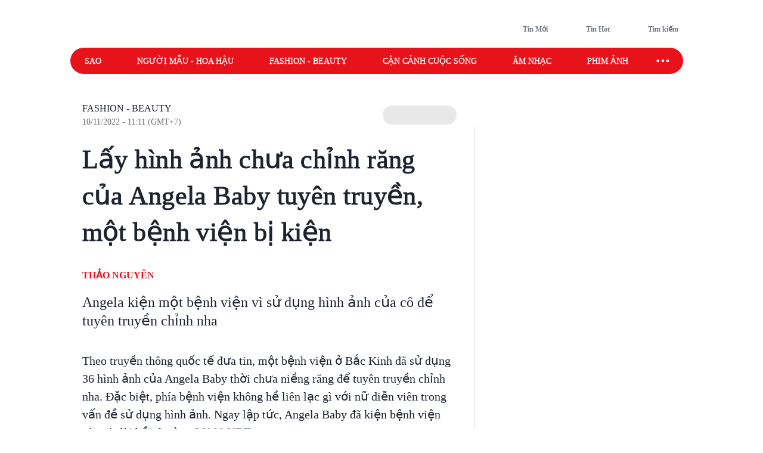

--- FILE ---
content_type: application/javascript
request_url: https://cpt.geniee.jp/hb/v1/lib/gnshbrequest-v5.6.1.js
body_size: 77374
content:
(()=>{var Kd=Object.defineProperty,Xd=Object.defineProperties;var Zd=Object.getOwnPropertyDescriptors;var kt=Object.getOwnPropertySymbols;var Sn=Object.prototype.hasOwnProperty,An=Object.prototype.propertyIsEnumerable;var Tn=(o,e,t)=>e in o?Kd(o,e,{enumerable:!0,configurable:!0,writable:!0,value:t}):o[e]=t,u=(o,e)=>{for(var t in e||(e={}))Sn.call(e,t)&&Tn(o,t,e[t]);if(kt)for(var t of kt(e))An.call(e,t)&&Tn(o,t,e[t]);return o},h=(o,e)=>Xd(o,Zd(e));var In=o=>typeof o=="symbol"?o:o+"",Pn=(o,e)=>{var t={};for(var r in o)Sn.call(o,r)&&e.indexOf(r)<0&&(t[r]=o[r]);if(o!=null&&kt)for(var r of kt(o))e.indexOf(r)<0&&An.call(o,r)&&(t[r]=o[r]);return t};var f=(o,e,t)=>new Promise((r,i)=>{var n=d=>{try{a(t.next(d))}catch(c){i(c)}},s=d=>{try{a(t.throw(d))}catch(c){i(c)}},a=d=>d.done?r(d.value):Promise.resolve(d.value).then(n,s);a((t=t.apply(o,e)).next())});var Rn=(o,e)=>u(u({},o),Qd(e.params.expires)?{expired:1}:{}),Qd=o=>{if(!o)return!1;let[e,t,r]=o.split("-").map(n=>parseInt(n,10)),i=Date.UTC(e,t-1,r,23-9,59,59);return Date.now()>i};var eo=()=>{let o=navigator.userAgent;return o?new RegExp("iPhone OS","i").test(o):!1},to=()=>{var e;let o=navigator.userAgent;return o?new RegExp("Android","i").test(o):((e=navigator.userAgentData)==null?void 0:e.platform)==="Android"},Jd=()=>{var e;let o=navigator.userAgent;return o?new RegExp("windows nt","i").test(o):((e=navigator.userAgentData)==null?void 0:e.platform)==="Windows"},ec=()=>{var e;let o=navigator.userAgent;return o?new RegExp("Macintosh","i").test(o):((e=navigator.userAgentData)==null?void 0:e.platform)==="macOS"},tc={iOS:eo,Android:to,Windows:Jd,MacOS:ec},ne=o=>o.some(e=>tc[e]()),ve=o=>{var e;return(e=o.find(t=>ne([t])))!=null?e:"Other"};var y={time:{morn:1,noon:2,night:3},os:{iOS:"iOS",Android:"Android",MacOS:"MacOS",Windows:"Windows",Other:"Other"},language:{jp:1,other:-1}},_n=o=>{let e=new Date(Date.now()+(new Date().getTimezoneOffset()+9*60)*60*1e3).getHours(),t=ic(e),r=ve(o),i=oc(navigator.language);return{time:t,os:r,language:i}},Ut=()=>{let o=[{clusterType:1,clientFeature:{time:y.time.morn,os:y.os.iOS,language:y.language.jp}},{clusterType:2,clientFeature:{time:y.time.morn,os:y.os.iOS,language:y.language.other}},{clusterType:3,clientFeature:{time:y.time.morn,os:y.os.Android,language:y.language.jp}},{clusterType:4,clientFeature:{time:y.time.morn,os:y.os.Android,language:y.language.other}},{clusterType:5,clientFeature:{time:y.time.morn,os:y.os.Other,language:y.language.jp}},{clusterType:6,clientFeature:{time:y.time.morn,os:y.os.Other,language:y.language.other}},{clusterType:7,clientFeature:{time:y.time.noon,os:y.os.iOS,language:y.language.jp}},{clusterType:8,clientFeature:{time:y.time.noon,os:y.os.iOS,language:y.language.other}},{clusterType:9,clientFeature:{time:y.time.noon,os:y.os.Android,language:y.language.jp}},{clusterType:10,clientFeature:{time:y.time.noon,os:y.os.Android,language:y.language.other}},{clusterType:11,clientFeature:{time:y.time.noon,os:y.os.Other,language:y.language.jp}},{clusterType:12,clientFeature:{time:y.time.noon,os:y.os.Other,language:y.language.other}},{clusterType:13,clientFeature:{time:y.time.night,os:y.os.iOS,language:y.language.jp}},{clusterType:14,clientFeature:{time:y.time.night,os:y.os.iOS,language:y.language.other}},{clusterType:15,clientFeature:{time:y.time.night,os:y.os.Android,language:y.language.jp}},{clusterType:16,clientFeature:{time:y.time.night,os:y.os.Android,language:y.language.other}},{clusterType:17,clientFeature:{time:y.time.night,os:y.os.Other,language:y.language.jp}},{clusterType:18,clientFeature:{time:y.time.night,os:y.os.Other,language:y.language.other}}],{time:e,os:t,language:r}=_n(["iOS","Android"]),i=o.find(({clientFeature:n})=>n.time===e&&n.os===t&&n.language===r);if(!i)throw new Error("cluster does not found.");return i.clusterType};var Cn=()=>{let o=[{clusterType:1,clientFeature:{os:y.os.iOS,language:y.language.jp}},{clusterType:2,clientFeature:{os:y.os.iOS,language:y.language.other}},{clusterType:3,clientFeature:{os:y.os.Android,language:y.language.jp}},{clusterType:4,clientFeature:{os:y.os.Android,language:y.language.other}},{clusterType:5,clientFeature:{os:y.os.Other,language:y.language.jp}},{clusterType:6,clientFeature:{os:y.os.Other,language:y.language.other}}],{os:e,language:t}=_n(["iOS","Android"]),r=o.find(({clientFeature:i})=>i.os===e&&i.language===t);if(!r)throw new Error("cluster does not found.");return r.clusterType},rc=o=>/^ja\b/.test(o),oc=o=>rc(o)?y.language.jp:y.language.other,ic=o=>{let t=(r=>(i,n)=>i<=r&&r<n)(o);return t(3,11)?y.time.morn:t(11,18)?y.time.noon:y.time.night};var Ht,nc=new Uint8Array(16);function ro(){if(!Ht&&(Ht=typeof crypto!="undefined"&&crypto.getRandomValues&&crypto.getRandomValues.bind(crypto)||typeof msCrypto!="undefined"&&typeof msCrypto.getRandomValues=="function"&&msCrypto.getRandomValues.bind(msCrypto),!Ht))throw new Error("crypto.getRandomValues() not supported. See https://github.com/uuidjs/uuid#getrandomvalues-not-supported");return Ht(nc)}var wn=/^(?:[0-9a-f]{8}-[0-9a-f]{4}-[1-5][0-9a-f]{3}-[89ab][0-9a-f]{3}-[0-9a-f]{12}|00000000-0000-0000-0000-000000000000)$/i;function sc(o){return typeof o=="string"&&wn.test(o)}var On=sc;var k=[];for(zt=0;zt<256;++zt)k.push((zt+256).toString(16).substr(1));var zt;function ac(o){var e=arguments.length>1&&arguments[1]!==void 0?arguments[1]:0,t=(k[o[e+0]]+k[o[e+1]]+k[o[e+2]]+k[o[e+3]]+"-"+k[o[e+4]]+k[o[e+5]]+"-"+k[o[e+6]]+k[o[e+7]]+"-"+k[o[e+8]]+k[o[e+9]]+"-"+k[o[e+10]]+k[o[e+11]]+k[o[e+12]]+k[o[e+13]]+k[o[e+14]]+k[o[e+15]]).toLowerCase();if(!On(t))throw TypeError("Stringified UUID is invalid");return t}var Mn=ac;function lc(o,e,t){o=o||{};var r=o.random||(o.rng||ro)();if(r[6]=r[6]&15|64,r[8]=r[8]&63|128,e){t=t||0;for(var i=0;i<16;++i)e[t+i]=r[i];return e}return Mn(r)}var je=lc;var be="5.6.1";var xn=1e4;var dc=4,Oe={GJ:1,GI:2,SB:16},oo={[Oe.GJ]:"js.gsspcln.jp",[Oe.GI]:"js.genieessp.com",[Oe.SB]:"js.mediams.mb.softbank.jp"},Gt="bb49897c-6ae0-4d48-8db0-c4531321096f",io={use:!1,pubID:Gt,externalApstag:!1},Ln={use:!1,count:4,gamPolicyInterval:3e4,viewableInterval:1e4,excludeAladdin:!0};var Ee={OVERLAY:"1000000000",OFFERWALL:"1000001000",INTERSTITIAL:"1000001100"},Me="format is not appropriate",xe="gnhb_debug",U={DISABLED:0,ENABLED:1,OPEN_EXTERNAL:2},Dn="slotdiv",Fn="cpt",Bn="cptver",Nn=be,kn="zid",Wt="hbfloor",qe="expid",K=1400,Un=3e3;var Hn=3e4,zn={singleRequest:!1},Gn={timeout:K,uam:io,mediaId:0,publisherId:0,usePolicyChecker:!1,usePPID:!1,bidCurrency:"JPY",logTransmissionRate:10,prebid:{schainSid:"0",useSingleRequest:!0},isLD:!1,enableOVKindness:!1,sessionTimeout:18e4,useStableVersion:!0},Wn={useSingleRequest:!1},no={name:"geoedge",params:{key:"af97b930-9a37-4ec7-862e-3bfed7723cbc"}},X={bidder:"hb_bidder",adId:"hb_adid",pbPb:"hb_pb",size:"hb_size",source:"hb_source",format:"hb_format",useSafeFrame:"gn_hb_safe_frame"},cc=["geniee","ogury","pangle","richaudience","dsp_geniee","adstir","medianet"],pc=[{key:X.bidder,val:function(o){return o.bidderCode}},{key:X.adId,val:function(o){return o.adId}},{key:X.pbPb,val:function(o){return o.pbCg}},{key:X.size,val:function(o){return o.size}},{key:X.source,val:function(o){return o.source}},{key:X.format,val:function(o){let e=o.mediaType;return e==="video"?"banner":e}},{key:X.useSafeFrame,val:function(o,e){return e.isInterstitial||o.mediaType==="video"||cc.includes(o.bidderCode)||!e.useSafeFrame?"0":"1"}}],mc=[{key:"gn_size",val:function(o){return o.size}}];var Vn=[...pc,...mc],so="CptExApsRequest",ao="CptExApsBidsEnd",lo="geniee_cpt_sandbox";var jn=dc,qn=50,lt="refresh",dt="true",$n={[lt]:[dt]},Yn={"cpt-ov-rc":"1"},co="rerun",po="true",Kn={[co]:[po]},$e="CptStopRepRef",Xn="CptEnableRepRef",te={PATH:"cpt.geniee.jp/hb/v1/policy-check",PATHv0:"hb.gsspcln.jp/hb/v0/count/url",POLICY:{KEYS:["geniee_type","geniee-type"],OK:"0",NG:"1"}},Zn="forced_paths",Ye="gninstavoid",$="geniee_interstitial",Ke="gn_inst_scroll_cancel",Le="gn_ow_scroll_cancel",Qn="__gn_inst_ad_info__",B="geniee_overlay_outer",se="geniee_overlay_inner",Se="geniee_overlay_close",mo="geniee_overlay_margin",Jn="geniee_overlay_boots",uo="geniee_overlay_pr_bar",es="--gn-ov-ad-height",Vt="--gn-ov-before-top",jt="--gn-ov-before-bottom";var ts="geniee_pv",rs="atc",os={gn_lazy_hb_render:"1"},is="__iago_cpt_targeting__",go="cpt_type",fo={DEFAULT:"default",IN_IFRAME:"in_iframe"};var ho={DIRECT:"direct",PASSBACK:"passback"},qt,cs,ps,ms,Ae=(ms=(ps=window.gn_pvid)!=null?ps:(cs=(qt=window.self.crypto)==null?void 0:qt.randomUUID)==null?void 0:cs.call(qt))!=null?ms:je(),g={init:"init",earlyInit:"earlyInit",reload:"reload",onRegister:"onRegister",applyPassback:"onApplyPassback",Refresher:{permit:"Refresher.permit",prevent:"Refresher.prevent",recovery:"Refresher.recovery",afterRefresh:"Refresher.afterRefresh",requestReBid:"Refresher.requestReBid"},Requester:{requestInterstitial:"Requester.requestInterstitial"},Recoverer:{recover:"Recoverer.recover"},Bidder:{bidStart:"Bidder.bidStart",bidEnd:"Bidder.bidEnd",requestRefresh:"Bidder.requestRefresh"},Analyzer:{intervalHit:"Analyzer.intervalHit"},Aladdin:{renderEnded:"Aladdin.renderEnded"},GamRequester:{NoAd:"GamRequester.NoAd"},PwgRequester:{NoAd:"PwgRequester.NoAd"}},ns="https://beacon.geniee.jp",ss=.1,as=[1577487,1547232,1532954],ls=[1,2,3,4,5,6,7,8,9,10,11,12,13,14,15,16,17,18,19,20,21,22,23,24,25,26,27,28,29,30,31,32,33,34,35,36,37,38,39,40,41,42,43,44,45,46,47,48,49,50,51,52,53,54,55,56,57,58,59,60,61,62,63,64,65,66,67,68,69,70,71,72,73,74,75,76,77,78,79,80,81,82,83,84,85,86,87,88,89,90,91,92,93,94,95,96,97,98,99,100,105,106,107,108,109,110,111,112,113,114,115,116,117,118,119,120,121,122,123,124,125,126,127,128,129,130,140,142,143,144,145,146,147,148,149,150,159,160,161,162,163,164,165,166,167,168,169,170,171,172,173,174,175,176,177,178,180,182,183,190,200,220,231,240,260,280,300,330,360,361,400,428,573,2e3],ds="gn_hash_param";var us=o=>e=>{if(o.length===0)return 0;let t=(r,i)=>{if(r>i)return i>=0?o[i]:0;let n=Math.floor((r+i)/2),s=o[n];return s===e?s:s<e?t(n+1,i):t(r,n-1)};return t(0,o.length-1)};function gs(){return Math.sqrt(-2*Math.log(1-Math.random()))*Math.cos(2*Math.PI*Math.random())}"use strict";var fs=Math.log,hs=Math.sqrt,uc=Math.pow,ys=1/3;function yo(o,e,t){var r,i,n,s,a,d,c,p,m,v;for(t<1?(d=t+1-ys,a=1/hs(9*d),p=uc(o(),1/t)):(d=t-ys,a=1/hs(9*d),p=1),r=!0;r;){do c=e(),v=1+a*c;while(v<=0);v*=v*v,i=c*c,n=1-.331*i*i,s=.5*i+d*(1-v+fs(v)),m=o(),(m<n||fs(m)<s)&&(r=!1)}return d*v*p}"use strict";var vo=Math.pow,vs=Math.log;function bs(o,e,t){var r,i,n,s,a,d,c,p;for(n=t-1,a=vo(n+n,.5),r=!0;r===!0;)s=e(),c=.5*(1+s/a),c>=0&&c<=1&&(d=o(),i=vo(s,4),p=8*t-12,p=1-i/p,d<=p?r=!1:(p+=.5*vo(i/(8*t-8),2),d<p&&(p=n*vs(4*c*(1-c)),p+=s*s/2,p>=vs(d)&&(r=!1))));return c}"use strict";var gc=Math.pow,$t=Math.log;function Es(o,e,t,r){var i,n,s,a,d,c,p,m,v,P,E;for(a=t-1,d=r-1,c=a+d,p=c*$t(c),s=a/c,i=.5/gc(c,.5),n=!0;n===!0;)m=e(),P=s+m*i,P>=0&&P<=1&&(v=o(),E=a*$t(P/a),E+=d*$t((1-P)/d),E+=p+.5*m*m,E>=$t(v)&&(n=!1));return P}"use strict";var bo=Math.exp,Ss=Math.pow,Eo=Math.log;function As(o,e,t){for(var r,i,n,s,a,d,c;;)if(s=o(),a=o(),d=Ss(s,1/e),c=Ss(a,1/t),n=d+c,n<=1)return n>0?d/n:(r=Eo(s)/e,i=Eo(a)/t,r>i?(i-=r,r=0):(r-=i,i=0),bo(r-Eo(bo(r)+bo(i))))}"use strict";function Ts(o,e,t,r){var i,n;return t===r&&t>1.5?bs(o,e,t):t>1&&r>1?Es(o,e,t,r):t<1&&r<1?As(o,t,r):(i=yo(o,e,t),n=yo(o,e,r),i/(i+n))}var Is=(o,e)=>{if(o<=0||e<=0)throw new Error("alpha and beta must be positive");return Ts(Math.random,gs,o,e)};var Yt=(o,e)=>{let t=o.params.clusters.find(i=>i.clusterType===e);if(!t)return;let r=hc(t);if(!!r)return{cluster:t.clusterType,minPrice:r.minPrice,logicVersion:o.version}},Ps=us(ls),Rs=(o,e)=>{let t=e.prebidBasedUPRConfig;if(!t)return null;let r=e.renderParams.prebidFloorPrice;if(!r)return null;let i=o==null?void 0:o.cpm;if(t.adjustsBidPriceGraterThanUPR)return i?Ps(Math.ceil(i*1.1)):null;let n=i?i*1.1:r*.9;return Ps(Math.ceil(n))},_s=(o,e)=>{let t=o.params.clusters.find(i=>i.clusterType===e);if(!t)return;let r=fc(t);if(!!r)return{cluster:t.clusterType,minPrice:r.minPrice,logicVersion:o.version}},fc=o=>{let e=o.uprs;return e.length===0?void 0:e.map(r=>{let i=Cs(r);return{upr:r,revenue:r.ecpmGam*i+r.rpmAladdin*(1-i)}}).reduce((r,i)=>r.revenue<i.revenue?i:r).upr},hc=o=>{let e=o.uprs;return e.length===0?void 0:e.map(r=>{let i=Cs(r);return{upr:r,revenue:r.ecpmGam*i}}).reduce((r,i)=>r.revenue<i.revenue?i:r).upr},Cs=o=>Is(o.alphaPrior+o.impGam,o.betaPrior+o.totalImp-o.impGam);var z={minPrice:"carpet-upr",cluster:"carpet-cls-id",logicVersion:"cpt-upr-ver",expired:"cpt-upr-expired"},So=o=>{let e;switch(o.version){case"v0.1":e=Yt(o,Ut());break;case"v1.0":case"v2.0":e=Yt(o,Ut());break;case"v3.0":e=Yt(o,Cn());break;case"v4.0":case"v5.0":e=_s(o,Ut());break}if(!!e)return yc(Rn(e,o))},ws=(o,e)=>{var i;let t=(i=e.get(o))==null?void 0:i.tag;if((t==null?void 0:t.adServer)!=="gam"||!t.upr)return null;let r=So(t.upr);return r||null},yc=o=>u({[z.minPrice]:o.minPrice.toString(),[z.cluster]:o.cluster.toString(),[z.logicVersion]:o.logicVersion},o.expired?{[z.expired]:o.expired.toString()}:{});var Ao=o=>typeof o=="object"&&!Array.isArray(o),Os=o=>JSON.parse(JSON.stringify(o)),j=(...o)=>o.map(e=>Ao(e)?e:{}).reduce((e,t)=>(Object.keys(t).forEach(r=>{Ao(t[r])?e[r]=e[r]?j(e[r],t[r]):t[r]:e[r]=t[r]}),e),{}),Kt=(o,e=1/0)=>typeof o!="object"||Object.isFrozen(o)||e<=0?o:(Object.keys(o).forEach(t=>{o[t]=Kt(o[t],e-1)}),Object.freeze(o)),Xt=(o,e)=>e.min<=o&&o<=e.max,Ms=o=>o?o.replace(/^\?/,"").split("&").reduce((e,t)=>{let[r,i]=t.split("=");return e[r]=i,e},{}):{};function Te(o){var t;let e=Ms(window.location.search);return o?(t=e[o])!=null?t:"":e}var To=o=>Object.entries(o).reduce((e,t)=>{let[r,i]=t;return i!=null?`${e}${String(r)}=${window.encodeURIComponent(String(i))}&`:e},"?").slice(0,-1),Io=o=>{let e=j(Ms(window.location.search),o);window.location.search=To(e)},Po=()=>Math.floor(Math.random()*parseInt("ffffff",16)).toString(16).padStart(6,"0"),ct=(o,e)=>{if(!o.length)return null;if(o.length===1)return o[0];let t=o.reduce((n,s)=>n+Number(s[e]),0);if(!t)return null;let r=Math.random()*t,i=0;for(let n=0;n<o.length;n++)if(i+=Number(o[n][e]),r<=i)return o[n];return null},Zt=(o,e,t)=>Ao(o)?Object.prototype.hasOwnProperty.call(o,t)?o:h(u({},o),{[t]:!1}):h(u({},e),{[t]:!!o}),Ro=(...o)=>(o==null?void 0:o[0])?o.flat(2):null,M=()=>{};var Qt=o=>typeof o!="undefined"&&o!==null,De=(o,e,t)=>{let r=`${o}=${e};`,i=t?`expires=${t==null?void 0:t.toUTCString()};`:"";document.cookie=`${r}${i}path=/;`},Xe=o=>{var e;return(e=document.cookie.split("; ").reduce((t,r)=>{let[i,n]=r.split("=");return t[i]=n,t},{})[o])!=null?e:null},xs=()=>window.outerWidth,L=(o,e,t)=>{let r=e.substr(0,2)==="--"?e:"--"+e;o.style.setProperty(r,t)},Ls=(o,...e)=>{e.forEach(t=>{let r=t.substr(0,2)==="--"?t:"--"+t;o.style.removeProperty(r)})},Jt=(o,e)=>{let t=r=>{e(r)&&window.removeEventListener(o,t)};window.addEventListener(o,t)},ae=o=>{let e=new Date;return e.setMinutes(e.getMinutes()+o),e},Ds=()=>window.top!==window.self,er=()=>{var o;try{if(!window.top)throw new Error("window.top is undefined");return window.top.location.href}catch(e){return((o=window.location)==null?void 0:o.href)||document.referrer}},tr=(o,e)=>new Promise((t,r)=>{let i=new XMLHttpRequest;i.open("GET",o,!0),i.timeout=e,i.onload=()=>{t(i.responseText)},i.ontimeout=()=>{r("Request to API timed out")},i.onerror=()=>{r("Request to API failed")},i.send()}),rr=o=>o.includes(window.location.host),Fs=(o,e)=>{var i,n,s,a;let r=(a=((s=(n=(i=window.gnpb)==null?void 0:i.getAllWinningBids)==null?void 0:n.call(i))!=null?s:[]).find(d=>d.adUnitCode===o))==null?void 0:a.bidder;return e===r},Bs=(o,e)=>[e.filter(t=>o(t)),e.filter(t=>!o(t))],Ns=o=>{Array.from(o.style).filter(t=>o.style.getPropertyValue(t)).forEach(t=>{o.style.removeProperty(t)})};var vc=o=>{if(o==="true")return!0;if(o==="false")return!1},ks=o=>{let e=Number(o);return isNaN(e)?void 0:e},bc=(o,e)=>{var t,r;return typeof e=="number"?(t=ks(o))!=null?t:e:typeof e=="boolean"?(r=vc(o))!=null?r:e:o},Ze=(o,e)=>({get:()=>{let n=localStorage.getItem(o);return n?bc(n,e):e},set:n=>(localStorage.setItem(o,n.toString()),n),clear:()=>{localStorage.removeItem(o)}}),Us=o=>({get:()=>{let i=localStorage.getItem(o);if(!i)return;let n=ks(i);return Qt(n)?new Date(n):void 0},set:i=>(localStorage.setItem(o,i.getTime().toString()),i),clear:()=>{localStorage.removeItem(o)}});var Ie=o=>{let{backgroundColor:e,fontColor:t}=u({backgroundColor:"#1A57A0",fontColor:"#fff"},o);return`display:inline-block;color:${t};background-color:${e};padding:1px 4px; margin-right: 2px; border-radius:3px;`},re={blue:Ie({backgroundColor:"#1A57A0"}),red:Ie({backgroundColor:"#9e1a5c"}),purple:Ie({backgroundColor:"#871aa0"}),green:Ie({backgroundColor:"#1aa021"}),amber:Ie({backgroundColor:"#F08000"}),black:Ie({backgroundColor:"#333333"}),yellow:Ie({backgroundColor:"#FFD700"}),lightYellow:Ie({backgroundColor:"#FFFF00"})},Fe=(...o)=>{let e=[{label:"HB Wrapper",style:re.blue},...o,{label:`${Math.floor(performance.now())}ms`,style:re.black}],t=e.reduce((i,{label:n})=>`${i}%c${n}`,""),r=e.map(({style:i})=>i);return[t,...r]},Hs=class{constructor(){this.parseMode=e=>{let t=Number(e);return(i=>Object.values(U).includes(i))(t)?t:0};this.setMode(this.getDebugMode())}log(...e){this.mode!==U.DISABLED&&console.debug(...Fe({label:"INFO",style:re.blue}),...e)}errorLog(...e){this.mode!==U.DISABLED&&console.debug(...Fe({label:"ERROR",style:re.red}),...e)}targetingLog(...e){this.mode!==U.DISABLED&&console.debug(...Fe({label:"TARGETING",style:re.amber}),...e)}eventLog(...e){this.mode!==U.DISABLED&&console.debug(...Fe({label:"EVENT",style:re.purple}),...e)}beaconLog(e,...t){if(this.mode===U.DISABLED)return;let r=e.eventType||`t:${e.t}`,i=Fe({label:"BEACON",style:re.green},{label:r,style:re.green});console.debug(...i,...t,e)}warningLog(...e){this.mode!==U.DISABLED&&console.debug(...Fe({label:"WARNING",style:re.lightYellow}),...e)}jsPerformanceLog(...e){this.mode!==U.DISABLED&&console.debug(...Fe({label:"JS PERFORMANCE",style:re.yellow}),...e)}getMode(){if(this.mode)return this.mode}setMode(e){this.mode=this.parseMode(e),this.apply()}openExternalDebugger(){var t;let e={google_console:"1",pbjs_debug:"true",[xe]:U.ENABLED.toString()};e[xe]=U.ENABLED.toString(),(t=window==null?void 0:window.apstag)==null||t.debug("enable"),Io(e)}closeExternalDebugger(){var t;this.log("reloading to close external debuggers...");let e={google_console:null,pbjs_debug:null,gnhb_debug:null};document.cookie="google_pubconsole=; path=/; expires="+new Date(Date.now()-1).toUTCString(),e[xe]=U.DISABLED.toString(),(t=window==null?void 0:window.apstag)==null||t.debug("disable"),Io(e)}apply(){switch(this.mode){case U.DISABLED:this.log("debug mode disabled");return;case U.ENABLED:this.log("debug mode enabled");return;case U.OPEN_EXTERNAL:this.log("reloading to launch external debuggers..."),this.openExternalDebugger();return;default:this.errorLog("invalid debug mode passed. debug mode disabled.",this.mode),this.mode=U.DISABLED}}getDebugMode(){let e=this.parseMode(Te(xe)),{get:t}=Ze(xe,0),r=t(),i=this.parseMode(Xe(xe));return e||r||i||U.DISABLED}},l=new Hs;var or={SHOW_CLOSE:"CptAldOv"},T={RENDERED:"CptAdRendered",FORMATTED:"CptAdFormatApplied",RESIZED:"CptAdResized",CLOSED:"CptAdClosed",FLEXIBLE_STICKY_RESIZED:"CptFlexibleStickyAdResized",OVERLAY_RESIZED:"CptOverlayAdResized"},S=class{static postMessage(e){window.postMessage(e,"*")}static removeAllListeners(){this.removeFns.forEach(e=>e()),this.removeFns=[]}static addMessageListenerOnce(e,t){let r=n=>{var s;((s=n.data)==null?void 0:s.type)===e&&t(n)&&window.removeEventListener("message",r)};window.addEventListener("message",r),l.eventLog("message received:",e);let i=()=>window.removeEventListener("message",r);return this.removeFns.push(i),i}static addMessageListener(e,t){let r=n=>{var s;typeof n.data!="string"&&((s=n.data)==null?void 0:s.type)===e&&(l.eventLog("message received:",e),t(n))};window.addEventListener("message",r);let i=()=>window.removeEventListener("message",r);return this.removeFns.push(i),i}};S.removeFns=[];var pt=()=>{var o;return(o=window.__gn_prebid_sampling_rate)!=null?o:ss},Ec=()=>!!window.__gnpb_analytics,Sc=Math.random()*100<=pt(),ir=()=>Ec()?Sc:!1;var Qe={CARPET:0,AUTO_ADS:1,PREBID_EVENTS:2,VIEWABLE_INTERVAL:3,VIDEO:4},Je=o=>{let e="https://beacon.geniee.jp",t=new Blob([JSON.stringify(o)],{type:"text/plain"});navigator.sendBeacon(e,t),l.beaconLog(o)};var Ac=()=>{var o,e;return{t:Qe.CARPET,rate:pt(),os:ve(["iOS","Android","MacOS","Windows"]),mediaId:(e=(o=window.__gn_config)==null?void 0:o.mediaId)!=null?e:0,loc:window.location.href,pvId:Ae,elapsedTime:Math.floor(performance.now()),ver:be}},Tc=(o,e)=>h(u(u({},e),Ac()),{eventType:o}),R=(o,e)=>{if(!ir())return;let t=Tc(o,e);Je(t)},Ic=(o,e)=>{S.addMessageListener("CptAdRendered",({data:t})=>{var d,c,p,m,v;let{divId:r,adServer:i,adPath:n}=t,s=o.get(r);if(!s)return;let a=(d=s.settings.aladdinZoneInfo)==null?void 0:d.id;!a||R("imp",{divId:r,adServer:i,code:s.settings.code,zoneId:a,adPath:n,ref:s.isRefreshed,fp:s.renderParams.prebidFloorPrice,ri:s.renderParams.requestId,upr:String(s.renderParams.targeting[z.minPrice]),ei:s.expId,wp:(p=(c=e.getActiveWinningBidsFor(s.adUnitPath))==null?void 0:c.cpm)!=null?p:null,abp:(v=(m=s.prebidBasedUPRConfig)==null?void 0:m.adjustsBidPriceGraterThanUPR)!=null?v:null})})},Pc=o=>{S.addMessageListener("CptAdRendered",({data:e})=>{var a;let{divId:t}=e,r=o.get(t);if(!r||r.isInterstitial)return;let i=(a=r.settings.aladdinZoneInfo)==null?void 0:a.id;if(!i)return;let n=document.getElementById(t);if(!n)return;let s=n.querySelector("iframe");!s||!s.contentDocument||s.contentDocument.addEventListener("click",d=>{R("clk",{divId:t,zoneId:i,width:s.offsetWidth,height:s.offsetHeight,x:d.offsetX,y:d.offsetY})})})},zs=(o,e)=>{R("lc",{}),Ic(o,e),Pc(o)};var Gs=(o,e)=>{let t={t:Qe.VIDEO,zid:e,tag:o};Je(t)};var _o=o=>{let e=o.deviceWidthTargeting;return e?Xt(window.outerWidth,e):!0};var Co=o=>{let e=o.osTargeting;return e?e.isExclude?!ne(e.osTypes):ne(e.osTypes):!0};var Ws=o=>[_c,Rc,Co,_o].every(t=>t(o)),Rc=slot=>slot.limitationScript?!!eval(slot.limitationScript):!0,_c=o=>{let e=Te("gn_video")==="true";return o.deliversOnlyDebugMode?e:!0};var Cc=(o,e={})=>Object.entries(e).reduce((t,[r,i])=>(i&&t.setAttribute(r,i),t),o),wc=(o,e)=>(e&&(Array.isArray(e)?e:[e]).forEach(r=>o.appendChild(typeof r=="string"?document.createTextNode(r):r)),o),A=(o,e={},t)=>{let r=document.createElement(o);return Cc(r,e),wc(r,t),r},nr=()=>f(void 0,null,function*(){return new Promise(o=>{document.readyState==="loading"?window.addEventListener("DOMContentLoaded",()=>o(!0)):o(!0)})}),Oc=(o,e)=>{let t=new ResizeObserver(e);return t.observe(o),()=>{t.unobserve(o),t.disconnect()}},Mc=o=>{let e=window.setInterval(()=>{o([],{observe:M,unobserve:t,disconnect:t})},1e3),t=()=>{window.clearInterval(e)};return t},le=(o,e)=>window.ResizeObserver?Oc(o,e):Mc(e),Z=o=>{o.dataset[Ye]=""},C=({rules:o,id:e,doc:t=document})=>{let r=t.head.appendChild(document.createElement("style"));e&&r.setAttribute("id",e);let i=r.sheet;for(let n of o)i.insertRule(n,i.cssRules.length);return r},G=(o,e)=>(Object.assign(o.style,e),o),Vs=o=>{let e=o.getBoundingClientRect(),t=e.width*e.height,r=e.bottom<=0||window.innerHeight<=e.top?0:Math.min(e.bottom,window.innerHeight)-Math.max(e.top,0),i=e.right<=0||window.innerWidth<=e.left?0:Math.min(e.right,window.innerWidth)-Math.max(e.left,0);return t>0?r*i/t:0},js=o=>{let e=null;try{e=document.querySelector(o)}catch(t){}return e},qs=o=>{let e=document.createElement("div");return e.innerHTML=o,e.querySelectorAll("script").forEach(r=>{var n;let i=document.createElement("script");Array.from(r.attributes).forEach(s=>{i.setAttribute(s.name,s.value)}),i.innerHTML=r.innerHTML,(n=r.parentNode)==null||n.replaceChild(i,r)}),e},sr=(o,e)=>`${o}px ${e}px`,ar=()=>{let o="gn_sc_cxl";window.document.getElementById(o)||C({rules:[`.${Ke}, .${Le} {
        position: fixed;
        width: 100%;
      }`,`body.${Le} {
        overflow: hidden !important;
      }`],id:o})},lr=()=>{let o="gn_hide_ads_behined";window.document.getElementById(o)||C({rules:[`[data-${Ye}] {visibility: hidden !important;}`,`body:not(.${Ke}):not(.${Le}) [data-${Ye}] {visibility: visible !important;}`],id:o})},wo=o=>{o.flatMap(t=>Array.from(window.document.querySelectorAll(t))).forEach(t=>{(t instanceof HTMLElement||t instanceof SVGElement)&&(Z(t),l.log("make following element invisible while interstitial or offerwall is displaying.",t))})},$s=o=>{let e=[];return o.split("").reduce(({ruleDraft:t,indentCount:r},i)=>{let n=t+i;switch(i){case"{":return{ruleDraft:n,indentCount:r+1};case"}":{let s=r-1;return s!==0?{ruleDraft:n,indentCount:s}:(e.push(n.trim()),{ruleDraft:"",indentCount:s})}default:return{ruleDraft:n,indentCount:r}}},{ruleDraft:"",indentCount:0}),e},Ys=o=>o.match(/^\d/)?"#"+o.replace(/^(\d)/,"\\3$1 "):"#"+o,Ks=(o,e)=>le(o,()=>{let t=o.getBoundingClientRect(),r={top:0-t.top,bottom:t.bottom-window.innerHeight,left:0-t.left,right:t.right-window.innerWidth},i=Object.entries(r).reduce((s,[a,d])=>h(u({},s),{[a]:d>0?d:void 0}),r);!Object.values(i).some(s=>s)||e(i)}),Xs=(o,e)=>{let t=i=>{for(let n of i)n.isIntersecting&&e(o)},r=new IntersectionObserver(t,{root:null,rootMargin:"0px",threshold:0});return r.observe(o),()=>r.disconnect()};var Zs=(o,e,t)=>{e.innerHTML="";let r=qs(o.tag);r.setAttribute("id",t),e.appendChild(r)};var Qs=class{constructor(){this.name="PolicyChecker"}inquire(n,s,a){return f(this,arguments,function*(e,t,r,i=K){try{let d=this.makeURL(e,t,r);if(!d)throw"no loc found";let c=yield tr(d,i);return this.checkResult(c)}catch(d){return l.errorLog("PolicyChecker",d),!1}})}makeURL(e,t,r){let i={loc:er(),list_id:r?"1":`mid-${e}`,gam_id:t.map(n=>`gam-${n}`).join()};return i.loc?`https://${te.PATH}${To(i)}`:""}checkResult(e){try{let t=JSON.parse(e),r=t.count===0;return t.msg?l.errorLog(this.name,t.msg):l.log(this.name,"isPolicyOK:",r),r}catch(t){return l.errorLog(this.name,"API Response was broken",t),!1}}},dr=Qs;var Js=o=>ct(o,"weight"),ea=(o,e,t)=>f(void 0,null,function*(){let[r,i]=Bs(n=>n.isFiller,o);return t?(yield new dr().inquire(String(e.mediaId),["9116787","21687543875","424536528"],!1,e.timeout))?i:r:i}),ta=o=>{let e=o.find(t=>t.vendor===Te("gn_video_player"));return e!=null?e:null};var ra=(o,e,t)=>f(void 0,null,function*(){let r=js(o),i=!!document.getElementById(e.slotDiv);if(!r||i||!Ws(e))return;let n=yield ea(e.tags,t,e.usePolicyChecker),s=ta(e.tags)||Js(n);l.log("[Third party tag]: chosen tag is ",s),!!s&&(Zs(s,r,e.slotDiv),e.sendsLog&&Gs(s.vendor,e.aladdinZoneId))});var Oo="CptInstBodyEnded",oe="gn_prestitial",oa=class{constructor(){this.name="PrestitialHandler",this.isExecuted=!1}storeToStorage(e){let t=this.getPrebidAd(),r={adUnitId:e.settings.id,ad:t==null?void 0:t.ad,bidder:t==null?void 0:t.bidder,size:t?{width:t.width,height:t.height}:void 0,timeoutStr:ae(60).toISOString()};l.log(this.name,"store Interstitial adinfo",r),window.localStorage.setItem(Qn,JSON.stringify(r))}useMod(){return{type:g.onRegister,callback:(e,t)=>{t.once(g.Requester.requestInterstitial,(r,i)=>{this.run(r)},this)}}}getPrebidAd(){if(!window.gnpb){l.log(this.name,"Prebid is not loaded");return}let[e]=window.gnpb.getHighestCpmBids(oe);if(!(e==null?void 0:e.ad)){l.log(this.name,"no bid");return}return e}run(e){if(this.isExecuted){l.errorLog(this.name,"already executed");return}this.isExecuted=!0;let t=e.adSlots.find(r=>r.isInterstitial);if(!t){l.log(this.name,"no intersititial adSlot Found");return}try{this.storeToStorage(t)}catch(r){l.errorLog(this.name,`error occurred while handing ${Oo}`,r)}}},ia=oa;var cr=(o,e)=>{var t;return(t=o.find(r=>e===oe?r.isInterstitial:r.adUnitPath===e))!=null?t:null},Q=()=>f(void 0,null,function*(){return new Promise(o=>{var e;window.gnpb=(e=window.gnpb)!=null?e:{que:[]},window.gnpb.que.push(()=>{if(!window.gnpb)throw new Error("prebid is not defined");o(window.gnpb)})})});function xc(){let t=performance.getEntriesByType("resource").filter(r=>r.name.toLowerCase().endsWith(".js")&&(r.name.includes("cpt.geniee.jp")||r.name.includes("gpt.js"))).sort((r,i)=>r.startTime-i.startTime);return l.jsPerformanceLog(`
=== cpt.geniee.jp & gpt.js JavaScript Resources (${t.length} files) ===`),t.forEach((r,i)=>{l.jsPerformanceLog(`
[${i+1}] ${r.name}`),l.jsPerformanceLog(`duration: ${r.duration.toFixed(1)}ms`),l.jsPerformanceLog(`fetchStart: ${r.fetchStart.toFixed(1)}ms`),l.jsPerformanceLog(`responseEnd: ${r.responseEnd.toFixed(1)}ms`)}),t.length>0&&R("jsp",{rs:t.map(r=>({rn:r.name,fs:r.fetchStart,re:r.responseEnd}))}),t}function na(){return f(this,null,function*(){try{yield Q(),xc()}catch(o){l.errorLog("Failed to schedule JS resource logging:",o)}})}var mt=class{constructor(){this.cmd=[]}init(){this.cmd=[]}execImmediately(e){e()}execCmd(){!Array.isArray(this.cmd)||(this.cmd.forEach(e=>e()),this.cmd={push:this.execImmediately,unshift:this.execImmediately})}push(e){this.cmd.push(e)}unshift(e){this.cmd.unshift(e)}};var sa=o=>(e,...t)=>[e,o,t].join("-"),aa=sa("start"),la=sa("end"),Lc=(o,...e)=>[o,...e].join("-"),da=new URLSearchParams(location.search).get("gn_perf")!==null,Dc=(o,...e)=>{try{performance.measure(Lc(o,...e),aa(o,...e),la(o,...e))}catch(t){l.errorLog(t)}},J=(o,...e)=>{!da||performance.mark(aa(o,...e))},Y=(o,...e)=>{!da||(performance.mark(la(o,...e)),Dc(o,...e))};var Mo=class{constructor(){this.archives=new Map}getAllWinningBids(){var e,t,r;return(r=(t=(e=window.gnpb)==null?void 0:e.getAllWinningBids)==null?void 0:t.call(e))!=null?r:[]}archiveOldBidsOnRefresh(e){e.on(g.Analyzer.intervalHit,t=>{t.adSlots.map(r=>{this.getAllWinningBids().filter(n=>n.adUnitCode===r.adUnitPath).forEach(n=>{this.archives.set(n.adId,n)})})},this)}isArchived(e){return this.archives.has(e)}getActiveWinningBids(){return this.getAllWinningBids().filter(e=>!this.isArchived(e.adId))}getActiveWinningBidsFor(e){var t;return(t=this.getActiveWinningBids().find(r=>r.adUnitCode===e))!=null?t:null}};var xo=class extends Error{constructor(e){super(e);this.name="ElementNotFoundError"}},Fc=o=>{if(o.selector==="getElementById")return document.getElementById(o.query);if(o.selector==="querySelectorAll")return document.querySelectorAll(o.query)[o.index];if(o.selector==="getElementsByClassName")return document.getElementsByClassName(o.query)[o.index];throw Error("invalid AdWithQuery property 'selector': "+o.selector)},Bc=o=>{let e=A("div",{id:o.divId});o.minHeight&&(e.style.minHeight=`${o.minHeight}px`);let t=A("div");return t.setAttribute("data-cptid",o.divId),t.style.display="block",t.appendChild(e),t},Nc=(o,e,t)=>{var r,i;if(o.position==="firstChild")e.insertBefore(t,e.firstChild);else if(o.position==="lastChild")e.appendChild(t);else if(o.position==="justBefore")(r=e.parentNode)==null||r.insertBefore(t,e);else if(o.position==="justAfter")(i=e.parentNode)==null||i.insertBefore(t,e.nextSibling);else throw Error("invalid AdWithQuery property: 'position'"+o.position)},kc=o=>{let e=Fc(o);if(!e)throw new xo("target element not found. query: "+JSON.stringify(o));let t=Bc(o);Nc(o,e,t)},ca={timeout:1e3*90,interval:10},pa=(o,e,t,r=ca)=>{let i=u(u({},ca),r),n=!1,s=setInterval(()=>{try{kc(e),o.permit(e.divId),clearInterval(s),R("app",{divId:e.divId,code:"",deliveryType:"direct"}),n=!0,t.emit("onApplyPassback",d=>d.divId===e.divId)}catch(d){if(d instanceof xo)return;throw clearInterval(s),clearTimeout(a),R("ngr",{divId:e.divId,msg:`insertAdDynamically faild. divId: ${e.divId}`}),l.errorLog("insertAdDynamically faild. divId:",e.divId,d),d}},i.interval),a=setTimeout(()=>{n||(l.errorLog("appendAd timeout"),clearInterval(s),R("ngr",{divId:e.divId,msg:`insertAdDynamically timeout. divId: ${e.divId}`}))},i.timeout)};var ut=o=>!0,Lo=(...o)=>e=>o.every(t=>t(e));var ma=({type:o,locations:e},t=location.href)=>o==="deny"?e.every(r=>!t.match(r)):e.some(r=>t.match(r));var ua=(o,e)=>e.reduce((t,r)=>h(u({},t),{[r]:o[r]}),{}),ga=(o,e)=>e.reduce((t,r)=>{let s=t,{[r]:i}=s;return Pn(s,[In(r)])},o);var pr="geniee";var fa=o=>({context:"outstream",playerSize:[o.videoSize],plcmt:1,protocols:[1,2,3,4,5,6,7,8],api:[1,2],playbackmethod:[2,6],minduration:5,maxduration:30,mimes:["video/mp4","video/x-ms-wmv","video/webm"],skip:0,placement:3,linearity:1});var Uc=o=>({title:{required:!0,len:80},image:{required:!1,sizes:o},sponsoredBy:{required:!0}}),ha=(o,e)=>o.isOverlay?zc(o,e):o.isInterstitial?Wc(o,e):o.isFlexibleSticky?Gc(o,e):[de({adSlot:o,config:e}),Be({adSlot:o,config:e})].filter(mr),Do=(o,e)=>({ext:{gpid:o.gpid(e),data:{pbadslot:o.gpid(e)}}}),de=o=>{var r,i,n;let e=o.filter,t=ya(h(u({},o),{filter:h(u({},e),{bids:Lo((i=(r=o.filter)==null?void 0:r.bids)!=null?i:ut,s=>!s.video)})}));return h(u({},t),{mediaTypes:ga((n=t.mediaTypes)!=null?n:{},["video"])})},Be=o=>{var r,i;let e=o.filter,t=ya(h(u({},o),{filter:h(u({},e),{bids:Lo((i=(r=o.filter)==null?void 0:r.bids)!=null?i:ut,n=>!!n.video)})}));return h(u({},t),{mediaTypes:t.mediaTypes})},ya=({adSlot:o,config:e,filter:t})=>{var E,_,F,q;let r=(E=window.gn_native_params)==null?void 0:E[o.settings.id],i=we=>{let ye=ua(we,["bidder","params"]),Nt="medianet";switch(ye.bidder){case Nt:{let Yd="gam";return h(u({},ye),{ortb2Imp:{ext:{data:{adserver:{name:Yd,adslot:o.adUnitPath}}}}})}case pr:return r?h(u({},ye),{params:j(ye.params,{native:r})}):ye;default:return ye}},n=(_=t==null?void 0:t.bids)!=null?_:ut,s=(F=t==null?void 0:t.sizes)!=null?F:ut,a=o.settings.mediaTypes.banner?{sizes:o.settings.mediaTypes.banner.sizes.filter(s),pos:o.settings.mediaTypes.banner.pos}:{},d=[300,250],c=(q=o.settings.slotSizes[0])!=null?q:d,p=o.settings.bids.filter(n),m=o.settings.slotSizes.filter(s),v=o.renderParams.prebidFloorPrice,P=v?{floors:{currency:e.bidCurrency||"JPY",skipRate:0,default:v}}:null;return u(u({code:o.adUnitPath,mediaTypes:h(u({},o.settings.mediaTypes),{banner:a,video:fa(o)}),bids:p.map(we=>i(we)),sizes:m,ortb2Imp:Do(o,e.mediaId)},r?{nativeParams:Uc(c)}:{}),P)},Fo="appnexus",Hc=100,mr=o=>{var t,r,i,n,s;return!(!o.bids.length||!(!!((i=(r=(t=o.mediaTypes)==null?void 0:t.banner)==null?void 0:r.sizes)==null?void 0:i.length)||!!((s=(n=o.mediaTypes)==null?void 0:n.video)==null?void 0:s.playerSize)))},zc=(o,e)=>{let t="appnexus",r=100,i={bids:d=>d.bidder===t,sizes:([,d])=>d<=r},n=[de({adSlot:o,config:e,filter:i}),Be({adSlot:o,config:e,filter:i})],s={bids:d=>d.bidder!==t};return[...[de({adSlot:o,config:e,filter:s}),Be({adSlot:o,config:e,filter:s})],...n].filter(mr)},Gc=(o,e)=>{var p;if(!((p=o.settings.formatSpec.params)==null?void 0:p.wipeConditions))throw new Error("flexible sticky adSlot needs to have wipeConditions");let t=o.settings.formatSpec.params,r={bids:m=>m.bidder===Fo,sizes:([,m])=>m<=Hc&&m<t.wipeConditions.minWipeHeight},i=[de({adSlot:o,config:e,filter:r}),Be({adSlot:o,config:e,filter:r})],n=m=>["ix","rtbhouse"].includes(m.bidder),s={bids:m=>!n(m)&&m.bidder!==Fo,sizes:([,m])=>m<t.wipeConditions.minWipeHeight},a=[de({adSlot:o,config:e,filter:s}),Be({adSlot:o,config:e,filter:s})],d={bids:m=>m.bidder!==Fo&&n(m)},c=[de({adSlot:o,config:e,filter:d}),Be({adSlot:o,config:e,filter:d})];return[...a,...i,...c].filter(mr)},va=["appnexus","geniee"],Wc=(o,e)=>{let t=[[300,250],[320,480],[336,280]],r=(v,P)=>v.every((E,_)=>v[_]===P[_]),i=(v,P)=>!!P.find(E=>r(v,E)),n=v=>va.includes(v.bidder)?!v.isPrestitial:!0,s=o.interstitialLimitation,d={bids:(s?ma(s.location):!0)?v=>n(v):v=>!va.includes(v.bidder)},c=[h(u({},de({adSlot:o,config:e,filter:d})),{ortb2Imp:u({instl:1},Do(o,e.mediaId))}),h(u({},Be({adSlot:o,config:e,filter:d})),{ortb2Imp:u({instl:1},Do(o,e.mediaId))})],p=h(u({},de({adSlot:o,config:e,filter:{bids:v=>!n(v)&&v.bidder!=="geniee",sizes:v=>i(v,t)}})),{code:oe}),m=h(u({},de({adSlot:o,config:e,filter:{bids:v=>!n(v)&&v.bidder==="geniee"}})),{code:oe});return[...c,p,m].filter(mr)};var Bo="PrebidLazyRendering",ba={PREPARED:"gn_lazy_hb_prepared",RENDER:"gn_render_lazy_hb"},Ea=()=>{window.addEventListener("message",o=>{var i,n;if(o.data.type!==ba.PREPARED)return;let e=o.source;if(!e)return;let t=(n=(i=e.document)==null?void 0:i.defaultView)==null?void 0:n.frameElement;if(!t)return;l.log(Bo,"Received lazy rendering prepared message from ",t);let r=Xs(t,()=>{l.log(Bo,"Creative got in-view:",t),Vc(e),l.log(Bo,"Sent lazy rendering message to",t),r()})})},Vc=o=>{o.postMessage({type:ba.RENDER},"*")};var Sa=o=>f(void 0,null,function*(){return new Promise(e=>setTimeout(()=>e(),o))}),Aa=o=>f(void 0,null,function*(){return new Promise(e=>{let t=()=>{o(),e()};if(document.readyState==="loading"){document.addEventListener("DOMContentLoaded",t);return}t()})}),ur=o=>Promise.race([o.promise,new Promise(e=>setTimeout(()=>{e(null)},o.timeout))]);var Ne={SCRIPT_SRC:"https://cdn.nidan.d2c.ne.jp/1.0/index.js",TIMEOUT_MS:1e3,FALLBACK_PN:"636e6a0e0207e4a0f1f0d86b5bb57f3539b43ee224b84cc938d1f5659ff0360337bb694f20cc7094",FALLBACK_PD:"11dsy1dAAferVBRo"},jc=()=>[{name:"criteo"}],qc=()=>[{name:"imuid",params:{cid:3929}}],$c=()=>[{name:"sharedId",storage:{type:"cookie",name:"_pubcid",expires:30}}],Yc=o=>{let e=220131,t="14374",i={[e]:t}[o.mediaId];return i?[{name:"identityLink",params:{pid:i,notUse3P:!1},storage:{type:"cookie",name:"idl_env",expires:15,refreshInSeconds:1800}}]:[]},Kc=o=>{let e={name:"id5Id",params:{partner:1216},storage:{type:"html5",name:"id5id",expires:90,refreshInSeconds:8*3600}};return o.useID5?[e]:[]},Xc=()=>{if(document.querySelector(`script[src="${Ne.SCRIPT_SRC}"]`))return;window.d2c=window.d2c||{},window.d2c.nidan=window.d2c.nidan||{domain:"js.api.nidan.d2c.ne.jp",tasks:[],getId:e=>window.d2c.nidan.tasks.push(e)};let o=document.createElement("script");o.src=Ne.SCRIPT_SRC,o.async=!0,document.head.appendChild(o)},Zc=()=>f(void 0,null,function*(){var o;if(!((o=window.d2c)==null?void 0:o.nidan))throw new Error("Docomo ID module not initialized. Call loadDocomoScript() first.");return new Promise((e,t)=>{try{window.d2c.nidan.getId(()=>{window.d2c.nidan.getIds((r,i)=>e({pn:r||Ne.FALLBACK_PN,pd:i||Ne.FALLBACK_PD}))})}catch(r){t(r)}})}),Qc=o=>[{name:"pubProvidedId",bidders:["fluct"],params:{eids:[{source:"docomo.ne.jp",uids:[{id:o.pn,atype:3,ext:{stype:"ppuid"}},{id:o.pd,atype:1,ext:{stype:"ppuid"}}]}]}}],Jc=()=>f(void 0,null,function*(){let o=yield ur({promise:Zc(),timeout:Ne.TIMEOUT_MS}).catch(()=>null);return Qc(o!=null?o:{pn:Ne.FALLBACK_PN,pd:Ne.FALLBACK_PD})}),No=o=>[jc(),qc(),$c(),Yc(o),Kc(o.prebid)].flat(),Ta=o=>f(void 0,null,function*(){Xc();let e=yield Jc();return[...No(o),...e]});var ep=(o,e)=>h(u({},e),{bids:e.bids.filter(t=>!o.includes(t.bidder))}),tp=(o,e)=>f(void 0,null,function*(){let i=e.map(c=>{var p;return(p=c.slotMap)==null?void 0:p.zoneId}).filter(c=>c!==void 0).some(c=>as.includes(c))?yield Ta(o):No(o),n={schain:{validation:"strict",config:{ver:"1.0",complete:1,nodes:[{asi:"genieesspv.jp",sid:o.prebid.schainSid,hp:1}]}},bidderTimeout:K,useBidCache:!0,enableSendAllBids:!1,userSync:{filterSettings:{iframe:{bidders:"*",filter:"include"}},userIds:i,topics:{maxTopicCaller:4,bidders:[{bidder:"pubmatic",iframeURL:"https://ads.pubmatic.com/AdServer/js/topics/topics_frame.html"},{bidder:"rtbhouse",iframeURL:"https://topics.authorizedvault.com/topicsapi.html"},{bidder:"openx",iframeURL:"https://pa.openx.net/topics_frame.html"},{bidder:"improvedigital",iframeURL:"https://hb.360yield.com/privacy-sandbox/topics.html"},{bidder:"onetag",iframeURL:"https://onetag-sys.com/static/topicsapi.html"},{bidder:"taboola",iframeURL:"https://cdn.taboola.com/libtrc/static/topics/taboola-prebid-browsing-topics.html"},{bidder:"discovery",iframeURL:"https://api.popin.cc/topic/prebid-topics-frame.html"},{bidder:"undertone",iframeURL:"https://creative-p.undertone.com/spk-public/topics_frame.html"},{bidder:"vidazoo",iframeURL:"https://static.vidazoo.com/topics_api/topics_frame.html"}]}},gptPreAuction:{useDefaultPreAuction:!0},floors:{}},s={buckets:[{max:400,increment:1},{max:5e3,increment:20}]},a={buckets:[{max:4,increment:.01},{max:20,increment:.2}]},d=o.bidCurrency==="USD";return u(h(u({},n),{priceGranularity:d?a:s,currency:{adServerCurrency:d?"USD":"JPY",defaultRates:{USD:{JPY:143}}}}),op(o))}),rp=o=>{if(!o.useRealTimeData)return null;let e=o.geoEdgeRealTimeDataKey||no.params.key;return{name:no.name,params:{key:e}}},op=o=>{let e=rp(o.prebid);return{realTimeData:{dataProviders:[...e?[e]:[]]}}},ip=o=>{let e=o.reduce((r,i)=>(r[i.adUnitPath]=i.settings.AC,r),{}),t={key:"type",val:function(r){let i=e[r.adUnitCode];return parseFloat(r.pbCg)>=i?"H":""}};return[...Vn,t].map(({key:r,val:i})=>({key:r,val:n=>{let s=o.find(a=>a.isMatchWithPbjsAdUnitPath(n.adUnitCode));return s?i(n,s):""}}))},np=(o,e)=>(t,r)=>{var n;let i=(n=cr(o,r.adUnitCode))==null?void 0:n.bca;return i?t*i:t*ko(e.prebid.bca)},ko=o=>{if((o==null?void 0:o.length)!==6)return 1;let e=(parseInt(o.slice(0,3),16)-1e3)/1e3,t=(4e3-parseInt(o.slice(-3),16))/1e3;return Number.isNaN(e)||Number.isNaN(t)||e!==t?1:e},sp=()=>Array.isArray(window.gn_skip_schain_bidders)&&window.gn_skip_schain_bidders.length>0?{bidders:window.gn_skip_schain_bidders,config:{schain:{validation:"strict",config:{ver:"1.0",complete:1,nodes:[]}}}}:null,ap=()=>{var e;let o=(e=Xe(ds))==null?void 0:e.split(".");return o?{bidders:["criteo"],config:{ortb2:{user:{ext:{data:{eids:[{source:location.host,uids:[{id:o[0],atype:3,ext:{stype:"hemsha256"}}]}]}}}}}}:null},lp=()=>[sp(),ap()].filter(e=>!!e),Ia=(o,e,t)=>f(void 0,null,function*(){var c;Ea();let r=yield tp(t,e);o.setConfig(r),lp().map(p=>o.setBidderConfig(p,!0)),o.bidderSettings.standard={adserverTargeting:ip(e),bidCpmAdjustment:np(e,t)},o.bidderSettings.adagio={storageAllowed:!0},o.bidderSettings.taboola={storageAllowed:!0},o.aliasBidder("nexx360","revnew",{gvlid:1468});let i=[217146,217147,152486,172462],n=["appnexus"],s=i.includes(t.mediaId)?rr((c=window.gn_ydn_domain_whitelist)!=null?c:[]):!0,a=e.flatMap(p=>ha(p,t));l.log("Prebid ad units got prepared",a);let d=s?a:a.map(p=>ep(n,p));o.addAdUnits(d)});var w=class{constructor(){this.rollbackFns=[]}add(e){this.rollbackFns.push(e)}execute(){for(;this.rollbackFns.length;){let e=this.rollbackFns.pop();e&&e()}}};var Uo=(o,e)=>{let t=a=>{let d=document.createElement("div");return d.setAttribute("id",o),d.style.width="100%",d.style.height=`${a}px`,d},r=a=>{document.body.insertAdjacentElement("beforeend",a)},i=a=>{if(document.getElementById(o))return;let c=t(a);r(c),e.add(()=>{s()})},n=a=>{let d=document.getElementById(o);!d||(d.style.height=`${a}px`)},s=()=>{let a=document.getElementById(o);a==null||a.remove()};return{createDocumentMargin:t,insertDocumentMargin:r,applyDocumentMargin:n,insertDocumentMarginIfNotExist:i,cleanUpDocumentMargin:s}},Pa=Uo(Jn,new w),Ho=class{constructor(e){var t;this.buttonSize=(t=e==null?void 0:e.sideSize)!=null?t:0,this.buttonPos=e==null?void 0:e.position}onload(e,t,r){let i=gr(e,t,this.buttonSize,this.buttonPos);Pa.insertDocumentMarginIfNotExist(i)}onResize(e,t,r){let i=gr(e,t,this.buttonSize,this.buttonPos);Pa.applyDocumentMargin(i)}},gr=(o,e,t,r)=>{let i=o.clientHeight;if(o.clientHeight<1)return 0;let n=e.style.transform.match(/scale\(([^)]+)\)/),s=n?parseFloat(n[1]):1;switch(r){case H.MIDDLE_LEFT:case H.MIDDLE_RIGHT:return i*s;default:return(i+t)*s}};var dp=()=>{let o='<svg xmlns="http://www.w3.org/2000/svg" viewBox="0 0 512 512" width="16" height="16" style="vertical-align:bottom;"><g><polygon points="512,52.535 459.467,0.002 256.002,203.462 52.538,0.002 0,52.535 203.47,256.005 0,459.465 52.533,511.998 256.002,308.527 459.467,511.998 512,459.475 308.536,256.005" style="fill:#000;stroke:#000;stroke-width:10px;"></polygon></g></svg>',e=A("span",{id:Se,role:"button",style:"position:absolute;top:-16px;left:0;width:16px;height:16px;line-height:16px;display:none;"});return e.innerHTML=o,e},Ra=o=>{let e=dp();return o.insertAdjacentElement("afterbegin",e),e.addEventListener("click",()=>{o.style.display="none"}),e},et=(o,e)=>{o.addEventListener("click",()=>{window.postMessage({type:$e,slotDiv:e},"*")})},tt=(o,e)=>{o.addEventListener("click",()=>{S.postMessage({type:T.CLOSED,slotDiv:e})})},rt=(o,e)=>S.addMessageListener(or.SHOW_CLOSE,r=>{e===r.data.divId&&(o.style.display="block")}),ce=(o,e)=>{o.style.width=`${o.clientWidth}px`,o.style.height=`${o.clientHeight}px`,o.style.margin="0",e.style.opacity="1";let t=o.querySelector("iframe");!t||(t.style.margin="0")},cp=1.5,_a=(o,e)=>{var t;try{let r=e.clientWidth,n=Math.min(((t=window.top)==null?void 0:t.innerWidth)||Number.MAX_SAFE_INTEGER,document.documentElement.clientWidth)/r||1;n<=cp&&pp(o,n,r)}catch(r){}},pp=(o,e,t)=>{o.style.transform=`scale(${e})`,o.style.transformOrigin=e<1?"left bottom":"bottom",o.style.width=t+"px"},fr=(o,[e,t])=>{let r=()=>{e.clientHeight>1&&(o(e,t),S.postMessage({type:T.OVERLAY_RESIZED,divId:e.id}))};return r(),le(e,r)};var zo=(o,e)=>({setColorCss:(c,{bgColor:p,color:m})=>{c.style.backgroundColor=p;let v=c.querySelector("svg polygon");if(!v)throw Error(Me);return v.style.fill=m,c},setSizeCss:(c,p)=>{let m=c.querySelector("svg");if(!m)throw Error(Me);return c.style.width=`${p}px`,c.style.height=`${p}px`,c.style.lineHeight=`${p}px`,m.style.width=`${p}px`,m.style.height=`${p}px`,c},setInnerItemOrder:(c,p)=>{switch(p){case H.UPPER_LEFT:case H.LOWER_LEFT:c.style.flexDirection="row",c.style.justifyContent="flex-start";break;case H.UPPER_RIGHT:case H.LOWER_RIGHT:c.style.flexDirection="row",c.style.justifyContent="flex-end";break;case H.MIDDLE_LEFT:c.style.flexDirection="row",c.style.justifyContent="flex-end";break;case H.MIDDLE_RIGHT:c.style.flexDirection="row-reverse",c.style.justifyContent="flex-end";break}e.add(()=>{c.style.flexDirection="",c.style.justifyContent=""})},createCloseButton:c=>{let p='<svg xmlns="http://www.w3.org/2000/svg" viewBox="0 0 512 512" style="vertical-align:bottom;"><g><polygon points="512,52.535 459.467,0.002 256.002,203.462 52.538,0.002 0,52.535 203.47,256.005 0,459.465 52.533,511.998 256.002,308.527 459.467,511.998 512,459.475 308.536,256.005" style="fill:#000;stroke:#000;stroke-width:10px;"></polygon></g></svg>',m=A("span",{id:o,role:"button",style:`line-height:${c};display:none;`});return m.innerHTML=p,m},addListenerOnClose:(c,p)=>{c.addEventListener("click",()=>{p.style.display="none"})},insertCloseButton:(c,p)=>{c.insertAdjacentElement("afterbegin",p),e.add(()=>{p==null||p.remove()})},getButton:()=>document.getElementById(o)}),ke=zo(Se,new w),Go=class{constructor(e){this.setting=e;this.teardown=null}create(e,t){ke.setInnerItemOrder(t,this.setting.position);let r=ke.createCloseButton(this.setting.sideSize);return ke.insertCloseButton(t,r),ke.addListenerOnClose(r,e),ke.setColorCss(r,this.setting),ke.setSizeCss(r,this.setting.sideSize),!0}after(e,t){var i;if(!e)throw new Error(Me);let r=ke.getButton();if(!r)throw new Error(Me);return et(r,t.id),tt(r,t.id),(i=this.teardown)==null||i.call(this),this.teardown=rt(r,t.id),!0}};var Wo=class{constructor(e,t){this.useHeaderOV=e;this.widthSetting=t;this.rollbacker=new w}tryExpandOuter(e,t,r){var i;try{if(r.clientWidth<=1)return!1;let s=Math.min(((i=window.top)==null?void 0:i.innerWidth)||Number.MAX_SAFE_INTEGER,document.documentElement.clientWidth)/r.clientWidth,a=e.clientHeight*s>this.widthSetting.maxHeight?this.widthSetting.maxHeight/e.clientHeight:s;return a<=Wo.MAX_EXPAND_SCALE?(this.execExpandOuter(t,a),!0):!1}catch(n){return!1}}execExpandOuter(e,t){let r=e.style.transform,i=e.style.transformOrigin;e.style.transform=`scale(${t})`;let n;this.useHeaderOV?n=t<1?"left top":"top":n=t<1?"left bottom":"bottom",e.style.transformOrigin=n,this.rollbacker.add(()=>{e.style.transform=r,e.style.transformOrigin=i})}onload(e,t,r){this.tryExpandOuter(e,t,r)}onResize(e,t,r){this.tryExpandOuter(e,t,r)}reset(){this.rollbacker.execute()}},Pe=Wo;Pe.MAX_EXPAND_SCALE=1.5;var ft=class{constructor(e){this.maxHeight=e}onload(e,t,r){let i=ft.createBar();this.resizeBar(i,e,r.clientWidth),r.appendChild(i)}onResize(e,t,r){let i=document.getElementById(uo);!i||this.resizeBar(i,e,r.clientWidth)}resizeBar(e,t,r){var c;if(Math.abs(this.maxHeight-t.getBoundingClientRect().height)<1){e.style.height="0px",e.innerHTML="";return}let n=Math.min(((c=window.top)==null?void 0:c.innerWidth)||Number.MAX_SAFE_INTEGER,document.documentElement.clientWidth)/r,s=n>Pe.MAX_EXPAND_SCALE?this.maxHeight:this.maxHeight/n,a=Math.max(0,s-t.clientHeight),d=Math.min(ft.MAX_FONT_SIZE,a);e.style.height=`${a}px`,e.style.lineHeight=`${a}px`,e.style.fontSize=`${d}px`,a>ft.MIN_TEXT_HEIGHT?e.innerHTML="PR":e.innerHTML="",e.style.width=`${t.clientWidth}px`}static createBar(){return A("ins",{id:uo,style:"display:block;width:0px;height:0px;margin:0;padding:0;background-color:black;color:white;text-align:center;text-decoration:none;"})}},gt=ft;gt.MIN_TEXT_HEIGHT=10,gt.MAX_FONT_SIZE=20;var Vo=(o,e,t,r,i)=>{let n=()=>{let m=document.getElementById(o);m&&m.remove()},s=()=>{let m=document.createElement("div");return m.setAttribute("id",o),m.style.width="100%",m};return{cleanUpDocumentMargin:n,createDocumentMargin:s,setCSSVars:(m,v)=>{let P=m.style.top,E=m.style.bottom,_=v.style.flexWrap,F=m.style.getPropertyValue(t),q=m.style.getPropertyValue(r);m.style.top="0px",m.style.bottom="",v.style.flexWrap="wrap-reverse",L(m,t,"0px"),L(m,r,'""'),i.add(()=>{m.style.top=P,m.style.bottom=E,v.style.flexWrap=_,F?L(m,t,F):m.style.removeProperty(t),q?L(m,r,q):m.style.removeProperty(r)})},insertDocumentMargin:()=>{let m=s();return document.body.insertAdjacentElement("afterbegin",m),i.add(()=>{m==null||m.remove()}),m},addListener:m=>{let v=document.getElementById(e);v&&v.addEventListener("click",()=>{m.remove()})},setMarginHeight:(m,v)=>{let P=m.style.height;m.style.height=`${v.getBoundingClientRect().height}px`,i.add(()=>{!m||(m.style.height=P)})}}},ot=Vo(mo,Se,Vt,jt,new w),jo=class{create(e,t){return ot.setCSSVars(e,t),!0}onload(e,t,r){ot.cleanUpDocumentMargin();let i=ot.insertDocumentMargin();ot.addListener(i),ot.setMarginHeight(i,r)}onResize(e,t,r){let i=document.getElementById(mo);!i||ot.setMarginHeight(i,r)}};var qo=class{constructor(e){this.delay=e!=null?e:0}create(e){return e.style.visibility="hidden",!0}onload(e,t){this.visibleWithDelay(e,t)}onResize(e,t){this.visibleWithDelay(e,t)}visibleWithDelay(e,t){e.clientHeight>1&&window.setTimeout(()=>{t.style.visibility="visible"},this.delay)}};var $o=class{constructor(e){this.rules=e;this.insertedIndices=[],this.sheet=this.createNewStyleSheet()}insertRules(){return!this.insertedIndices.length&&this.sheet&&(this.insertedIndices=this.rules.map(e=>this.sheet.insertRule(e,this.sheet.cssRules.length))),this.insertedIndices}deleteRules(){return this.insertedIndices.length?(this.insertedIndices.forEach(e=>this.sheet.deleteRule(e)),this.insertedIndices=[],!0):!1}redefineRules(){return this.deleteRules(),this.insertRules()}createNewStyleSheet(){return document.head.appendChild(document.createElement("style")).sheet}};var mp=34,Yo="geniee_overlay__iosub",Ca="geniee_overlay_boot",ht="CptApplyUpperBase",up="CptCancelUpperBase",gp=o=>o*window.innerHeight/screen.height,wa=class{constructor(e,t){this.targetQuery=e;this.className=t;this.target=null,this.fullHeight=window.innerHeight,this.fullWidth=window.innerWidth,this.wasOrientationPortrait=this.isPortRait(),this.updateFullViewport()}apply(){let e=document.querySelector(this.targetQuery);if(!e)return;this.target=e;let t=this.updateFullViewport();this.isToolbarShown()||!this.isPortRait()||!this.wasOrientationPortrait?this.target.classList.remove(this.className):this.target.classList.add(this.className),t()}cancel(){var e;(e=this.target)==null||e.classList.remove(this.className)}updateFullViewport(){return this.isOrientationChanged()?this.onOrientationChangeHandler():this.onResizeHandler()}isToolbarShown(){return this.fullHeight!==window.innerHeight}isOrientationChanged(){return this.isPortRait()!==this.wasOrientationPortrait}isPortRait(){return window.matchMedia("(orientation: portrait)").matches}onOrientationChangeHandler(){var e;return this.wasOrientationPortrait?(e=this.target)==null||e.classList.remove(this.className):(this.fullHeight=Math.max(this.fullHeight,window.innerHeight),this.fullWidth=Math.max(this.fullWidth,window.innerWidth)),()=>{this.wasOrientationPortrait=this.isPortRait()}}onResizeHandler(){return this.wasOrientationPortrait&&(this.fullHeight=Math.max(this.fullHeight,window.innerHeight),this.fullWidth=Math.max(this.fullWidth,window.innerWidth)),()=>{}}},pe=class{constructor(){this.togglePolicy=new wa(`#${B}`,Yo),this.styleAtattcher=new $o([`.${Yo} {
        border-bottom: black solid ${gp(mp)}px;
      }`]),this.abortFns=[],this.isLevitateTarget=this.isiPhone()&&!this.isIOS15AndSafari()}isiPhone(){var e;return!!((e=navigator.userAgent)==null?void 0:e.match(/iPhone/i))}isIOS15AndSafari(){var e;return!!((e=navigator.userAgent)==null?void 0:e.match(/iPhone OS 15.+Version.+Safari/i))}apply(){var e;!this.isLevitateTarget||(this.flushAbortFns(),(e=this.styleAtattcher)==null||e.redefineRules(),this.abortFns=[this.setResizeEvent(),this.receiveCancelMessageEvent()])}upsertBootEl(){return f(this,null,function*(){var t;if(!this.isLevitateTarget)return;let e=(t=document.getElementById(Ca))!=null?t:A("ins",{id:Ca,style:"height:0px;width:0px;display:block;"});e.classList.add(Yo),yield nr(),document.body.appendChild(e)})}cancel(){var e,t;(e=this.styleAtattcher)==null||e.deleteRules(),(t=this.togglePolicy)==null||t.cancel(),this.flushAbortFns()}setResizeEvent(){return this.addRemovableEvent("resize",this.wrapRaf(()=>{var e;return this.isiPhone()&&((e=this.togglePolicy)==null?void 0:e.apply())}),!1)}flushAbortFns(){this.abortFns.forEach(e=>e()),this.abortFns=[]}receiveCancelMessageEvent(){return this.addRemovableEvent("message",e=>{var t;((t=e==null?void 0:e.data)==null?void 0:t.type)===up&&this.cancel()})}wrapRaf(e){let t=null,r=()=>{e(),t&&window.cancelAnimationFrame(t),t=null};return()=>{t=t||window.requestAnimationFrame(r)}}addRemovableEvent(e,t,r){var i;return(i=window.top)==null||i.addEventListener(e,t,r),()=>{var n;(n=window.top)==null||n.removeEventListener(e,t,r)}}};var Ko=class{constructor(e){this.settings=e;this.levitate=null,this.isMessageReceiverSet=!1}after(e,t){return e?(this.addMessageReceiver(),!!t):!1}onload(e,t,r){this.settings.useAlways&&window.postMessage({type:ht},"*")}addMessageReceiver(){this.isMessageReceiverSet||(window.addEventListener("message",e=>{var t;((t=e==null?void 0:e.data)==null?void 0:t.type)===ht&&this.applyLevitate()}),this.isMessageReceiverSet=!0)}applyLevitate(){this.levitate||(this.levitate=new pe),this.levitate.apply(),this.levitate.upsertBootEl()}};var fp="gn-ov-common-style",hp="gn-ov-background-style",Xo=({innerElementId:o,outerElementId:e,ovCommonStyleId:t,adHeightVar:r,innerBeforeTopVar:i,innerBeforeBottomVar:n,ovBackgroundStyleId:s},a)=>({insertOverlayStyleOnce:()=>{document.getElementById(t)||(C({rules:[`#${o} {
        display: flex;
        flex-direction: row;
        align-items: flex-start;
        flex-wrap: wrap;
        margin: auto;
        background-color: transparent;
      }`,`#${e} {
        position: fixed;
        display: inline-block;
        line-height: 0;
        text-align: center;
        left: 0px;
        right: 0px;
        margin: auto;
        z-index: ${Ee.OVERLAY};
        opacity: 0;
        width: 100vw;
        box-sizing: border-box;
        background-color: transparent;
      }`],id:t}),a.add(()=>{var E;(E=document.getElementById(t))==null||E.remove()}))},defineBackground:E=>{document.getElementById(s)||(C({rules:[`#${o}::before {
        content: "";
        display: block;
        width: 100%;
        height: var(${r});
        background-color: ${E};
        position: absolute;
        top: var(${i});
        bottom: var(${n});
        left: 0px;
        right: 0px;
        z-index: -1;
      }`],id:s}),a.add(()=>{var _;(_=document.getElementById(s))==null||_.remove()}))},defineEssentialCSS:E=>{let _=E.style.getPropertyValue(i),F=E.style.getPropertyValue(n);L(E,i,'""'),L(E,n,"0px"),a.add(()=>{_?L(E,i,_):E.style.removeProperty(i),F?L(E,n,F):E.style.removeProperty(n)})},resizeOverlay:(E,_,F,q,we)=>{if(E.clientHeight<=1)return;let ye=F.style.width,Nt=_.style.getPropertyValue(r);switch(q){case H.MIDDLE_LEFT:case H.MIDDLE_RIGHT:F.style.width=`${E.clientWidth+we}px`,L(_,r,`${F.clientHeight}px`);break;default:F.style.width=`${E.clientWidth}px`,L(_,r,`${E.clientHeight}px`);break}a.add(()=>{F.style.width=ye,Nt?L(_,r,Nt):_.style.removeProperty(r)})},fitDivToAdIframe:E=>{let _=E.style.display;E.style.display="inline-block",a.add(()=>{E.style.display=_})},cleanUpOVStylesheet:()=>{let E=document.getElementById(s);E==null||E.remove();let _=document.getElementById(t);_==null||_.remove()}}),it=Xo({innerElementId:se,outerElementId:B,ovCommonStyleId:fp,adHeightVar:es,innerBeforeTopVar:Vt,innerBeforeBottomVar:jt,ovBackgroundStyleId:hp},new w),Zo=class{constructor({bgColor:e,closeButton:t}){var r;this.bgColor=e,this.buttonSize=(r=t==null?void 0:t.sideSize)!=null?r:0,this.buttonPos=t==null?void 0:t.position}before(){return it.insertOverlayStyleOnce(),!0}create(e,t){return!e||!t?!1:(it.defineEssentialCSS(e),!0)}onload(e,t,r){it.fitDivToAdIframe(e),it.resizeOverlay(e,t,r,this.buttonPos,this.buttonSize),it.defineBackground(this.bgColor)}onResize(e,t,r){it.resizeOverlay(e,t,r,this.buttonPos,this.buttonSize)}};var H={UPPER_LEFT:1,UPPER_RIGHT:2,LOWER_LEFT:3,LOWER_RIGHT:4,MIDDLE_LEFT:5,MIDDLE_RIGHT:6},Qo=o=>{let e=[];return e.push(new Zo(o)),o.closeButton&&e.push(new Go(o.closeButton)),o.useHeaderOV&&e.push(new jo),o.expansion&&(e.push(new Pe(o.useHeaderOV,o.expansion)),o.expansion.useComplementBar&&e.push(new gt(o.expansion.maxHeight))),o.levitation&&e.push(new Ko(o.levitation)),o.preventsBottomContentOverlap&&e.push(new Ho(o.closeButton)),o.preventsInvisibleAdClick&&e.push(new qo(window.gn_ov_display_delay)),e};var b={DEFAULT:1,OV:2,OV_NO_CLOSE:3,OV_IPHONE_UPPERBASE:4,INTERSTITIAL:5,OV_IPHONE_UPPERBASE_BOOT:6,OV_IPHONE_NO_CLOSE_UPPERBASE_BOOT:7,OV_LEVITATE:8,OV_LEVITATE_NOCLOSE:9,CUSTOM_OV:10,IN_PAGE:11,VH_BANNER:12,EXPAND_BANNER:13,MULTIPLEX:14,INFEED:15,NATIVE:16,WIPE:17,FLEXIBLE_STICKY:18},Oa=[b.OV,b.CUSTOM_OV,b.OV_LEVITATE,b.OV_NO_CLOSE,b.OV_IPHONE_UPPERBASE,b.OV_IPHONE_UPPERBASE_BOOT,b.OV_IPHONE_NO_CLOSE_UPPERBASE_BOOT,b.OV_LEVITATE_NOCLOSE],Ma=o=>typeof o!="object"||o===null||!("formatSpec"in o)?!1:o.formatSpec.id===b.INTERSTITIAL;function hr(o){return o===b.CUSTOM_OV?{id:o,params:{useHeaderOV:!1,preventsBottomContentOverlap:!1,bgColor:"rgba(0,0,0,0)",expansion:{maxHeight:200},closeButton:{bgColor:"rgba(0,0,0,0)",color:"rgba(0,0,0,1)",position:H.UPPER_LEFT,sideSize:16}}}:o===b.IN_PAGE?{id:o,params:{useExpansion:!1,excludeAladdin:!0}}:{id:o}}var xa=(()=>{let o=[b.OV,b.OV_LEVITATE,b.OV_IPHONE_UPPERBASE,b.OV_IPHONE_UPPERBASE_BOOT,b.CUSTOM_OV,b.FLEXIBLE_STICKY];return e=>o.includes(e.formatSpec.id)})();var x=Math.random()<.5,La=new Map([["1571359",{adjustsBidPriceGraterThanUPR:x}],["1549444",{adjustsBidPriceGraterThanUPR:x}],["1592661",{adjustsBidPriceGraterThanUPR:x}],["1578723",{adjustsBidPriceGraterThanUPR:x}],["1569672",{adjustsBidPriceGraterThanUPR:x}],["1521949",{adjustsBidPriceGraterThanUPR:x}],["1588643",{adjustsBidPriceGraterThanUPR:x}],["1534899",{adjustsBidPriceGraterThanUPR:x}],["1510023",{adjustsBidPriceGraterThanUPR:x}],["1586114",{adjustsBidPriceGraterThanUPR:x}],["1504917",{adjustsBidPriceGraterThanUPR:x}],["1547370",{adjustsBidPriceGraterThanUPR:x}],["1579685",{adjustsBidPriceGraterThanUPR:x}],["1557631",{adjustsBidPriceGraterThanUPR:x}],["1557632",{adjustsBidPriceGraterThanUPR:x}],["1576890",{adjustsBidPriceGraterThanUPR:x}],["1468316",{adjustsBidPriceGraterThanUPR:x}],["1593550",{adjustsBidPriceGraterThanUPR:x}],["1542134",{adjustsBidPriceGraterThanUPR:x}],["1562481",{adjustsBidPriceGraterThanUPR:x}],["1085471",{adjustsBidPriceGraterThanUPR:x}],["1537290",{adjustsBidPriceGraterThanUPR:x}],["1572727",{adjustsBidPriceGraterThanUPR:x}],["1578362",{adjustsBidPriceGraterThanUPR:x}],["1590380",{adjustsBidPriceGraterThanUPR:x}]]);var Ue="gam",He="aladdin",yt="pwg",vt=class{constructor(e,t=La){this.prebidBasedUPRConfigRepositry=t;if(this._settings=this.createSettings(e),this._renderParams=this.createRenderParams(this.settings),this.renderParams.formatSpec.id===b.MULTIPLEX){let i=this.renderParams.formatSpec.params.infeedParams.map(n=>this.createInfeedSlotForMultiplex(n));this.renderParams.formatSpec.params.infeedSlots=i}}get prebidTimeout(){var e,t;return(t=(e=window.gn_slot_level_prebid_timeout)==null?void 0:e[this.divId])!=null?t:null}get useBulkBidRequest(){return this.settings.useBulkBidRequest}get videoSize(){var e,t;return(t=(e=this.settings.video)==null?void 0:e.size)!=null?t:[300,250]}isMatchWithPbjsAdUnitPath(e){return this.isInterstitial?[this.adUnitPath,vt.adUnitPathForPrestitial].includes(e):e===this.adUnitPath}getPrebidTargetings(){var r,i,n;let e=Object.values(X).reduce((s,a)=>h(u({},s),{[a]:this.renderParams.targeting[a]}),{}),t=((n=(i=(r=window.gnpb)==null?void 0:r.getAllWinningBids)==null?void 0:i.call(r))!=null?n:[]).find(s=>s.adId===e.hb_adid&&this.adUnitPath===s.adUnitCode);return t?h(u({},e),{rendered:!0,mediaType:t.mediaType}):h(u({},e),{rendered:!1})}getRenderedPrebidBidder(){let e=this.getPrebidTargetings();if(!!e.rendered)return{hb_bidder:e.hb_bidder,mediaType:e.mediaType}}get interstitialLimitation(){return"limitation"in this.settings?this.settings.limitation:null}prebidFloorPrice(){let e=this.settings.floor;return e?eo()?e.iOS:to()?e.android:e.others:null}get isInterstitial(){return this.divId===$}get isOverlay(){return Oa.includes(this.settings.formatSpec.id)}get isFlexibleSticky(){return this.settings.formatSpec.id===b.FLEXIBLE_STICKY}get isRefreshable(){return!this.isInterstitial&&!!this.settings.refresh&&this.settings.refresh.use}get hasStoppedGamTraffic(){return this.renderParams.adServer===He||this.renderParams.adServer===yt}get bca(){return this.settings.bca?ko(this.settings.bca):null}get oldAdUnitPath(){return`/${this._settings.gamId}/${this._settings.code}`}get adUnitPath(){return this.settings.childGamId?`/${this.settings.gamId},${this.settings.childGamId}/${this.settings.code}`:`/${this.settings.gamId}/${this.settings.code}`}gpid(e){let t=this.zoneId;if(t||l.log(vt.name,"gpid","zoneId is not defined. Please check the configuration."),this.isInterstitial){let i=t!=null?t:this.settings.id;return`/${e}/${i}`}let r=t!=null?t:this.divId;return`/${e}/${r}`}get zoneId(){var e,t;return(t=(e=this.settings.aladdinZoneInfo)==null?void 0:e.id)!=null?t:null}get slotMap(){let e=this.zoneId;return e===null?null:{adUnitPath:this.adUnitPath,zoneId:e}}get divId(){return"slotDiv"in this.settings?this.settings.slotDiv:$}get generalSlotSizes(){return this.settings.allowGAMFluidSize?this.settings.slotSizes?[...this.settings.slotSizes,"fluid"]:"fluid":this.settings.slotSizes}get tag(){var e;return this.renderParams.adServer===Ue?{adServer:this.renderParams.adServer,slotPath:this.adUnitPath,slotSizes:this.generalSlotSizes,upr:this.settings.upr,fillNoAd:!!((e=this.settings.aladdinZoneInfo)==null?void 0:e.fillNoAd)}:this.settings.aladdinZoneInfo?{adServer:this.renderParams.adServer,id:this.settings.aladdinZoneInfo.id,size:this.settings.aladdinZoneInfo.size}:null}get weight(){return this.settings.weight}get settings(){return this._settings}get renderParams(){return this._renderParams}get isRefreshed(){return!!this.renderParams.targeting[lt]}get useSafeFrame(){return this.settings.useSafeFrame}get isReady(){return this._renderParams.isGamSlotExists||this._renderParams.isPassback||this.isInterstitial||this.hasStoppedGamTraffic}get usePrebid(){return this.settings.usePrebid}get canUseHB(){return this.settings.gn_hb?this.isInterstitial||!this.hasStoppedGamTraffic?!0:this.usePrebid:!1}shouldUsePwg(){return this.settings.usePrebid}get cbca(){return this.settings.bca?this.settings.bca:null}getPrebidRefreshPolicyFor(e){var r,i,n;return(n=[...(i=(r=this.settings.refresh)==null?void 0:r.prebidRefreshPolicies)!=null?i:[]].find(s=>s.bidder===e.hb_bidder&&s.mediaType===e.mediaType))!=null?n:null}canYahooHBWinInGAMAuction(){return["appnexus","geniee"].some(e=>{var t;return(t=this.renderParams.targeting.hb_bidder)==null?void 0:t.includes(e)})}updateRenderParams(e){let t=this._renderParams,r=Object.assign({},t.targeting,e.targeting);return this._renderParams=Object.assign({},u({},t),h(u({},e),{targeting:r})),Object.entries(r).forEach(([i,n])=>{l.targetingLog(`Set render param ${i}=${n} for ${this.divId}.`)}),this._renderParams}createSettings(e){let t=Ma(e)?e.aladdinZoneInfo:e.fillzone;return h(u({aladdinZoneInfo:t},e),{refresh:Zt(e.refresh,Ln,"use")})}createRenderParams(e){var t,r,i,n;return{adServer:e.stopGamTraffic&&this.shouldUsePwg()?"pwg":e.stopGamTraffic?"aladdin":"gam",targeting:{[Fn]:"true",[Bn]:Nn,[Dn]:this.divId,[kn]:(r=(t=this.zoneId)==null?void 0:t.toString())!=null?r:"",[Wt]:(n=(i=this.prebidFloorPrice())==null?void 0:i.toString())!=null?n:"",[qe]:""},formatSpec:u({},e.formatSpec),isGamSlotExists:!1,isPassback:!1,pureAd:e.pureAd,isApplied:!1,requestId:"",prebidFloorPrice:this.prebidFloorPrice()}}get prebidBasedUPRConfig(){var e;return(e=this.prebidBasedUPRConfigRepositry.get(this.divId))!=null?e:null}createInfeedSlotForMultiplex({adUnitCode:e,aladdinZoneId:t,slotDiv:r}){let i=this.settings.aladdinZoneInfo,n=i?h(u({},i),{id:t}):void 0,s=h(u({},this.settings),{formatSpec:{id:b.INFEED,params:{}},code:e,slotDiv:r,aladdinZoneInfo:n,fillzone:n});return new vt(s)}get expId(){let e=this.renderParams.targeting[qe];return!Array.isArray(e)&&!!e?e:null}},yr=vt;yr.adUnitPathForPrestitial="gn_prestitial";var yp=";",vp=o=>{let e=ct(o.codes,"weight");return e?h(u({},o),{code:e.code}):(l.errorLog("code not found."),null)},Da=(o,e)=>{let t=o.flatMap(a=>{var d;return(d=vp(a))!=null?d:[]}),r=Tp(t,e).map(a=>JSON.stringify(a)),i=t.map(a=>({adSlot:new yr(a),isIncluded:r.includes(JSON.stringify(a))})),n=i.filter(a=>a.isIncluded).map(a=>a.adSlot),s=i.filter(a=>!a.isIncluded).map(a=>a.adSlot.divId);return{chosenAdSlots:bp(n),excludedDivIds:s}},bp=o=>Ap(Ep(Sp(o))),Ep=o=>{let e=Te(Zn).split(yp).filter(t=>!!t);return e.length===0?o:o.map(t=>{let r=t.filter(i=>e.includes(i.adUnitPath));return r.length===0?t:r})},Sp=o=>o.sort((e,t)=>e.divId.localeCompare(t.divId)).reduceRight((e,t)=>{var n;let r=(n=e[0][0])==null?void 0:n.divId;return r&&t.divId==r?e[0].unshift(t):e.unshift([t]),e},[[]]),Ap=o=>o.map(e=>ct(e,"weight")).filter(Qt),Tp=(o,e)=>e.reduce((t,r)=>r(t),o);var Ip=o=>{var n;let e=(n=window.ld_blog_vars)==null?void 0:n.current_page.type,t="index",r="article",i="none";switch(e){case t:return o.filter(s=>s.pageType===t||s.pageType===i);case r:return o.filter(s=>s.pageType===r||s.pageType===i);default:return o}},Pp=o=>{let e=xs();return o.filter(r=>{let i=r.minWidthBreakpoint?r.minWidthBreakpoint:0,n=r.maxWidthBreakpoint?r.maxWidthBreakpoint:Number.MAX_SAFE_INTEGER;return i<=e&&e<=n})},Rp=o=>o.filter(e=>e.osTargetings?e.osTargetings.excludesTargetOS?!ne(e.osTargetings.osTypes):ne(e.osTargetings.osTypes):!0),Fa=o=>{let e=[Pp,Rp],t=[Ip];return o?e.concat(t):e};var Jo=class{constructor(){this.name="AdSlotService",this.adSlots=new Map,this.renderParamsResevation=[],this.permittedDivIds=null}get isAdSlotsReady(){return!!this.adSlots.size}permitRegister(e){var t;e.forEach(r=>{l.log(this.name,`permits registerAdSlots for divId "${r}"`)}),this.permittedDivIds=[...(t=this.permittedDivIds)!=null?t:[],...e]}registerAdSlots(e){let t=e.some(a=>a.pageType),r=Da(e,Fa(t));this.registerIagoDivIds(r.excludedDivIds);let i=r.chosenAdSlots.filter(a=>!this.adSlots.has(a.divId)),n=this.permittedDivIds;return(n?i.filter(a=>n.includes(a.divId)):i).forEach(a=>{l.log(this.name,`register adUnit for divId "${a.divId}"`),this.adSlots.set(a.divId,a)}),this.applyReservedParams(),this.getAll()}reserveRenderParams(e,t){this.renderParamsResevation.push([e,t])}get(e){return this.adSlots.get(e)}getAll(){return Array.from(this.adSlots.values())}getBy(e=()=>!0){return this.getAll().filter(e)}applyReservedParams(){this.renderParamsResevation.forEach(e=>{let t=this.adSlots.get(e[0]);!t||t.updateRenderParams(e[1])})}registerIagoDivIds(e){window.localStorage.setItem(is,JSON.stringify(e))}};var nt=()=>{var o;return(o=window.gn_aladdin_vendor_id)!=null?o:Oe.GJ};var _p=(o,e)=>{let t=e.toString().padStart(7,"0"),r=br(o),i=t.slice(-6,-3),n=t.slice(-3);return`https://${r}/t/${i}/${n}/a${t}.js`},Cp=()=>{let o=`
    window.gnsfmtmod = window.gnsfmtmod || {};
    window.geparams = window.parent.geparams || {};
  `,e=document.createElement("script");return e.type="text/javascript",e.innerHTML=o,e},wp=(o,e)=>`<!DOCTYPE html><html lang="ja"><head><meta charset="UTF-8"><style>body{margin:0;height:100%;background-color:transparent;width:100%;text-align:center;}</style>${Cp().outerHTML}</head><body><script type="text/javascript" src="${_p(o,e)}"><\/script>${Op()}</body></html>`,Ba="_CptAldRenderEnded",Op=()=>`<script>window.parent.postMessage({ type:"${Ba}"}, "*");<\/script>`,vr=(o,e)=>f(void 0,null,function*(){return new Promise(t=>{let r=n=>{if(n.origin!==window.origin)return;let s=n.source;!s||!("document"in s)||s.document===o&&n.data.type===Ba&&(window.removeEventListener("message",r),l.log("aladdin sync tag rendered"),t())};window.addEventListener("message",r);let i=nt();o.open(),o.write(wp(i,e)),o.close(),l.log("writeRawAladdinTag")})});var Mp=(o,e)=>{let t=A("iframe",{id:`gnpbad_${o}`,frameBorder:"0",scrolling:"no",referrerPolicy:"origin",width:e[0].toString(),height:e[1].toString()});return t.style.verticalAlign="bottom",t.dataset.aladdinFormat="true",t},Er=(o,e,t)=>f(void 0,null,function*(){var p;let r=document.getElementById(o.divId),i=o.tag;if(!r||(i==null?void 0:i.adServer)!==e)return;let{id:n,size:s}=i;if(!n||!s)return;r.innerHTML="";let a=Mp(n.toString(),s);r.appendChild(a);let d=()=>f(void 0,null,function*(){var v,P,E,_,F,q;let m=a.contentDocument;R("req",{divId:o.divId,code:o.settings.code,adServer:e,ref:o.isRefreshed,zoneId:(v=o.settings.aladdinZoneInfo)==null?void 0:v.id,fp:o.renderParams.prebidFloorPrice,ri:o.renderParams.requestId,upr:"",ei:o.expId,wp:(_=(E=(P=window.gnpb)==null?void 0:P.getHighestCpmBids(o.adUnitPath).at(-1))==null?void 0:E.cpm)!=null?_:null,abp:(q=(F=o.prebidBasedUPRConfig)==null?void 0:F.adjustsBidPriceGraterThanUPR)!=null?q:null}),yield t(m)});yield((p=window.__gn_config)==null?void 0:p.mediaId)===201547?Aa(d):d()}),Sr=o=>{new MutationObserver(()=>{!o.body||parseFloat(getComputedStyle(o.body).margin)===0||(o.body.style.margin="0",l.log("reset margin for",o.body))}).observe(o,{childList:!0,subtree:!0})};var ei=class{constructor(e){this.events=e;this.name="AladdinRequester";this.events.on(g.GamRequester.NoAd,t=>{let r=t.adSlots[0];if(r.isInterstitial)return;let i=r.tag;((i==null?void 0:i.adServer)==="gam"&&i.fillNoAd||!!r.prebidBasedUPRConfig)&&this.handleAladdinDelivery(r,Ue)}),this.events.on(g.PwgRequester.NoAd,t=>{var i;let r=t.adSlots[0];!((i=r==null?void 0:r.settings.aladdinZoneInfo)==null?void 0:i.id)||this.handleAladdinDelivery(r,He)})}handleAladdinDelivery(e,t){e.updateRenderParams({adServer:He}),this.requestOne(e),R("fill",{divId:e.divId}),e.updateRenderParams({adServer:t})}notifyAdRendered(e,t){let r={type:T.RENDERED,divId:e.divId,adUnitPath:e.adUnitPath,adServer:"aladdin",adPath:t};S.postMessage(r),l.log(this.name,T.RENDERED,r)}renderAd(e,t){return f(this,null,function*(){let r=e.tag;if((r==null?void 0:r.adServer)!==He)return;Sr(t),yield vr(t,r.id);let i={adPath:"/aladdin"};this.notifyAdRendered(e,i)})}requestOne(e){return f(this,null,function*(){if(e.isInterstitial){this.events.emit(g.Requester.requestInterstitial);return}yield Er(e,"aladdin",t=>this.renderAd(e,t))})}request(e){return f(this,null,function*(){for(let t of e)this.requestOne(t)})}},br=o=>{var e;return(e=oo[o])!=null?e:oo[Oe.GJ]};var Na=o=>{let e=800;return new Promise((t,r)=>{if(Ar(o)){t(!0);return}let i=document.getElementById(o);if(!i){r(new Error(`Element with id ${o} not found`));return}let n=i.querySelector("iframe");if(!n){r(new Error(`Iframe not found in element ${o}`));return}try{let s=n.contentDocument;if(!s){r(new Error("Cannot access iframe contentDocument"));return}let a=new MutationObserver(()=>{!Ar(o)||(a.disconnect(),clearTimeout(d),t(!0))});a.observe(s,{childList:!0,subtree:!0});let d=setTimeout(()=>{a.disconnect(),clearTimeout(d),t(!1)},e)}catch(s){r(new Error(`Cannot access iframe content: ${s}`));return}})},Ar=o=>{let e=document.getElementById(o);if(!e)return!1;let t=e.querySelector("iframe");if(!t)return!1;let r=nt(),n=`//${br(r)}/t/`;try{let s=t.contentDocument;return s?!!s.querySelector(`script[src*='${n}']`)||xp(s)&&!Lp(s):!1}catch(s){return!1}},xp=o=>!!o.querySelector('img[src^="https://aladdin.genieesspv.jp/yie/ld/gl"]'),Lp=o=>{let e="served by geniee Prebid.js Header Bidding",t=document.createTreeWalker(o,NodeFilter.SHOW_COMMENT);for(;t.nextNode();){let r=t.currentNode.nodeValue;if(r&&r.includes(e))return!0}return!1};var ka=o=>{let e=document.getElementById(o);if(!e)return!1;let t=e.querySelector("iframe");if(!t)return!1;try{let r=t.contentDocument;return r?!!r.querySelector('iframe[id^="amznad"]'):!1}catch(r){return!1}};var I=class{static get pubadsReady(){return!!this.gpt.pubadsReady}static get pubads(){return this.gpt.pubads()}static get isInitialLoadDisabled(){return this.pubads.isInitialLoadDisabled()}static get gpt(){return window.googletag}static get _cmd(){return this.gpt.cmd}static loadGptJs(){window.googletag=window.googletag||{},window.googletag.cmd=window.googletag.cmd||[],this.gpt.apiReady||!!document.querySelector("script[src$='gpt.js']")||document.head.appendChild(A("script",{src:"https://securepubads.g.doubleclick.net/tag/js/gpt.js",async:"true"})),this._cmd.push(()=>{this.pubads.getSlots().length===0&&(this.pubads.disableInitialLoad(),this.pubads.enableSingleRequest()),this.gpt.enableServices()})}static filterSlots(e){return this.pubads.getSlots().filter(e)}static getSlots(){return this.pubads.getSlots()}static addEventListenerOnce(e,t){this._cmd.push(()=>{let r=i=>{t(i)&&this.pubads.removeEventListener(e,r)};this.pubads.addEventListener(e,r)})}static removeEventListener(e,t){this._cmd.push(()=>{this.pubads.removeEventListener(e,t)})}static addEventListener(...e){this._cmd.push(()=>{switch(e[0]){case"slotOnload":this.pubads.addEventListener(e[0],e[1]);return;case"slotRenderEnded":this.pubads.addEventListener(e[0],e[1]);return;case"slotRequested":this.pubads.addEventListener(e[0],e[1]);return;case"impressionViewable":this.pubads.addEventListener(e[0],e[1]);return;default:return}})}static destroyGamSlots(e){return this.gpt.destroySlots(e)}static defineGamSlot(e,t,r){try{return this.gpt.defineSlot(e,t,r)}catch(i){return null}}static defineGamInterstitialSlot(e){try{return this.gpt.defineOutOfPageSlot(e,this.gpt.enums.OutOfPageFormat.INTERSTITIAL)}catch(t){return null}}static displayGamSlot(e){this._cmd.push(()=>{this.gpt.display(e.getSlotElementId())})}static setTargeting(e,t){this._cmd.push(()=>{this.pubads.setTargeting(e,t)})}static setTargetingForPubadsPromise(e,t){return new Promise(r=>{this._cmd.push(()=>{Array.isArray(e)?e.forEach(i=>{this.pubads.setTargeting(i,t)}):this.pubads.setTargeting(e,t),r(!0)})})}static setPublisherProvidedId(e){this._cmd.push(()=>{this.pubads.setPublisherProvidedId(e)})}static onPubadsReady(r){return f(this,arguments,function*(e,t=Hn){if(e&&typeof e!="function")throw new Error("invalid callback");return new Promise((i,n)=>{let s,a=()=>{if(window.cancelAnimationFrame(s),!this.pubadsReady){s=window.requestAnimationFrame(a);return}window.clearTimeout(d),this._cmd.push(()=>{try{let c=e();i(c)}catch(c){n(c)}})},d=window.setTimeout(()=>{window.cancelAnimationFrame(s),window.clearTimeout(d),n(new Error("timedout"))},t);a()})})}};var Ua=class{constructor(e,t){this.o=e;this.p=t;this._original=this.o[this.p],this.descriptor=Object.getOwnPropertyDescriptor(this.o,this.p),this.jacked=null}get original(){return this._original}jack(e){return this.jacked=Object.defineProperty(this.o,this.p,h(u({},this.descriptor),{value:e}))[this.p],this.jacked}unjack(){return Object.defineProperty(this.o,this.p,h(u({},this.descriptor),{value:this.original})),this.jacked=null,this.original}jackOnce(e){return this.jacked?this.jacked:this.jack(e)}},Ha=()=>new Ua(I.pubads,"refresh");var Dp=30,ti=class{constructor(e){this.activeBidCollector=e;this.name="GamSlotProtector",this._slots=new Set,this.queue=[],this.queueForJacker=[],this.isInitiated=!1,this.refreshJacker=null,this.isBeforeFirstRefresh=!0,this._isSingleRequestEnabled=!1,this.gamConfig=Os(zn),I.loadGptJs()}get isSingleRequestEnabled(){return this._isSingleRequestEnabled}setGamConfig(e){this.gamConfig=j(this.gamConfig,e)}get slots(){return Array.from(this._slots)}getGamSlotByDivId(e){return this.slots.find(t=>t.getSlotElementId()===e)}enableSingleRequest(){this.forceInternalRequest(),this._isSingleRequestEnabled=!0,l.log(this.name,"enable single request")}init(e){return f(this,null,function*(){return J("waitInitGAM"),I.onPubadsReady(()=>{Y("waitInitGAM"),l.log(this.name,"init on pubads ready"),this._slots=new Set(this.pullInitialGamSlots(e));let t=I.getSlots().length===this.slots.length;this.execQueue(this.queue),e.forEach(i=>{if(i.renderParams.formatSpec.id===b.MULTIPLEX){i.renderParams.formatSpec.params.infeedSlots.forEach(n=>{n.hasStoppedGamTraffic?this.safeDestroyGamSlot(n):this.safeDefineGamSlot(n)});return}i.hasStoppedGamTraffic?this.safeDestroyGamSlot(i):this.pickOrRedefineSlot(i)});let r=e.filter(i=>!i.hasStoppedGamTraffic&&(i.renderParams.isGamSlotExists||i.renderParams.isPassback));this.gamConfig.singleRequest&&t&&r.length<=Dp&&this.enableSingleRequest(),this.refreshJacker=Ha(),this.isInitiated=!0,this.execQueue(this.queueForJacker)}).catch(M)})}requestSlots(e){this.queue.push(e),this.isInitiated&&this.execQueue(this.queue)}requestSlotsPromise(){return new Promise(e=>this.requestSlots(t=>e(t)))}safeDestroyGamSlot(e){let t=this.getGamSlotByDivId(e.divId);if(!t)return!0;let r=t.getTargetingMap();return this._slots.delete(t),e.updateRenderParams({isGamSlotExists:!1,targeting:r}),I.destroyGamSlots([t])}safeDefineGamSlot(e){let t=e.tag;if((t==null?void 0:t.adServer)!==Ue)return null;let{slotPath:r,slotSizes:i}=t;try{let n=I.defineGamSlot(r,i,e.divId);return n?(this._slots.add(n),e.updateRenderParams({isGamSlotExists:!0}),n):null}catch(n){return null}}disableInterstitialUnhideWindowTrigger(e){e.setConfig({interstitial:{triggers:{unhideWindow:!1}}})}safeDefineGamInterstitialSlot(e){return f(this,null,function*(){var r;if(((r=e.tag)==null?void 0:r.adServer)!==Ue)return null;let t=e.tag.slotPath;return yield I.onPubadsReady(()=>{try{let i=I.defineGamInterstitialSlot(t);return i?(this._slots.add(i),e.updateRenderParams({isGamSlotExists:!0}),e.canYahooHBWinInGAMAuction()&&this.disableInterstitialUnhideWindowTrigger(i),i):null}catch(i){return null}})})}safeRequestAdsInner(e){return f(this,null,function*(){return yield I.onPubadsReady(()=>{e.forEach(t=>t.addService(I.pubads)),e.forEach(t=>I.displayGamSlot(t))}),this.execExplicitRefresh(e)})}safeRequestAds(e){e.filter(r=>r.getOutOfPage()).forEach(r=>this.reserveEmitInstAdDisplayed(r));let t=e.map(r=>this.slotOnLoadPromise(r));return this.safeRequestAdsInner(e),t}reserveEmitInstAdDisplayed(e){I.addEventListenerOnce("impressionViewable",t=>{if(!t.slot.getOutOfPage()||t.slot!==e)return!1;let r=this.buildAdRenderedPayload(t.slot,$);return S.postMessage(r),l.log(this.name,T.RENDERED,r),!0})}pickOrRedefineSlot(e){var s;if(((s=e.tag)==null?void 0:s.adServer)!==Ue)return null;let t=this.getGamSlotByDivId(e.divId),r=(t==null?void 0:t.getAdUnitPath())===e.adUnitPath,i=e.renderParams.isPassback,n=a=>(this.safeDestroyGamSlot(a),this.safeDefineGamSlot(a));return t?r?(this.notifySlotExistance(e,!0),t):n(e):i?this.safeDefineGamSlot(e):(this.notifySlotExistance(e,!1),null)}pullInitialGamSlots(e){let t=e.map(r=>r.divId);return I.filterSlots(r=>t.includes(r.getSlotElementId()))}notifySlotExistance(e,t){e.updateRenderParams({isGamSlotExists:t})}adPath(e){let t=e.getSlotElementId();if(Ar(t))return{adPath:"/gam/aladdin"};if(ka(t))return{adPath:"/gam/uam"};let r=this.activeBidCollector.getActiveWinningBidsFor(e.getAdUnitPath());return r?{adPath:"/gam/prebid",bidder:r.bidder}:{adPath:"/gam/adx"}}buildAdRenderedPayload(e,t){return{type:T.RENDERED,divId:t,adUnitPath:e.getAdUnitPath(),adServer:"gam",adPath:this.adPath(e)}}slotOnLoadPromise(e,t,r){return new Promise(i=>{I.addEventListenerOnce("slotOnload",n=>{if(n.slot!==e)return!1;if(n.slot.getOutOfPage())return!0;let s=this.buildAdRenderedPayload(n.slot,n.slot.getSlotElementId());return S.postMessage(s),l.log(this.name,T.RENDERED,s),t?t.call(r!=null?r:null,n)&&i():i(),!0})})}slotRenderEndedPromise(e,t,r){return new Promise(i=>{I.addEventListenerOnce("slotRenderEnded",n=>n.slot!==e?!1:(t?t.call(r!=null?r:null,n)&&i():i(),!0))})}execExplicitRefresh(e){let t=I.isInitialLoadDisabled&&(!this.isSingleRequestEnabled||this.isBeforeFirstRefresh)?e:e.filter(r=>this.hasRefreshKeyValue(r.getTargetingMap()));return this.isBeforeFirstRefresh=!1,l.log(this.name,"explicitly refresh",t.map(r=>r.getSlotElementId())),t.length>0?I.onPubadsReady(()=>{var r;(r=this.refreshJacker)==null||r.original(t)}):Promise.resolve()}forceInternalRequest(){return f(this,null,function*(){this.queueForJacker.push(()=>{var e;(e=this.refreshJacker)==null||e.jackOnce((t,r)=>f(this,null,function*(){var s;let i=yield this.requestSlotsPromise(),n=a=>!i.includes(a);(s=this.refreshJacker)==null||s.original(t?t.filter(n):I.filterSlots(n),r)}))}),this.isInitiated&&this.execQueue(this.queueForJacker)})}abortAllSlots(){return f(this,null,function*(){return I.onPubadsReady(()=>f(this,null,function*(){return I.destroyGamSlots(yield this.requestSlotsPromise())}))})}hasRefreshKeyValue(e){var t,r;return!!((t=e[lt])==null?void 0:t.includes(dt))||!!((r=e[co])==null?void 0:r.includes(po))}execQueue(e){for(;e.length;){let t=e.shift();try{t(this.slots)}catch(r){M}}}};var ri=class{constructor(e,t){this.adSlotService=e;this.refresher=t}registerPassback(e){l.log("register passback for",e),this.refresher.resetPrevention(e);let t=this.adSlotService.get(e);t?t.updateRenderParams({isPassback:!0}):this.adSlotService.reserveRenderParams(e,{isPassback:!0}),this.refresher.prevent(e)}passback(...[e,t,r]){var a;l.log("applying passback for",e,"->",t);let i=this.adSlotService.get(e),n=(a=this.safeQuerySelector(t))!=null?a:document.getElementById(t);if(!i)throw new Error("Slot not found.");if(!n)throw new Error("Passback target not found.");if(i.renderParams.isApplied)throw new Error("Passback is already executed.");if(!i.renderParams.isPassback)throw new Error("applyPassback is called before RegisterPassback.");n.innerHTML="",n.appendChild(A("div",{id:e})),this.refresher.permit(e);let s=r?ho.PASSBACK:ho.DIRECT;i.updateRenderParams({isApplied:!0}),R("app",{divId:e,code:i.settings.code,deliveryType:s})}applyPassback(e,t,r=!1){try{this.passback(e,t,r)}catch(i){if(l.errorLog(i),!(i instanceof Error))return;R("ngr",{divId:e,msg:i.message})}}rerun(){this.adSlotService.getAll().forEach(e=>e.updateRenderParams({isApplied:!1,targeting:Kn}))}safeQuerySelector(e){let t=null;try{t=document.querySelector(e)}catch(r){}return t}};var za=class{constructor(e,t){this.adSlotsService=e;this.events=t;this.name="Recoverer",this.controllerStore=new Map}init(){this.events.on(g.Recoverer.recover,e=>this.recover(e)),this.subscribeCarpetMessageToRecover(),this.controllerStore=this.initControllerStore()}recover(e){let{adSlots:t}=e;t.forEach(r=>{let i=this.controllerStore.get(r.divId);!i||i.recover()})}subscribeCarpetMessageToRecover(){S.addMessageListener(T.CLOSED,e=>{this.events.emit(g.Recoverer.recover,t=>t.divId===e.data.slotDiv)})}initControllerStore(){return new Map(this.adSlotsService.getAll().map(e=>[e.divId,new Ga(e,this.events)]))}},Ga=class{constructor(e,t){this.adSlot=e;this.events=t;this.name="RecoveryCounter",this.count=0,this.config=this.adSlot.settings.recovery}recover(){return this.canRecover()?this.permit():!1}permit(){var e;return this.config?(setTimeout(()=>{this.events.emit(g.Refresher.recovery,t=>t.divId==this.adSlot.divId)},this.config.duration),this.increament(),l.log(this.name,`recover ads for divId "${this.adSlot.divId}" after ${(e=this.config)==null?void 0:e.duration} ms`),!0):!1}canRecover(){let e=this.adSlot.settings.recovery;return(e==null?void 0:e.use)?this.count<e.count:!1}increament(){var e,t;this.count++,l.log(this.name,`increament count for divId "${this.adSlot.divId}".`,`remaining count: ${(t=(e=this.config)==null?void 0:e.count)!=null?t:0-this.count}`)}},Wa=za;var Tr=class{constructor(){this.name="default"}create(e){return e}migrate(e,t){return Z(t),t}onload(e){return e.style.display="block",!0}get hooks(){return{onload:this.onload.bind(this)}}};var oi=class{constructor(){this.name="expandBanner",this.teardownFn=null}create(e){return e}before(e,t){var r;return(r=this.teardownFn)==null||r.call(this),!0}migrate(e,t){return Z(t),t.style.visibility="hidden",t}onload(e){return e.style.display="block",e.style.width="max-content",this.teardownFn=kp(this.expand.bind(this),[e]),!0}get hooks(){return{before:this.before.bind(this),onload:this.onload.bind(this)}}expand(e){Fp(e),e.style.visibility="visible"}},Fp=o=>{var e;try{let t=1.5,r=o.clientWidth,i=o.clientHeight,s=Math.min(((e=window.top)==null?void 0:e.innerWidth)||Number.MAX_SAFE_INTEGER,document.documentElement.clientWidth)/r||1;if(s<=1)return;s<=t&&(Bp(o,s),Np(o,s,i))}catch(t){}},Bp=(o,e)=>{o.style.transformOrigin="center center",o.style.transform=`scale(${e})`,o.style.clear="both"},Np=(o,e,t)=>{let r=15,i=t*(e-1)/2+r;o.style.margin=`${i}px auto`},kp=(o,[e])=>(e.clientHeight>1&&o(e),le(e,()=>{e.clientHeight>1&&o(e)}));var ii=class{constructor(){this.name="interstitial"}create(e){return e}};var me=class{constructor(){this.name="overlayNoCloseFormat",this.teardownFns=[]}create(e){let t=A("ins",{id:se,style:"display:inline-block;position:relative;margin:auto;"}),r=A("ins",{id:B,style:`position:fixed;display:inline-block;text-align:center;line-height:0;bottom:0px;left:0px;right:0px;margin:auto;z-index:${Ee.OVERLAY};opacity:0;`},t);return Z(r),e.appendChild(r),e}before(e,t){var r;for(;this.teardownFns.length>0;)(r=this.teardownFns.shift())==null||r();return!0}migrate(e,t){let r=e.getElementById(se);if(!r)throw new Error("overlay format broken");t.style.width="",t.style.height="",r.appendChild(t);let i=document.getElementById(B);return i&&i.remove(),document.body.appendChild(e),t.style.display="inline-block",t}get hooks(){return{before:this.before.bind(this),onload:this.onload.bind(this)}}onload(e){try{let t=document.getElementById(B);if(!t)throw new Error("no ad rendered");return e.style.display="inline-block",this.teardownFns.push(fr(this.adjustOverlayOuter.bind(this),[e,t])),!0}catch(t){return!1}}adjustOverlayOuter(e,t){t.style.width=`${e.clientWidth}px`,ce(e,t)}};var bt=class extends me{constructor(){super();this.levitate=null,this.isMessageReceiverSet=!1}get hooks(){return h(u({},super.hooks),{after:this.after.bind(this)})}after(e,t){return e?(this.addMessageReceiver(),!!t):!1}addMessageReceiver(){this.isMessageReceiverSet||(window.addEventListener("message",e=>{var t;((t=e==null?void 0:e.data)==null?void 0:t.type)===ht&&this.applyLevitate()}),this.isMessageReceiverSet=!0)}applyLevitate(){this.levitate||(this.levitate=new pe),this.levitate.apply(),this.levitate.upsertBootEl()}};var ze=class extends me{constructor(){super();this.name="overlayFormat"}create(e){let r=super.create(e).getElementById(B);if(!r)throw new Error("format creation failed");return Ra(r),e}get hooks(){return{before:super.before.bind(this),after:this.after.bind(this),onload:this.onload.bind(this)}}after(e,t){let r=e.getElementById(B),i=e.getElementById(Se);if(!r||!i)throw new Error(Me);return et(i,t.id),tt(i,t.id),this.teardownFns.push(rt(i,t.id)),!0}onload(e){let t=document.getElementById(B);return t?(e.style.display="inline-block",this.teardownFns.push(fr(this.expand.bind(this),[e,t])),!0):!1}expand(e,t){_a(t,e),ce(e,t)}};var ni=class extends bt{constructor(){super();this.overlay=new ze}create(e){return this.overlay.create(e)}get hooks(){return{after:this.after.bind(this),onload:this.onload.bind(this)}}after(e,t){var r;return(r=super.after)==null||r.call(this,e,t),this.overlay.after(e,t)}onload(e){return this.overlay.onload(e)}};var Et=class extends ze{constructor(){super();this.levitate=new pe}get hooks(){return h(u({},super.hooks),{onload:this.onload.bind(this)})}onload(e){return this.levitate.apply(),super.onload(e)}};var si=class extends Et{constructor(){super()}onload(e){return this.levitate.upsertBootEl(),super.onload(e)}};var ai=class extends me{constructor(){super();this.levitate=new pe}get hooks(){return h(u({},super.hooks),{onload:this.onload.bind(this)})}onload(e){return this.levitate.apply(),this.levitate.upsertBootEl(),super.onload(e)}};var li=({innerElementId:o,outerElementId:e})=>({createFlexOVWrapper:()=>{let i=A("ins",{id:o});i.style.textDecoration="none";let n=A("ins",{id:e,style:"bottom:0px;"},i);return n.style.textDecoration="none",Z(n),{inner:i,outer:n}},getOVWrapper:i=>{let n=i.getElementById(o),s=i.getElementById(e);return{inner:n!=null?n:void 0,outer:s!=null?s:void 0}}}),Ir=li({innerElementId:se,outerElementId:B});var di=class{constructor(){this.name="overlayConfigurableFormat",this.customizers=[],this.tearDownResizeObserver=null}setParams(e,t){t&&"bgColor"in t&&"useHeaderOV"in t?this.customizers=Qo(t):this.customizers=Qo(hr(b.CUSTOM_OV).params)}create(e){let{inner:t,outer:r}=Ir.createFlexOVWrapper();return e.appendChild(r),this.customizers.reduce((i,n)=>n.create?n.create(r,t)&&i:i,!1),e}get hooks(){return{before:this.before.bind(this),after:this.after.bind(this),onload:this.onload.bind(this)}}before(e,t){var n;(n=this.tearDownResizeObserver)==null||n.call(this);let{outer:r,inner:i}=Ir.getOVWrapper(e);if(!r||!i)throw new Error("overlay format broken");return this.customizers.reduce((s,a)=>a.before?a.before(r,i,t)&&s:s,!0),!0}migrate(e,t){let r=e.getElementById(se);if(!r)throw new Error("overlay format broken");t.style.width="",t.style.height="",r.appendChild(t);let i=document.getElementById(B);return i&&i.remove(),document.body.appendChild(e),t}after(e,t){return this.customizers.reduce((i,n)=>n.after?n.after(e,t)&&i:i,!0)}onload(e){let{outer:t,inner:r}=Ir.getOVWrapper(document);return!t||!r?!1:(this.customizers.forEach(i=>{var n;return(n=i.onload)==null?void 0:n.call(i,e,t,r)}),e.clientHeight>1&&ce(e,t),this.tearDownResizeObserver=le(e,()=>{this.customizers.forEach(i=>{var n;return(n=i.onResize)==null?void 0:n.call(i,e,t,r)}),S.postMessage({type:T.OVERLAY_RESIZED,divId:e.id}),e.clientHeight>1&&ce(e,t)}),!0)}};var Pr="flexible-sticky-inner",Re="flexible-sticky-outer",Rr="flexible-sticky-hide",Va="flexible-sticky-header-ov-margin",_r="flexible-sticky-ov-close-button",Cr="--gn-flexible-sticky-ov-before-top",wr="--gn-flexible-sticky-ov-before-bottom",ja="flexible-sticky-bottom-margin-boots",qa="flexible-sticky-ov-common-style",$a="flexible-sticky-ov-background-style",Ya="--gn-flexible-sticky-ov-ad-height",Ka="flexible-sticky-wiped-button",Xa="1000000000",Za="flexible_sticky_wipe_outer";var Up=({wipeConditions:o},e)=>e.clientHeight<o.minWipeHeight,ci=class{constructor(e,t){this.name="FlexibleStickyFormatDetermination",this.conditions=e,this.formatterDict=t}determineCustomizer(e){return Up(this.conditions,e)?(l.log(this.name,"overlayCustomizer"),this.formatterDict.overlayCustomizer):(l.log(this.name,"wipeCustomizer"),this.formatterDict.wipeCustomizer)}};var Qa=()=>{document.getElementById(Rr)||C({rules:[`#${Re} {
        visibility: hidden;
      }`],id:Rr})},Ja=()=>{let o=document.getElementById(Rr);!o||o.remove()};var pi=class{constructor(e){var t;this.buttonSize=(t=e==null?void 0:e.sideSize)!=null?t:0,this.buttonPos=e==null?void 0:e.position,this.rollbacker=new w,this.bottomMarginInserter=Uo(ja,this.rollbacker)}cleanUp(){this.bottomMarginInserter.cleanUpDocumentMargin()}onResize(e,t,r){let i=gr(e,t,this.buttonSize,this.buttonPos);this.bottomMarginInserter.insertDocumentMarginIfNotExist(i),this.bottomMarginInserter.applyDocumentMargin(i)}reset(){this.rollbacker.execute()}};var mi=class{constructor(e){this.setting=e;this.teardown=null,this.button=null,this.rollbacker=new w,this.buttonInserterForFSOv=zo(_r,this.rollbacker)}before(e,t,r){var n;let i=this.buttonInserterForFSOv.createCloseButton(this.setting.sideSize);return this.buttonInserterForFSOv.setColorCss(i,this.setting),this.buttonInserterForFSOv.setSizeCss(i,this.setting.sideSize),et(i,e.id),tt(i,e.id),(n=this.teardown)==null||n.call(this),this.teardown=rt(i,e.id),this.button=i,!0}onResize(e,t,r){if(!this.button)throw new Error("button is not created");this.buttonInserterForFSOv.setInnerItemOrder(r,this.setting.position),this.buttonInserterForFSOv.addListenerOnClose(this.button,t),this.buttonInserterForFSOv.insertCloseButton(r,this.button)}reset(){this.rollbacker.execute()}};var ui=class{constructor(){this.rollbacker=new w,this.flexibleStickyHOV=Vo(Va,_r,Cr,wr,this.rollbacker)}cleanUp(){this.flexibleStickyHOV.cleanUpDocumentMargin()}onResize(e,t,r){this.flexibleStickyHOV.setCSSVars(t,r),this.flexibleStickyHOV.cleanUpDocumentMargin();let i=this.flexibleStickyHOV.insertDocumentMargin();this.flexibleStickyHOV.addListener(i),this.flexibleStickyHOV.setMarginHeight(i,e)}reset(){this.rollbacker.execute()}};var gi=class{constructor({bgColor:e,closeButton:t}){var r;this.bgColor=e,this.buttonSize=(r=t==null?void 0:t.sideSize)!=null?r:0,this.buttonPos=t==null?void 0:t.position,this.rollbacker=new w,this.ovEssenceAttacher=Xo({innerElementId:Pr,outerElementId:Re,ovCommonStyleId:qa,adHeightVar:Ya,innerBeforeTopVar:Cr,innerBeforeBottomVar:wr,ovBackgroundStyleId:$a},this.rollbacker)}cleanUp(){this.ovEssenceAttacher.cleanUpOVStylesheet()}onResize(e,t,r){this.ovEssenceAttacher.insertOverlayStyleOnce(),this.ovEssenceAttacher.defineEssentialCSS(t),this.ovEssenceAttacher.fitDivToAdIframe(e),this.ovEssenceAttacher.defineBackground(this.bgColor),this.ovEssenceAttacher.resizeOverlay(e,t,r,this.buttonPos,this.buttonSize)}reset(){this.rollbacker.execute()}};var fi=class{constructor(e){this.widthExpander=e}onResize(e,t,r){this.widthExpander.onResize(e,t,r)}reset(){this.widthExpander.reset()}};var Hp=(o,e)=>{o.clientHeight>1&&ce(o,e)},hi=class{constructor(e){this.params=e;this.customizers=[];this.customizers.push(new gi(e)),e.closeButton&&this.customizers.push(new mi(e.closeButton)),e.useHeaderOV&&this.customizers.push(new ui),e.expansion&&this.customizers.push(new fi(new Pe(e.useHeaderOV,e.expansion))),e.preventsBottomContentOverlap&&this.customizers.push(new pi(e.closeButton))}cleanUp(){this.customizers.forEach(e=>{var t;return(t=e.cleanUp)==null?void 0:t.call(e)})}before(e,t,r){return this.customizers.forEach(i=>{var n;return(n=i.before)==null?void 0:n.call(i,e,t,r)}),!0}resizeOVInCurrectFlow(e,t,r,i){i(),this.customizers.forEach(n=>{var s;return(s=n.onResize)==null?void 0:s.call(n,e,t,r)}),Hp(e,t)}resize(e,t,r,i){this.params.preventsInvisibleAdClick&&window.gn_ov_display_delay?setTimeout(()=>{this.resizeOVInCurrectFlow(e,t,r,i)},window.gn_ov_display_delay):this.resizeOVInCurrectFlow(e,t,r,i)}reset(){this.customizers.forEach(e=>e.reset())}};var zp="gn_wipead_close",Or={UPPER_LEFT:1,UPPER_RIGHT:2,LOWER_LEFT:3,LOWER_RIGHT:4},St={[Or.UPPER_LEFT]:{vertical:"top",horizontal:"left"},[Or.UPPER_RIGHT]:{vertical:"top",horizontal:"right"},[Or.LOWER_LEFT]:{vertical:"bottom",horizontal:"left"},[Or.LOWER_RIGHT]:{vertical:"bottom",horizontal:"right"}},yi=(o,e)=>{let t=n=>`<svg xmlns="http://www.w3.org/2000/svg" viewBox="0 0 512 512" width="${n.buttonSize}" height="${n.buttonSize}" style="vertical-align:top;"><g><polygon points="512,52.535 459.467,0.002 256.002,203.462 52.538,0.002 0,52.535 203.47,256.005 0,459.465 52.533,511.998 256.002,308.527 459.467,511.998 512,459.475 308.536,256.005" style="fill:${n.buttonColor};stroke:${n.buttonColor};stroke-width:10px;"></polygon></g></svg>`;return{getCloseIcon:t,generateCloseButton:n=>{let s=document.createElement("span");return s.id=o,s.style.position="absolute",s.style[n.verticalPosition]=`-${n.buttonSize}px`,s.style[n.horizontalPosition]="0",s.style.color=n.buttonColor,s.style.width=`${n.buttonSize}px`,s.style.height=`${n.buttonSize}px`,s.innerHTML=t(n),s.addEventListener("click",()=>{var a;(a=s.parentElement)==null||a.remove()}),s},insertCloseButtonIfNotExists:(n,s)=>{let a=`#${o}`;n.querySelector(a)||(n.insertAdjacentElement("beforeend",s),e.add(()=>{s==null||s.remove()}))}}},el=yi(zp,new w),vi=class{constructor(e){this.name="WipeButtonAttacher";this.buttonSettings=h(u({},e),{verticalPosition:St[e.buttonPosition].vertical,horizontalPosition:St[e.buttonPosition].horizontal})}resize(e){let t=el.generateCloseButton(this.buttonSettings);el.insertCloseButtonIfNotExists(e,t),l.log(this.name,"onload: button inserted",e)}};var bi=class{constructor(e){this.buttonSettings=h(u({},e),{verticalPosition:St[e.buttonPosition].vertical,horizontalPosition:St[e.buttonPosition].horizontal}),this.rollbacker=new w,this.flexibleStickyButtonAttacher=yi(Ka,this.rollbacker)}resize(e){let t=this.flexibleStickyButtonAttacher.generateCloseButton(this.buttonSettings);this.flexibleStickyButtonAttacher.insertCloseButtonIfNotExists(e,t)}reset(){this.rollbacker.execute()}};var Gp=.29,At=1,tl=0,rl=(o,e,t)=>{let r=(o*Gp-t)/e;return r>At?At:r<tl?tl:Math.sqrt(r)},Mr=(o,e,t,r)=>{let i=Math.min(r,At),n=e*t/o/100;return Math.min(i,n)},ol=()=>ne(["iOS","Android"])?27e3:50400;var Wp="1000000000",Vp="gn_wipead_outer",jp=["1568909","1572280"],il={LEFT:0,RIGHT:1},Ei={[il.LEFT]:"left",[il.RIGHT]:"right"},Si=(o,e,t)=>{let r=p=>{let m=p.visibility;p.visibility="hidden",t.add(()=>{p.visibility=m})},i=p=>{let m=p.visibility;p.visibility="visible",t.add(()=>{p.visibility=m})},n=(p,m,v)=>{let P=p.position,E=p.textAlign,_=p.bottom,F=p[v],q=p.margin,we=p.zIndex;p.position="fixed",p.textAlign="center",p.bottom=`${m}px`,p[v]="0",p.margin="auto",p.zIndex=e,t.add(()=>{p.position=P,p.textAlign=E,p.bottom=_,p[v]=F,p.margin=q,p.zIndex=we})},s=(p,m,{bannerHorizontalPosition:v})=>{let P=p.style.transformOrigin,E=p.style.transform;p.style.transformOrigin=`bottom ${v}`,p.style.transform=`scale(${m})`,t.add(()=>{p.style.transformOrigin=P,p.style.transform=E})},a=p=>{var v;let m=`${o}_${p.id}`;(v=p.parentElement)==null||v.classList.add(m),t.add(()=>{var P;(P=p.parentElement)==null||P.classList.remove(m)})},d="gn-wipe-skelton-";return{hideWipe:r,showWipe:i,setPreStyles:n,sizingAd:s,setWipeClass:a,setSkeltonScreen:p=>{if(!jp.includes(p.id))return;let m=`${d}${p.id}`;document.getElementById(m)||(C({rules:[`div.${o}_${p.id} > div::before {
          content: "ad";
          position: absolute;
          top: 0;
          left: 0;
          width: 100%;
          height: 100%;
          display: flex;
          justify-content: center;
          align-items: center;
          background-color: #e5e5e5;
          font-size: 60px;
          color: black;
          z-index: -1;
        }`],id:m}),t.add(()=>{var P;(P=document.getElementById(m))==null||P.remove()}))}}},st=Si(Vp,Wp,new w),Ai=class{constructor(e){this.name="WipeEssenceAttacher";this.scaleWithOverlay=0;this.params=h(u({},e),{bannerHorizontalPosition:Ei[e.bannerHorizontalPosition]})}before(e,t){return l.log(this.name,"before",e,t),st.hideWipe(t.style),st.setWipeClass(t),st.setPreStyles(t.style,this.params.bannerBottomPosition,this.params.bannerHorizontalPosition),st.setSkeltonScreen(t),!0}getOriginalWipeSize(e){let t=e.clientWidth*e.clientHeight,r=this.params.buttonSize*this.params.buttonSize;return t+r}getResizedOverlaySize(){let e=document.getElementById(B);if(!e)return 0;let t=e.getBoundingClientRect().width,r=e.getBoundingClientRect().height;return Math.min(window.innerWidth,t)*r}getScale(e){let t=window.innerWidth*window.innerHeight,r=this.getOriginalWipeSize(e),i=this.getResizedOverlaySize(),n=rl(t,r,i),s=(()=>{let d=Mr(e.clientWidth,window.innerWidth,this.params.bannerResizeRatio,n);return this.scaleWithOverlay>0?this.scaleWithOverlay<=d?this.scaleWithOverlay:0:(document.getElementById(B)&&(this.scaleWithOverlay=d),d)})(),a=r*s*s;return l.log(this.name,"Wipe ad resized size(scale):",`${a}px(${s})`,"Sticky ads screen occupancy rate:",(i+a)/t),s}resize(e){l.log(this.name,"resize",e,e.clientWidth);let t=this.getOriginalWipeSize(e),r=this.getScale(e),i=t*r*r,n=ol();i>=n?(st.sizingAd(e,r,this.params),st.showWipe(e.style)):(e.remove(),l.log(this.name,`Wipe ad have been removed due to smaller than ${n}px`))}};var Ti=class{constructor(e){this.params=h(u({},e),{bannerHorizontalPosition:Ei[e.bannerHorizontalPosition]}),this.rollbacker=new w,this.flexibleStickyEssenceAttacher=Si(Za,Xa,this.rollbacker)}resize(e){this.flexibleStickyEssenceAttacher.hideWipe(e.style),this.flexibleStickyEssenceAttacher.setWipeClass(e),this.flexibleStickyEssenceAttacher.setPreStyles(e.style,this.params.bannerBottomPosition,this.params.bannerHorizontalPosition);let t=Mr(e.clientWidth,window.innerWidth,this.params.bannerResizeRatio,At);this.flexibleStickyEssenceAttacher.sizingAd(e,t,this.params),this.flexibleStickyEssenceAttacher.showWipe(e.style)}reset(){this.rollbacker.execute()}};var Ii=class{constructor(e){this.params=e;this.customizers=[new Ti(e),new bi(e)]}resize(e,t,r,i){i(),this.customizers.forEach(n=>{var s;return(s=n.resize)==null?void 0:s.call(n,e)})}reset(){this.customizers.forEach(e=>{var t;return(t=e.reset)==null?void 0:t.call(e)})}};var Pi=class{constructor(e){this.name="FlexibleStickyCustomizers";let t=new hi(e.overlayParams),r=new Ii(e.wipeParams);this.formatDetermination=new ci(e,{wipeCustomizer:r,overlayCustomizer:t}),this.customizers=[r,t]}cleanUp(e){Ns(e),this.customizers.forEach(t=>{var r;return(r=t.cleanUp)==null?void 0:r.call(t)})}before(e,t,r){return l.log(this.name,"before",e,t,r),this.cleanUp(e),Qa(),this.customizers.every(n=>n.before?n.before(e,t,r):!0)}resize(e,t,r){l.log(this.name,"resize",e),this.customizers.forEach(n=>n.reset()),this.formatDetermination.determineCustomizer(e).resize(e,t,r,Ja),S.postMessage({type:T.FLEXIBLE_STICKY_RESIZED,divId:e.id,width:e.clientWidth,height:e.clientHeight})}};var Tt=li({innerElementId:Pr,outerElementId:Re}),qp=o=>!!o&&typeof o=="object"&&"wipeParams"in o&&"overlayParams"in o,Ri=class{constructor(){this.name="FlexibleStickyFormat",this.customizersDict=new Map,this.tearDownResizeObserver=null}setParams(e,t){var i;if(!qp(t))return;let r=new Pi(t);this.customizersDict.set(e,r),(i=this.tearDownResizeObserver)==null||i.call(this),this.tearDownResizeObserver=S.addMessageListener(T.RESIZED,n=>{if(n.data.divId!==e)return;let s=document.getElementById(e);!s||this.resize(s)})}resize(e){var i;let{outer:t,inner:r}=Tt.getOVWrapper(document);if(!t||!r)throw new Error(`${this.name}: outer or inner not found when resize`);l.log(this.name,"resize",e),e.style.display="inline-block",(i=this.customizersDict.get(e.id))==null||i.resize(e,t,r)}create(e){l.log(this.name,"create",e);let{outer:t}=Tt.createFlexOVWrapper();return e.appendChild(t),e}before(e,t){var n,s;l.log(this.name,"before",e,t);let{outer:r,inner:i}=Tt.getOVWrapper(e);if(!r||!i)throw new Error(`${this.name}: outer or inner not found when before`);return(s=(n=this.customizersDict.get(t.id))==null?void 0:n.before)==null||s.call(n,t,r,i),!0}migrate(e,t){l.log(this.name,"migrate",e,t);let{inner:r}=Tt.getOVWrapper(e);if(!r)throw new Error("overlay format broken");t.style.width="",t.style.height="",r.appendChild(t);let{outer:i}=Tt.getOVWrapper(document);return i&&i.remove(),document.body.appendChild(e),t}get hooks(){return{before:this.before.bind(this)}}};var _i=class{constructor(){this.name="infeed"}create(e){return e}migrate(e,t){return Z(t),t}onload(e){return e.style.display="block",!0}get hooks(){return{onload:this.onload.bind(this)}}};var Ci=class{apply(e,t){e.style.position="absolute",e.style.transformOrigin="top left"}cancel(e,t){}};var nl=class{constructor(e,t,r={px:0},i={px:0},n=[0]){this.target=e;if(!IntersectionObserver){this.observer=null;return}let s=this.createScrollIntersectWatcher(),a=this.passOnlyOnChange(t),d=v=>v.forEach(P=>a(s(P))),c="px"in r?`${r.px}px`:`${r.pct}%`,p="px"in i?`${i.px}px`:`${i.pct}%`,m={root:null,rootMargin:`${c} 100px ${p}`,threshold:n};this.observer=new IntersectionObserver(d,m),this.observer.observe(this.target)}disconnect(){var e,t;(e=this.observer)==null||e.unobserve(this.target),(t=this.observer)==null||t.disconnect()}passOnlyOnChange(e){let t=null;return r=>{(t===null||r.status!==t.status||r.isOnBoundary!==t.isOnBoundary)&&e(r),t=u({},r)}}createScrollIntersectWatcher(){let e=0,t=Number.MIN_VALUE;return r=>{let i=r.boundingClientRect.y,n=r.intersectionRatio,s=i>e?"down":"up",a=n>=t?"In":"Out";return e=i,t=n,{target:r.target,status:`${s}${a}`,isOnBoundary:0<n&&n<1}}}},It=nl;var Pt={WRAPPER:"geniee_inpage_wrapper",INNER:"geniee_inpage_inner",DEFAULT_SCALE:1},O={WRAPPER:"bl_gnsinpage",MIDDLE:"bl_gnsinpage-middle",INNER:"bl_gnsinpage_inner",AD:"gnsinpage__ad",AD_TOP:"ly_gnsinpage_ad--top",AD_BOTTOM:"ly_gnsinpage_ad--bottom"},W={INPAGE:"--gn-inpage-btn-sz",INPAGE_TOP:"--gn-inpage-btn-top-sz",INPAGE_BOTTOM:"--gn-inpage-btn-bottom-sz"},Rt="--gn-inpage-scale",xr="--gn-inpage-width",Ge="--gn-inpage-height",_e={FOLD:"inpage-fold"},Ce={INPAGE:0,CANCELED:1,VH_BANNER:2},ue={CANCEL:"CptCancelInpage",YAHOO:"CptAsyncYahooApplyIngape"},wi=50,sl=-25;var _t=class{constructor(){this.tearDownFns=new Map}static createCallback(e){return t=>{switch(t.status){case"upIn":case"downIn":e.classList.remove(O.AD_BOTTOM,O.AD_TOP);return;case"upOut":e.classList.remove(O.AD_BOTTOM),e.classList.add(O.AD_TOP);return;case"downOut":e.classList.add(O.AD_BOTTOM),e.classList.remove(O.AD_TOP);return;default:return}}}apply(e,{wrapper:t}){var i;e.classList.add(O.AD);let r=new It(t,_t.createCallback(e),{px:0},{px:0},[1]);return(i=this.tearDownFns.get(e.id))==null||i(),this.tearDownFns.set(e.id,()=>{r.disconnect()}),!0}cancel(e,t){var r;(r=this.tearDownFns.get(e.id))==null||r(),this.tearDownFns.delete(e.id),e.classList.remove(O.AD,O.AD_TOP,O.AD_BOTTOM)}};var Ct=class{constructor(){this.tearDownFns=new Map}static insertRulesOnce(){this.VHStyleRules.length>0&&(C({rules:this.VHStyleRules}),this.VHStyleRules=[])}static createViewportCallback(e,t){return r=>{switch(r.status){case"upIn":case"downIn":e.classList.remove(O.AD_TOP,O.AD_BOTTOM);return;case"upOut":e.classList.add(O.AD_TOP);return;case"downOut":e.classList.add(O.AD_BOTTOM),t();return;default:return}}}static createUnfoldCallback(e){return t=>{switch(t.status){case"upIn":e();return;default:return}}}apply(e,{wrapper:t,inner:r}){var c,p;Ct.insertRulesOnce(),e.classList.add(O.AD);let i=(c=document.getElementById(`inpage_wbtn_${e.id}`))==null?void 0:c.firstElementChild,n=()=>{t.classList.add(_e.FOLD),r.classList.add(_e.FOLD),i==null||i.classList.add(_e.FOLD)},s=()=>{t.classList.remove(_e.FOLD),r.classList.remove(_e.FOLD),i==null||i.classList.remove(_e.FOLD)},a=new It(t,Ct.createViewportCallback(e,n),{px:wi},{px:wi},[0]),d=new It(t,Ct.createUnfoldCallback(s),{px:0},{pct:sl},[0]);return(p=this.tearDownFns.get(e.id))==null||p(),this.tearDownFns.set(e.id,()=>{a.disconnect(),d.disconnect()}),!0}cancel(e,t){}},Lr=Ct;Lr.VHStyleRules=[`.${_e.FOLD} {
        height: 0px !important;
    }`];var Oi=class{createCloseButton(e,t){let r=document.createElement("template"),i=`<div
      id="${e}"
      role="button"
      class="inpageCloseWrap ${t}"
    >
      <svg
        xmlns="http://www.w3.org/2000/svg"
        viewBox="0 0 512 512"
        width="16"
        height="16"
      >
        <g>
          <polygon
           points="512,52.535 459.467,0.002 256.002,203.462 52.538,0.002 0,52.535 203.47,256.005 0,459.465 52.533,511.998 256.002,308.527 459.467,511.998 512,459.475 308.536,256.005"
           style="fill: #000; stroke: #000; stroke-width: 10px;"
          ></polygon>
        </g>
      </svg>
    </div>`;return r.insertAdjacentHTML("beforeend",i),r.children[0]}insertRules(e,t){let r=e.querySelector(`.${O.INNER}`),i=(r==null?void 0:r.getBoundingClientRect().left)||0,n=window.innerWidth-((r==null?void 0:r.getBoundingClientRect().right)||0),s="position: absolute; top: 0;",a="position: absolute; bottom: 0;",d="position: fixed; top: 0;",c="position: fixed; z-index: 1; bottom: 0;";C({rules:[`#${e.id} .inpageCloseWrap svg{
        vertical-align: ${t.indexOf("top")>0?"top":"bottom"};
        line-height: var(${W.INPAGE}, 16px);
      }`,`#${e.id} .inpageCloseWrap.position_left_top {
        ${s} left: 0;
      }`,`#${e.id} .inpageCloseWrap.position_right_top {
        ${s} right: 0;
      }`,`#${e.id} .inpageCloseWrap.position_left_bottom {
        ${a} left: 0;
      }`,`#${e.id} .inpageCloseWrap.position_right_bottom {
        ${a} right: 0;
      }`,`#${e.id} .inpageCloseWrap.position_left_top_inner {
        ${d} left: ${i}px;
      }`,`#${e.id} .inpageCloseWrap.position_right_top_inner {
        ${d} right: ${n}px;
        z-index: 2;
      }`,`#${e.id} .inpageCloseWrap.position_left_bottom_inner {
        ${c} left: ${i}px;
      }`,`#${e.id} .inpageCloseWrap.position_right_bottom_inner {
        ${c} right: ${n}px;
        z-index: 2;
      }`]})}createButtonPosition(e){let t="position_left_top";switch(e){case 1:break;case 2:t="position_right_top";break;case 3:t="position_left_bottom";break;case 4:t="position_right_bottom";break;default:}return t}migrate(e,t,r){let{wrapper:i,middle:n,inner:s}=e,a=this.createButtonPosition(r);this.insertRules(i,a);let d=this.createCloseButton(`inpage_wbtn_${t}`,a),c=`${a}_inner`,p=this.createCloseButton(`inpage_ibtn_${t}`,c);switch(n.insertAdjacentElement("afterbegin",d),r){case 3:case 4:L(i,W.INPAGE_BOTTOM,"16px"),s.style.bottom="16px";break;default:L(i,W.INPAGE_TOP,"16px"),s.style.top="16px"}s.insertAdjacentElement("afterbegin",p);let m=()=>{i.style.display="none"};return d.addEventListener("click",m),L(i,W.INPAGE,"16px"),p.addEventListener("click",m),!0}onResize({wrapper:e},t){let r=this.createButtonPosition(t),i=e.querySelector(`#${e.id} .inpageCloseWrap.${r}`),n=e.querySelector(`#${e.id} .inpageCloseWrap.${r}_inner`);if(!i||!n)return!1;let s=e.querySelector(`.${O.INNER}`);if(r.includes("right")){let a=window.innerWidth-((s==null?void 0:s.getBoundingClientRect().right)||0);n.style.right=`${a}px`,i.style.right="0px"}else{let a=(s==null?void 0:s.getBoundingClientRect().left)||0;n.style.left=`${a}px`,i.style.left="0px"}return!0}onload(e,t){return this.onResize(e,t)}cancel(e,t=!1){var n,s;let r=[W.INPAGE_BOTTOM,W.INPAGE_TOP];(n=document.getElementById(`inpage_ibtn_${e}`))==null||n.remove(),t||(r.push(W.INPAGE),(s=document.getElementById(`inpage_wbtn_${e}`))==null||s.remove());let i=document.getElementById(e);return i&&Ls(i,...r),!0}};var Ot=class{static get viewportHeight(){return this._MIN_VIEWPORT_HEIGHT=Math.min(this._MIN_VIEWPORT_HEIGHT,window.innerHeight-10),this._MIN_VIEWPORT_HEIGHT}tryExpand(e,t){try{if(e.clientWidth<1)return!1;let r=t.querySelector(".inpageCloseWrap")?16:0,i=Math.min(Ot.MAX_EXPAND_SCALE,t.clientWidth/e.clientWidth),n=e.clientHeight*i>Ot.viewportHeight-r?(Ot.viewportHeight-r)/e.clientHeight:i;return t.style.setProperty(Rt,`${n}`),!0}catch(r){return!1}}onload(e,t){return this.onResize(e,t)}onResize({wrapper:e},t){return this.tryExpand(t,e)}},wt=Ot;wt.MAX_EXPAND_SCALE=1.5,wt._MIN_VIEWPORT_HEIGHT=Number.MAX_SAFE_INTEGER;var Mi=class{constructor(e,t,r){this.applier=e;this.isExpandable=t;this.closeBtn=r;this.resizeFns=[],this.teardownFn=null}clearOnResize(){this.resizeFns=[]}cancelCloseButtn(){this.closeBtn=void 0}addOnResize(e){this.resizeFns.push(e)}createResizeObserver(e){this.teardownFn=le(e,()=>{this.resizeFns.forEach(t=>t())})}teardownResizeObserver(){var e;(e=this.teardownFn)==null||e.call(this),this.teardownFn=null,this.clearOnResize()}setApplier(e){this.applier=e,this.isCanceled&&(this.closeBtn=void 0)}get currentApplier(){return this.applier}get isInPage(){return this.applier===Ce.INPAGE}get isCanceled(){return this.applier===Ce.CANCELED}get isVHBanner(){return this.applier===Ce.VH_BANNER}};var ge=class{constructor(e,t){this.yAdHelper=e;this.option=t;this.name="inPageFormat",this.appliers=[new _t,new Ci,new Lr],this.states=new Map,this.closeBtn=new Oi,this.expander=new wt,this.setReceiveCancelMessageEvent(),this.yAdHelper=e,C({rules:[`.${O.WRAPPER} {
        position: relative;
        margin: auto;
        width: calc(100% - 1px);
        max-width: calc(100vw - 1px);
        height: calc(var(${Ge}, auto) + var(${W.INPAGE}, 0px));
      }`,`.${O.MIDDLE} {
        position: absolute;
        inset: 0;
        margin: 0 auto;
        width: var(${xr}, 100%);
        height: calc(var(${Ge}, auto) + var(${W.INPAGE}, 0px));
      }`,`.${O.INNER} {
        clip: rect(0, auto, auto, 0);
        position: absolute;
        inset: 0;
        margin: 0 auto;
        width: var(${xr}, 100%);
        height: calc(var(${Ge}, auto));
      }`,`.${O.AD} {
        transform: translate3d(0, 0, 0);
        position: absolute;
        inset: auto;
        transform-origin: top left;
        display: block !important;
        margin: 0 !important;
      }`,`.${O.AD_TOP} {
        position: fixed !important;
        top: var(${W.INPAGE_TOP}, 0px);
      }`,`.${O.AD_BOTTOM} {
        position: fixed !important;
        bottom: var(${W.INPAGE_BOTTOM}, 0px);
        transform-origin: bottom left;
      }`]})}static getWrapperId(e){return`${Pt.WRAPPER}_${e}`}static getInnerId(e){return`${Pt.INNER}_${e}`}static getWrappers(e,t){let r=t.getElementById(this.getWrapperId(e)),i=r==null?void 0:r.querySelector(`.${O.MIDDLE}`),n=t.getElementById(this.getInnerId(e));if(!r||!i||!n)throw new Error("inpage format broken");return{wrapper:r,middle:i,inner:n}}setReceiveCancelMessageEvent(){window.addEventListener("message",e=>{var i;if(((i=e.data)==null?void 0:i.type)!==ue.CANCEL)return;let t=String(e.data.slotDiv),r=document.getElementById(t);!r||!(r instanceof HTMLDivElement)||this.cancel(r)})}setParams(e,t){var a,d;let r=((a=this.option)==null?void 0:a.viewHackBannerMode)?ge.VH_BANNER_PARAMS:t;if(!r)return;let i="useExpansion"in r&&r.useExpansion,n="closeButton"in r?r.closeButton:void 0,s=((d=this.option)==null?void 0:d.viewHackBannerMode)?Ce.VH_BANNER:Ce.INPAGE;this.states.set(e,new Mi(s,i,n==null?void 0:n.position))}create(e){let t=document.createElement("template"),r=`
      <div
        class="${O.WRAPPER}"
        id="${Pt.WRAPPER}__tmp"
        style="visibility: hidden"
        data-${Ye}=""
      >
        <div class="${O.MIDDLE}">
          <div
            class="${O.INNER}"
            id="${Pt.INNER}__tmp"
            style="clip: rect(0px,auto,auto,0px); position: absolute; inset: 0px; margin: auto;"
          ></div>
        </div>
      </div>`;return t.insertAdjacentHTML("beforeend",r),e.appendChild(t.children[0]),e}migrate(e,t){if(!t.parentElement)throw new Error("there is no div matched");let r=this.states.get(t.id);if(!r)throw new Error("there is no inpage state for div");let{wrapper:i,middle:n,inner:s}=ge.getWrappers("_tmp",e);return t.textContent="",i.id=ge.getWrapperId(t.id),s.id=ge.getInnerId(t.id),L(i,W.INPAGE,"0px"),r.isExpandable||(t.style.overflow="hidden"),t.parentElement.insertBefore(e,t),s.appendChild(t),i.style.setProperty(Rt,"1"),r.closeBtn!==void 0&&this.closeBtn.migrate({wrapper:i,middle:n,inner:s},t.id,r.closeBtn),t}get hooks(){return{before:this.before.bind(this),onload:this.onload.bind(this)}}before(e,t){let r=document.getElementById(ge.getWrapperId(t.id));return r&&(r.insertAdjacentElement("beforebegin",t),r.remove()),this.cancel(t),!0}adjustWrapper(e){let{adEl:t,wrapper:r,height:i}=e;return L(r,xr,`${Math.floor(t.getBoundingClientRect().width)}px`),L(r,Ge,`${i!=null?i:Math.floor(t.getBoundingClientRect().height)}px`),!0}apply(e,t){var d;let r=e.id,i=ge.getWrappers(r,document),n=(d=e.querySelector("iframe[data-aladdin-format='true']"))!=null?d:e.querySelector("div > iframe");if(!n)return!1;e.removeAttribute("style"),t.isExpandable&&(e.style.transform=`scale(var(${Rt}, 1)) translate3d(0,0,0)`,this.expander.onload(i,n),t.addOnResize(()=>{this.expander.onResize(i,n)})),this.appliers[t.currentApplier].apply(e,i),t.isVHBanner&&t.closeBtn&&this.closeBtn.cancel(r,!0);let s={adEl:n,wrapper:i.wrapper},a=()=>{this.adjustWrapper(s),t.closeBtn&&this.closeBtn.onResize(i,t.closeBtn),this.yAdHelper.isYahooRendered(r)&&this.yAdHelper.applyYahooAdjustments(i,e,r,t.closeBtn,this.closeBtn)};return a(),t.addOnResize(a),i.wrapper.style.visibility="visible",t.createResizeObserver(n),!0}onload(e){try{let t=this.states.get(e.id);return t&&!t.isCanceled?this.apply(e,t):!!(t==null?void 0:t.isCanceled)}catch(t){return!1}}cancel(e){var i;let t=this.states.get(e.id);if(!t||t.isCanceled)return!!(t==null?void 0:t.isCanceled);let r=(i=document.getElementById(ge.getWrapperId(e.id)))!=null?i:void 0;return this.appliers[t.currentApplier].cancel(e,r),t.teardownResizeObserver(),r?(t.isVHBanner?t.cancelCloseButtn():t.setApplier(Ce.CANCELED),this.closeBtn.cancel(e.id),this.apply(e,t)):!0}},Mt=ge;Mt.VH_BANNER_PARAMS={useExpansion:!0,closeButton:{position:H.UPPER_LEFT},excludeAladdin:!0};var xi=class{constructor(){this.yadIds=new Set;this.adUnitCodes=new Map;this.recieveAdUnitForBidInfo(),this.recieveYadFromAladdin()}recieveYadFromAladdin(){window.addEventListener("message",e=>{var r,i;if(((r=e.data)==null?void 0:r.type)!==ue.YAHOO)return;let t=(i=e.data)==null?void 0:i.divId;!t||this.yadIds.add(t)})}recieveAdUnitForBidInfo(){S.addMessageListener(T.RENDERED,e=>{try{return this.adUnitCodes.set(e.data.divId,e.data.adUnitPath),!0}catch(t){return l.errorLog(t),!1}})}isYahooRendered(e){let t=this.adUnitCodes.get(e);if(!t)return!1;let r=Fs(t,xi.APPNEXUS);return this.yadIds.has(e)||r}applyYahooAdjustments(e,t,r,i,n){let s=70;t.style.padding=`${s}px 0`,L(e.wrapper,Ge,`${Math.floor(t.getBoundingClientRect().height)}px`),i&&n.cancel(r)}},Dr=xi;Dr.APPNEXUS="appnexus";var al=o=>!!o&&"infeedParams"in o;var Li=class{constructor(){let e=1;this.name="MultiplexFormat",this.infeedDivIds=[],this.columns=e}create(e){return e}setParams(e,t){al(t)&&(this.infeedDivIds=t.infeedParams.map(r=>r.slotDiv),this.columns=t.numColumns)}before(e,t){return this.composeInnerElms(t),!0}get hooks(){return{before:this.before.bind(this)}}migrate(e,t){let r=5,i={display:"grid",rowGap:`${r}px`,gridTemplateColumns:new Array(this.columns).fill("1fr").join(" "),marginTop:`${r}px`,marginBottom:`${r}px`};return Object.assign(t.style,i),t}composeInnerElms(e){this.infeedDivIds.forEach(t=>{e.appendChild(A("div",{id:t}))})}};var Di=class{constructor(e){this.customizers=[];this.name="WipeCustomizers",this.customizers.push(new Ai(e)),this.customizers.push(new vi(e))}before(e,t){return l.log(this.name,"before",e,t),this.customizers.every(r=>r.before?r.before(e,t):!0)}resize(e){l.log(this.name,"resize",e),this.customizers.forEach(t=>{var r;return(r=t.resize)==null?void 0:r.call(t,e)})}};var $p=o=>typeof o=="object"&&o!==null&&"bannerHorizontalPosition"in o,Fi=class{constructor(){this.name="WipeFormat",this.customizersDict=new Map}create(e){return e}onload(e){return this.adjustWipeSizeOnOverlayResized(e.id),!0}setParams(e,t){if(!$p(t))return;let r=t,i=new Di(r);this.customizersDict.set(e,i),this.adjustWipeSizeOnWipeResized(e)}before(e,t){var r;return!!((r=this.customizersDict.get(t.id))==null?void 0:r.before(e,t))}resize(e){var t;return!!((t=this.customizersDict.get(e.id))==null?void 0:t.resize(e))}handleResizeEvent(e){l.log(this.name,"handle resize",e);let t=document.getElementById(e);!t||this.resize(t)}adjustWipeSizeOnOverlayResized(e){let t=S.addMessageListener(T.OVERLAY_RESIZED,()=>{l.log(this.name,"ov resize detected"),this.handleResizeEvent(e),t()})}adjustWipeSizeOnWipeResized(e){let t=S.addMessageListener(T.RESIZED,r=>{r.data.divId===e&&(this.handleResizeEvent(e),t())})}get hooks(){return{before:this.before.bind(this),onload:this.onload.bind(this)}}};var ll=new Dr,dl=()=>new Map([[b.DEFAULT,new Tr],[b.OV,new ze],[b.OV_NO_CLOSE,new me],[b.OV_IPHONE_UPPERBASE,new Et],[b.OV_IPHONE_UPPERBASE_BOOT,new si],[b.INTERSTITIAL,new ii],[b.OV_IPHONE_NO_CLOSE_UPPERBASE_BOOT,new ai],[b.OV_LEVITATE,new ni],[b.OV_LEVITATE_NOCLOSE,new bt],[b.CUSTOM_OV,new di],[b.IN_PAGE,new Mt(ll,{})],[b.VH_BANNER,new Mt(ll,{viewHackBannerMode:!0})],[b.EXPAND_BANNER,new oi],[b.MULTIPLEX,new Li],[b.INFEED,new _i],[b.NATIVE,new Tr],[b.WIPE,new Fi],[b.FLEXIBLE_STICKY,new Ri]]);var xt=class{constructor(){this.name="formatApplier",this._formats=dl(),this.resizeObserver=window.ResizeObserver?new ResizeObserver(e=>{e.forEach(t=>{var r,i;if(t.target instanceof HTMLDivElement&&t.target.id){let n=t.target.querySelector("iframe");S.postMessage({type:T.RESIZED,divId:t.target.id,width:(r=n==null?void 0:n.clientWidth)!=null?r:t.target.clientWidth,height:(i=n==null?void 0:n.clientHeight)!=null?i:t.target.clientHeight})}})}):null}get formats(){return this._formats}register(e){let t=this._formats.size+1;return this._formats.set(t,e),t}apply(e,t){return this.execInner(e,t,"applyInner")}onload(e,t){this.execInner(e,t,"onloadInner")}execInner(e,t,r){var a,d;let i=e.id,n=this._formats.get(i),s=document.getElementById(t);try{if(!n)throw new Error("formatId is invalid");if(s!==null&&!(s instanceof HTMLDivElement))throw new Error("element is not div");return s&&(r==="applyInner"?this.applyInner(n,s,(d=e.params)!=null?d:(a=hr(i))==null?void 0:a.params):r==="onloadInner"&&this.onloadInner(n,s)),l.log(this.name,r,"executed for formatId:",i,"divId:",t),!!s||i===b.INTERSTITIAL}catch(c){return l.errorLog(this.name,"error occured while applying format",i,t),l.errorLog(c),!1}}applyInner(e,t,r){var n,s,a,d,c,p,m;(n=this.resizeObserver)==null||n.unobserve(t),(s=e.setParams)==null||s.call(e,t.id,r);let i=document.createDocumentFragment();e.create(i),(d=(a=e.hooks)==null?void 0:a.before)==null||d.call(a,i,t),(c=e==null?void 0:e.migrate)==null||c.call(e,i,t),(m=(p=e.hooks)==null?void 0:p.after)==null||m.call(p,document,t)}onloadInner(e,t){var i,n,s,a,d;(n=(i=e.hooks)==null?void 0:i.onload)==null||n.call(i,t);let r=t.querySelector("iframe");S.postMessage({type:T.FORMATTED,divId:t.id,width:(s=r==null?void 0:r.clientWidth)!=null?s:t.clientWidth,height:(a=r==null?void 0:r.clientHeight)!=null?a:t.clientHeight}),(d=this.resizeObserver)==null||d.observe(t)}};var Bi=class{constructor(e){this.requesterMap=e;this.formatApplier=new xt}render(e){return f(this,null,function*(){var t,r;J("request-ads",e.divId,...((t=e.tag)==null?void 0:t.adServer)?[(r=e.tag)==null?void 0:r.adServer]:[]),yield this.applyFormatWithRetries(e),e.renderParams.formatSpec.id===b.MULTIPLEX?e.renderParams.formatSpec.params.infeedSlots.forEach(i=>this.render(i)):yield this.execRequest(e)})}execRequest(e){return f(this,null,function*(){try{if(!e.tag)throw"there is no tag.";l.log("render requested",e);let t=this.requesterMap[e.tag.adServer];if(!t)throw"there is no requester.";return this.reserveOnload(e),t.request([e])}catch(t){l.errorLog(t)}})}applyFormatWithRetries(e){return f(this,null,function*(){let t=e.renderParams.formatSpec;!this.formatApplier.apply(t,e.divId)&&document.readyState==="loading"&&(yield nr(),this.formatApplier.apply(t,e.divId)||l.errorLog("failed to execute apply format after DOMContentLoaded."))})}reserveOnload(e){S.addMessageListenerOnce(T.RENDERED,t=>{if(t.data.divId!==e.divId)return!1;try{let r=e.renderParams.formatSpec;return this.formatApplier.onload(r,e.divId),!0}catch(r){return l.errorLog(r),!1}})}};var Ni=class{constructor(e){this.requesterMap=e;this.formatApplier=new xt}render(e,t){return f(this,null,function*(){e.forEach(i=>{if(i.renderParams.isPassback&&!i.renderParams.isApplied)return;let n=i.renderParams.formatSpec;try{this.formatApplier.apply(n,i.divId),this.reserveOnload(i)}catch(s){l.errorLog(s)}}),this.requesterMap[t].request(e)})}reserveOnload(e){S.addMessageListenerOnce(T.RENDERED,t=>{if(t.data.divId!==e.divId)return!1;try{let r=e.renderParams.formatSpec;return this.formatApplier.onload(r,e.divId),!0}catch(r){return l.errorLog(r),!1}})}};var cl=class{constructor(){this.bidResponses={},this.noBids={}}getBidResponses(){return this.bidResponses}getNoBids(){return this.noBids}addBidResponse(e){var t,r;this.bidResponses[e.adUnitCode]={bids:[...(r=(t=this.bidResponses[e.adUnitCode])==null?void 0:t.bids)!=null?r:[],e]}}addNoBid(e){var t,r;this.noBids[e.adUnitCode]={bids:[...(r=(t=this.noBids[e.adUnitCode])==null?void 0:t.bids)!=null?r:[],e]}}clearHistory(){this.bidResponses={},this.noBids={}}run(){return f(this,null,function*(){(yield Q()).onEvent("auctionEnd",({bidsReceived:t,noBids:r})=>{t.forEach(i=>this.addBidResponse(i)),r.forEach(i=>this.addNoBid(i))})})}},pl=new cl;var ml=class{constructor(){this.name="AladdinDetector",this.onloadCallbacks=[]}useMod(){return{type:g.onRegister,callback:(e,t)=>{t.emit(g.Refresher.prevent),t.once(g.init,(r,i)=>{this.run(r,i)},this)}}}registerCallbacks(e){let{config:t,adSlots:r}=e,i=r.filter(a=>{var d;return a.isRefreshable&&((d=a.settings.refresh)==null?void 0:d.excludeAladdin)}).map(a=>a.divId),n=r.filter(a=>a.settings.formatSpec.id===b.IN_PAGE&&a.settings.formatSpec.params.excludeAladdin||a.settings.formatSpec.id===b.VH_BANNER).map(a=>a.divId),s=r.filter(a=>xa(a.settings)).map(a=>a.divId);i.length>0&&this.onloadCallbacks.push(a=>{i.includes(a)&&this.postDenyRefreshMessage(a)}),n.length>0&&this.onloadCallbacks.push(a=>{n.includes(a)&&this.postCancelInpageMessage(a)}),s.length>0&&(t.enableOVKindness?this.onloadCallbacks.push(a=>{s.includes(a)&&this.postShowOverlayClose(a)}):S.addMessageListener(T.RENDERED,a=>{s.includes(a.data.divId)&&this.postShowOverlayClose(a.data.divId)}))}run(e,t){let{adSlots:r}=e;if(this.registerCallbacks(e),S.addMessageListener(T.RENDERED,n=>{let{divId:s,adServer:a}=n.data;!a||!s||(a==="aladdin"?(this.onloadCallbacks.forEach(d=>d(s)),t.emit(g.Aladdin.renderEnded,d=>d.divId===s)):(a==="gam"||a==="pwg")&&Na(s).then(d=>{!d||(this.onloadCallbacks.forEach(c=>c(s)),t.emit(g.Aladdin.renderEnded,c=>c.divId===s))}).catch(d=>l.errorLog(d)))}),!window.gnInpageCancelLineitems){t.emit(g.Refresher.permit);return}let i=r.filter(n=>n.settings.formatSpec.id===b.IN_PAGE).map(n=>n.divId);I.addEventListener("slotRenderEnded",n=>{var a;let s=n.slot.getSlotElementId();i.includes(s)&&n.sourceAgnosticLineItemId&&!!((a=window.gnInpageCancelLineitems)==null?void 0:a.includes(n.sourceAgnosticLineItemId))&&window.postMessage({type:ue.CANCEL,slotDiv:s},"*")}),t.emit(g.Refresher.permit)}postDenyRefreshMessage(e){window.postMessage({type:$e,slotDiv:e},"*")}postCancelInpageMessage(e){window.postMessage({type:ue.CANCEL,slotDiv:e},"*")}postShowOverlayClose(e){S.postMessage({type:or.SHOW_CLOSE,divId:e})}},ul=ml;var Yp="CptAsyncYDNAdOnRequest",ki=class{constructor(){this.name="AsyncYDNHandler",this.isExecuted=!1,this.yadsRefreshCounts=new Map,this.yadReadyIds=new Set,this.yadAdDsList=new Map}useMod(){return{type:g.onRegister,callback:(e,t)=>{this.run(t)}}}run(e){if(this.isExecuted)return l.errorLog(this.name,"already executed");this.isExecuted=!0,window.YJ_YADS=window.YJ_YADS||{tasks:[]},window.addEventListener("message",t=>{var n,s,a;if(((n=t.data)==null?void 0:n.type)!==Yp)return;let r=(s=t.data)==null?void 0:s.yads_ad_ds,i=(a=t.data)==null?void 0:a.divId;!r||!i||(this.yadAdDsList.set(i,r),this.tryRequestingYdnAd(i))}),window.addEventListener("message",t=>{var i;if(((i=t.data)==null?void 0:i.type)!==T.RENDERED)return;let r=t.data.divId;!r||this.tryRequestingYdnAd(r)}),e.on(g.Analyzer.intervalHit,t=>{for(let r of t.adSlots)this.yadAdDsList.delete(r.divId),this.yadReadyIds.delete(r.divId)})}tryRequestingYdnAd(e){if(!this.yadReadyIds.has(e)){this.yadReadyIds.add(e);return}let t=this.yadAdDsList.get(e);!t||(this.requestYdnAd(t,e),this.yadReadyIds.delete(e))}requestYdnAd(e,t){var n;window.YJ_YADS=(n=window.YJ_YADS)!=null?n:{tasks:[]},this.cloneStyleTagsInAdSourceWithScope(t);let r=this.yadsRefreshCounts.get(e),i=r?r+1:1;this.yadsRefreshCounts.set(e,i),window.YJ_YADS.tasks.push({yads_ad_ds:e,yads_parent_element:t,yads_request_seq:i})}cloneStyleTagsInAdSourceWithScope(e){let t=`gn_style_${e}`,r=document.getElementById(t);r==null||r.remove();let n=this.getStyleTagsFromAdSource(e).flatMap(s=>{var a;return $s((a=s.textContent)!=null?a:"").map(d=>`${Ys(e)} ${d}`)});C({rules:n,id:t})}getStyleTagsFromAdSource(e){let t=document.getElementById(e);if(!t)return[];let r=t.querySelector('iframe[id^="google_ads_iframe_"], iframe[id^="gnpbad_"]');if(!r)return[];let i=r.contentDocument;return i?Array.from(i.body.getElementsByTagName("style")):[]}};var gl=o=>{let e=Kp(),t=Xp(o.parameters,e);return t?Zp(t.hb_floors):null},Kp=()=>{switch(ve(["iOS","Android"])){case"iOS":return"ios";case"Android":return"android";default:return"others"}},Xp=(o,e)=>o.find(t=>t.os===e)||null,Zp=o=>{if(o.length===0)return null;let e=o.reduce((i,n)=>i+n.prob,0),t=Math.random();if(e>1)return o[o.length-1].floor;let r=0;for(let i of o)if(r+=i.prob,t<=Qp(r))return i.floor;return o[o.length-1].floor},Qp=(o,e=10)=>Math.round(o*Math.pow(10,e))/Math.pow(10,e);var fl="fo_c",Fr=class{constructor(){this.name="FloorOptimizer"}useMod(){return{type:g.onRegister,callback:(e,t)=>{this.optimizeFloorPrices(e)}}}optimizeFloorPrices(e){e.adSlots.forEach(t=>{let r=t.settings.optimizedFloorParams;if(!r||r.length===0)return;let i=this.buildOptimizationChoices(r),n=this.selectChoiceRandomly(i);this.applySelectedChoice(t,n)})}buildOptimizationChoices(e){let t=e.map(n=>({type:"optimization",params:n})),r={type:"control"},i={type:"none"};return[...t,r,i]}selectChoiceRandomly(e){let t=Math.random(),r=e.filter(p=>p.type==="optimization"),i=e.find(p=>p.type==="control"),n=e.find(p=>p.type==="none"),s=.2,d=r.length*s+.2,c=Math.floor(t/s);return c<r.length?r[c]:t<d&&i?i:n||e[0]}applySelectedChoice(e,t){t.type==="optimization"?this.applyFullOptimization(e,t.params):t.type==="control"?this.applyControlGroup(e):t.type==="none"&&l.log(this.name,`No optimization: none for ${e.divId}`)}applyFullOptimization(e,t){let r=gl(t);r===null||r===0||(e.updateRenderParams({prebidFloorPrice:r,targeting:{[qe]:t.logic,[Wt]:r.toString()}}),l.log(this.name,`Full optimization: ${r} (${t.logic}) for ${e.divId}`))}applyControlGroup(e){e.updateRenderParams({targeting:{[qe]:fl}}),l.log(this.name,`Control group: ${fl} for ${e.divId}`)}};var hl=([o,e],[t,r])=>o===t&&e===r;var Ui=o=>e=>o.some(t=>hl(t,[e.width,e.height])),Br=class{constructor(){this.name="InPagePolicyChecker",this.bidderPolicy={appnexus:[Ui([[300,250],[336,280]])],rubicon:[Ui([[300,250],[336,280]])],logicad:[Ui([[300,250],[336,280]])]}}canApply(e){var r;return((r=this.bidderPolicy[e.bidder])!=null?r:[]).every(i=>i(e))}checkPolicyOnPrebidCreativeRendered(e,t){return f(this,null,function*(){e.onEvent("adRenderSucceeded",({bid:r})=>{let i=cr(t,r.adUnitCode);!i||this.canApply(r)||window.postMessage({type:ue.CANCEL,slotDiv:i.divId},"*")})})}useMod(){return{type:g.onRegister,callback:(e,t)=>{Q().then(r=>{this.checkPolicyOnPrebidCreativeRendered(r,e.adSlots)}).catch(r=>l.errorLog(this.name,"Failed to load prebid.js",r))}}}};var fe={REFERRER_LIMIT_ENABLED:"gnsinst_referrer_limitation_enabled",TOTAL_SHOWN_COUNT:"gnsinstcnt",ADX_SHOWN_IN_X_MINUITES:"gnsinstadxa",ADX_TRY_COUNT:"adxtrycnt",USER_CLASSIFICATION:"__gnusrcls"},Hi={SHOWN:"1"},zi="__adx_inst_shown__";var Gi=class{constructor(e,t){this.state=e;this.availableMinutes=t.frequencyAvailableMinutes,this.frequencyCapMinuites=t.adxFrequencyCapMinutes,sessionStorage.removeItem(zi)}onPermitted(e){e==="gam"&&De(fe.ADX_TRY_COUNT,(this.state.adxTryCount+1).toString(),ae(this.availableMinutes))}onRendered(e){if(e!=="gam")return;let t=ae(this.frequencyCapMinuites);De(fe.ADX_SHOWN_IN_X_MINUITES,Hi.SHOWN,t),De(fe.ADX_TRY_COUNT,"0",ae(-1)),sessionStorage.setItem(zi,Hi.SHOWN)}};var Wi=class{constructor(e,t){this.state=e;this.availableMinutes=t}onRendered(e){this.state.totalShownCount++,De(fe.TOTAL_SHOWN_COUNT,this.state.totalShownCount.toString(),ae(this.availableMinutes)),De(fe.REFERRER_LIMIT_ENABLED,"true",ae(Wi.REFERRER_LIMIT_ENABLED_MINUTES))}},Nr=Wi;Nr.REFERRER_LIMIT_ENABLED_MINUTES=6*60;var Vi=class{constructor(){this.updaters=[]}addUpdater(e){this.updaters.push(e)}onPermitted(e){this.updaters.forEach(t=>{var r;return(r=t.onPermitted)==null?void 0:r.call(t,e)})}onRendered(e){this.updaters.forEach(t=>t.onRendered(e))}};var yl=(o,e)=>{let t=new Vi;return t.addUpdater(new Nr({totalShownCount:o.totalShownCount},e.frequencyAvailableMinutes)),t.addUpdater(new Gi({adxTryCount:o.adxTryCount},e)),t};var Jp="2",vl="#google_vignette",em=()=>{var e;let o=(e=Xe(fe.USER_CLASSIFICATION))==null?void 0:e.split(".");return(o==null?void 0:o.slice(-1)[0])===Jp},ji=class{constructor(){this.name="interstitialController",this.isExecuted=!1}useMod(){return{type:g.onRegister,callback:(e,t)=>{t.emit(g.Refresher.prevent),t.once(g.init,(r,i)=>{this.run(r,i)},this)}}}run(e,t){if(this.isExecuted)return l.errorLog(this.name,"already executed");this.isExecuted=!0;let r=e.adSlots.find(n=>n.isInterstitial);if(l.log("check adslots:",r),!r)return l.log(this.name,"no intersititial adSlot found"),t.emit(g.Refresher.permit);if(window.gnshbrequest.preventDefaultRefresh($),!("limitation"in r.settings))return l.errorLog(this.name,"interstitial limitation parameter is missing."),t.emit(g.Refresher.permit);let i=r.settings.limitation;Jt("message",n=>{var d,c,p,m;if(n.data.type!==Oo)return!1;if(window.gn_use_classification&&em())return l.log(this.name,"current user is loyal."),!0;if(i.frequencyCount===0)return!0;let s=n.data,a=yl({adxTryCount:(c=(d=s.lastState)==null?void 0:d.adxTryCount)!=null?c:0,totalShownCount:(m=(p=s.lastState)==null?void 0:p.totalShownCount)!=null?m:0},i);return this.setSlotReady(r,i,s,a),this.listenToGamRendered(a),window.gnshbrequest.permitDefaultRefresh($),s.status==="success"&&this.notifyAdRendered(r,s.bidder),!0}),this.listenToGamResponsed(r),this.initCmdQ(),t.emit(g.Refresher.permit)}notifyAdRendered(e,t){let r={type:T.RENDERED,divId:e.divId,adUnitPath:e.adUnitPath,adServer:"aladdin",adPath:{adPath:"/prebid",bidder:t}};S.postMessage(r),l.log(this.name,T.RENDERED,r)}listenToGamRendered(e){let t=()=>{window.location.hash===vl&&(e.onRendered("gam"),I.removeEventListener("slotVisibilityChanged",r),window.removeEventListener("hashchange",t))},r=i=>!i.slot.getOutOfPage()||i.inViewPercentage<60||!window.location.hash.includes(vl)?!1:(e.onRendered("gam"),window.removeEventListener("hashchange",t),!0);I.addEventListenerOnce("slotVisibilityChanged",r),window.addEventListener("hashchange",t)}setSlotReady(e,t,r,i){var n,s,a;r.status==="success"&&i.onRendered("aladdin"),this.permitsGamRequest(r,t)?((n=i.onPermitted)==null||n.call(i,"gam"),e.updateRenderParams({targeting:u({[rs]:(((a=(s=r.lastState)==null?void 0:s.adxTryCount)!=null?a:0)+1).toString()},os)})):e.shouldUsePwg()?e.updateRenderParams({adServer:"pwg"}):e.updateRenderParams({adServer:"aladdin"})}listenToGamResponsed(e){I.addEventListener("slotRenderEnded",t=>{t.slot.getAdUnitPath()===e.adUnitPath&&(t.isEmpty?l.errorLog(this.name,"No GAM Response for Interstitial",e.adUnitPath):l.log("GAM Interstitial ad received",e.adUnitPath))})}permitsGamRequest(e,t){var r,i,n,s,a;if(e.status==="ban_page")return!1;if(e.adUnitId===void 0){let d=(i=(r=e.lastState)==null?void 0:r.adxTryCount)!=null?i:0,c=(s=(n=e.lastState)==null?void 0:n.totalShownCount)!=null?s:0;return t.adxTryCount>d&&t.frequencyCount>c}return(a=e.isGamPermitted)!=null?a:!1}initCmdQ(){var r;let e=(r=window.gnsinst_notify)==null?void 0:r.cmd,t=i=>{if(typeof i=="function")try{l.log(this.name,"gnsinst_notify.cmd invoked"),i()}catch(n){l.errorLog(this.name,"error occured in gnsinst_notify.cmd",n)}};if(Array.isArray(e))for(;e.length;)t(e.shift());window.gnsinst_notify={cmd:{push:t,unshift:t}}}};var bl=o=>new Set(o.map(t=>t.settings.gamId)),tm=(o,e)=>(Q().then(t=>{t.onEvent(o,e)}),()=>Q().then(t=>t.offEvent(o,e))),kr=(o,e)=>tm("adRenderSucceeded",r=>{let i=o.find(n=>n.adUnitPath===r.bid.adUnitCode);!i||e(h(u({},r),{adSlot:i}))}),rm={PREPARED:"gn_lazy_hb_prepared",RENDER:"gn_render_lazy_hb"},El=o=>{window.addEventListener("message",e=>{var i,n;if(e.data.type!==rm.PREPARED)return;let t=e.source;if(!t)return;let r=(n=(i=t.document)==null?void 0:i.defaultView)==null?void 0:n.frameElement;!r||(l.log("Received lazy rendering prepared message from ",r),o(r))})};var at={BASIC:1,TEXT:2},N={UPPER_LEFT:1,UPPER_RIGHT:2,LOWER_LEFT:3,LOWER_RIGHT:4,UPPER_CENTER:7,LOWER_CENTER:8},ee={BUTTON_CONTAINER:"cpt_google_interstitial_close",CLICKABLE_AREA:"cpt_google_interstitial_close_clickable_area",CLOSE_BUTTON_ICON:"cpt_google_interstitial_close_contents"},Ur={[N.UPPER_LEFT]:"flex-start",[N.UPPER_RIGHT]:"flex-end",[N.LOWER_LEFT]:"flex-start",[N.LOWER_RIGHT]:"flex-end",[N.UPPER_CENTER]:"center",[N.LOWER_CENTER]:"center"},Hr={[N.UPPER_LEFT]:"flex-end",[N.UPPER_RIGHT]:"flex-end",[N.LOWER_LEFT]:"flex-start",[N.LOWER_RIGHT]:"flex-start",[N.UPPER_CENTER]:"flex-end",[N.LOWER_CENTER]:"flex-start"},zr={[N.UPPER_LEFT]:"column",[N.UPPER_RIGHT]:"column",[N.LOWER_LEFT]:"column-reverse",[N.LOWER_RIGHT]:"column-reverse",[N.UPPER_CENTER]:"column",[N.LOWER_CENTER]:"column-reverse"};var V={body:"body",outer:"#ad_position_box",toprow:".toprow",orgCloseButton:"#dismiss-button",inner:"#creative",creativeIframe:"#creative > iframe",card:"#card"},Sl={closeButton:{id:at.BASIC,param:{position:N.UPPER_LEFT,size:44,color:"#FFFFFF",clickableAreaSize:44}}},Al={closeButton:{id:at.TEXT,param:{text:"\u9589\u3058\u308B",size:24,fontSize:24,color:"#FFFFFF",position:N.UPPER_LEFT,backgroundColor:"#000000"}}},Tl=["/9116787,282455163/1551460","/9116787,23155842960/1584693","/9116787,80183133/1518393","/9116787,42019642/1533254","/9116787,21704316763/1588689","/9116787,22884670109/1588780","/9116787,21704316763/1588690","/9116787,22701419525/1568728","/9116787,22889747572/1578932","/9116787,21656477954/1529452"];var om=({value:o,min:e,max:t})=>Math.max(e,Math.min(o,t)),Gr={size:{min:16,max:44},clickableAreaSize:{min:24},defaultContainerHeight:{min:44}},qi=class{constructor(e){let t=om({value:e.size,min:Gr.size.min,max:Gr.size.max}),r=Math.max(Gr.clickableAreaSize.min,t,e.clickableAreaSize);this.param=h(u({},e),{size:t,clickableAreaSize:r}),this.containerHeight=Math.max(Gr.defaultContainerHeight.min,this.param.clickableAreaSize)}generate({doc:e},t){let r=C({doc:e,rules:[`${V.inner} {
          display: flex;
          flex-direction: ${zr[this.param.position]};
        }`]});t.add(()=>r.remove());let i=this.createCloseButton(),n=i.querySelector(`#${ee.CLICKABLE_AREA}`);if(!n)throw new Error("Close button clickable area not found.");return{container:i,button:n}}createCloseButton(){let e=A("div");e.innerHTML=`
      <svg
        id="${ee.CLOSE_BUTTON_ICON}"
        xmlns="http://www.w3.org/2000/svg"
        viewBox="0 0 512 512"
      >
        <g>
          <polygon
            points="512,52.535 459.467,0.002 256.002,203.462 52.538,0.002 0,52.535 203.47,256.005 0,459.465 52.533,511.998 256.002,308.527 459.467,511.998 512,459.475 308.536,256.005"
            style="fill:${this.param.color};stroke:${this.param.color};stroke-width:10px;"
          />
        </g>
      </svg>
    `;let t=A("div",{id:ee.CLICKABLE_AREA},e),r=A("div",{id:ee.BUTTON_CONTAINER},t);return G(r,{display:"flex",justifyContent:Ur[this.param.position],alignItems:Hr[this.param.position],height:`${this.containerHeight}px`,width:"100%"}),G(t,{width:`${this.param.clickableAreaSize}px`,height:`${this.param.clickableAreaSize}px`,display:"flex",justifyContent:"center",alignItems:"center"}),G(e,{width:`${this.param.size}px`,height:`${this.param.size}px`}),r}};var $i={buttonSize:{min:24},fontSize:{min:16},defaultContainerHeight:44},im="\u9589\u3058\u308B",Yi=class{constructor(e){var i;let t=Math.max(e.fontSize,$i.fontSize.min),r=Math.max($i.buttonSize.min,t,e.size);this.param=h(u({},e),{fontSize:t,size:r}),this.containerHeight=Math.max($i.defaultContainerHeight,r),this.backgroundColor=(i=this.param.backgroundColor)!=null?i:"transparent"}generate({doc:e},t){var a;let r=C({doc:e,rules:[`${V.inner} {
          display: flex;
          flex-direction: ${zr[this.param.position]};
        }`]});t.add(()=>r.remove());let i=A("button",{id:ee.CLOSE_BUTTON_ICON});i.innerText=(a=this.param.text)!=null?a:im;let n=A("div",{id:ee.CLICKABLE_AREA},i),s=A("div",{id:ee.BUTTON_CONTAINER},n);return G(s,{display:"flex",justifyContent:Ur[this.param.position],alignItems:Hr[this.param.position],height:`${this.containerHeight}px`,width:"100%"}),G(n,{display:"flex",justifyContent:"center",alignItems:"center",height:`${this.param.size}px`,width:"auto",cursor:"pointer"}),G(i,{lineHeight:"1",color:`${this.param.color}`,fontSize:`${this.param.fontSize}px`,backgroundColor:this.backgroundColor,border:"0",textDecoration:"none",height:"100%",width:"auto"}),{container:s,button:n}}};var Il=o=>{switch(o.id){case at.BASIC:return new qi(o.param);case at.TEXT:return new Yi(o.param);default:throw new Error("Close button config is invalid.")}};var Ki=class{validate({button:e,container:t}){return t.contains(e)}after(e,t,r){let n=Il(t.closeButton).generate(r,e);if(e.add(()=>n.container.remove()),!this.validate(n))throw new Error("button container does not have button.");return r.creativeIframe.before(n.container),n.button.addEventListener("click",()=>{r.orgCloseButton.click()}),!0}};var Xi=class{constructor(){this.ALT_CLOSE_BUTTON_ID="gn_ydn_interstitial_btn";this.INTERSTITIAL_CONCEALER_CSS_ID="inst-concealer";this.ORG_BUTTON_CONCEALER_CSS_ID="org-close-button-concealer";this.eventListenerRegisterdButtons=new Set}showCarpetCloseButton({doc:e}){var t;(t=e.getElementById(this.ORG_BUTTON_CONCEALER_CSS_ID))==null||t.remove()}hideCarpetCloseButton({doc:e}){let t=this.ORG_BUTTON_CONCEALER_CSS_ID;e.getElementById(t)||C({doc:e,rules:[`#${ee.BUTTON_CONTAINER} {
          display: none !important;
        }`],id:t})}before(e,t){let r=100,i=window.setInterval(()=>{var s;let n=(s=t.creativeIframe.contentDocument)==null?void 0:s.getElementById(this.ALT_CLOSE_BUTTON_ID);if(!n){this.showCarpetCloseButton(t);return}this.hideCarpetCloseButton(t),this.closeInterstitialWhenButtonClicked(n,t.orgCloseButton)},r);return e.add(()=>clearInterval(i)),e.add(()=>this.showCarpetCloseButton(t)),!0}closeInterstitialWhenButtonClicked(e,t){this.eventListenerRegisterdButtons.has(e)||(e.addEventListener("click",()=>{t.click()}),this.eventListenerRegisterdButtons.add(e))}};var Zi=class{after(e,t,{orgCloseButton:r}){let i=C({rules:[`body {
          position: fixed;
          width: 100%;
          pointer-events: none;
        }`]}),n=()=>i.remove();return e.add(n),window.addEventListener("popstate",n),e.add(()=>window.removeEventListener("popstate",n)),r.addEventListener("click",n),e.add(()=>r.removeEventListener("click",n)),!0}};var Qi=class{constructor(){this.teardownFns=new w}before(e,{doc:t}){let r=C({doc:t,rules:[`${V.inner} {
          visibility: hidden;
          width: 300px;
          height: 250px;
          position: relative;
          border-radius: 10px;
          overflow: hidden;
        }`,`@keyframes skeleton-animation {
            0% {
              transform: translateX(-100%);
            }
            100% {
              transform: translateX(100%);
            }
        }`,`${V.inner}::before {
            content: '';
            visibility: visible;
            display: block;
            height: 100%;
            width: 100%;
            background: linear-gradient(90deg, transparent, rgba(255,255,255,0.5), transparent);
            position: absolute;
            top: 0;
            left: 0;
            animation: skeleton-animation 0.5s linear infinite;
        }`]}),i=()=>r.remove();return e.add(i),this.teardownFns.add(i),!0}after(){return this.teardownFns.execute(),!0}};var Ji=class{disableBackgroundClick(e){let t=r=>{r.preventDefault()};return e.addEventListener("click",t),()=>e.removeEventListener("click",t)}before(e,{outer:t,doc:r}){let i=this.disableBackgroundClick(t);e.add(i);let n=C({doc:r,rules:[`${V.card} {
          background-color: transparent;
          box-shadow: none;
          padding: 0;
        }`,`${V.toprow},
        ${V.orgCloseButton} {
          display: none;
        }`,`${V.inner} {
          margin: 0;
        }`,`${V.outer} {
            display: flex;
            justify-content: center;
            align-items: center;
            background: rgba(60, 56, 56, 0.69);
        }`,`${V.creativeIframe} {
            boxShadow: unset;
        }`]});return e.add(()=>n.remove()),!0}};var en=class{constructor(e){this.adSlots=e;this.listeners={after:[],before:[]};El(()=>{let t=this.context;if(!t)throw new Error("interstitial ad context not found.");this.listeners.before.forEach(r=>r({context:t}))}),kr(this.adSlots,({bid:t,adSlot:r})=>{if(r.settings.formatSpec.id!==b.INTERSTITIAL)return;let n=this.context;if(!n)throw new Error("interstitial ad context not found.");if(t.bidder!=="geniee"){this.runAfterHook(n,r);return}this.observeGenieeAds(n,r)})}addEventListener(e,t){this.listeners[e]=[...this.listeners[e],t]}get context(){let e=document.querySelector("ins[id^='gpt_unit_/']");if(!e)return null;let t=e==null?void 0:e.querySelector("iframe[id^='google_ads_iframe"),r=t==null?void 0:t.contentDocument;if(!r)return null;let i=r.body,n=r.getElementById("ad_position_box"),s=r.getElementById("dismiss-button"),a=r.querySelector("[id=creative]"),d=r.querySelector("[id=creative] > iframe");return!i||!n||!s||!a||!d?null:{doc:r,body:i,outer:n,orgCloseButton:s,creativeIframe:d,inner:a}}observeGenieeAds(e,t){let r=e.creativeIframe.contentDocument,i=5e3;if(!r)throw new Error("interstitial ad creative iframe document not found.");let n=r.body.querySelector('div[id^="yads"]');if(!n){this.runAfterHook(e,t);return}let s=new MutationObserver(()=>{!(r==null?void 0:r.body.getElementsByClassName("yads_ad")[0])||(this.runAfterHook(e,t),s.disconnect(),clearTimeout(a))}),a=window.setTimeout(()=>{this.runAfterHook(e,t),s.disconnect()},i);s.observe(n,{attributes:!0,childList:!0})}runAfterHook(e,t){let r=100;window.setTimeout(()=>{this.listeners.after.forEach(i=>i({context:e,adSlot:t}))},r)}};var tn="data-google-interstitial",rn=class{constructor(e){var t,r;this.name="PrebidInterstitialFormat",this.previousHookSucceeded=!0,this.customizers=(t=e==null?void 0:e.customizers)!=null?t:[new Ji,new Ki,new Xi,new Zi,new Qi],this.rollbacker=(r=e==null?void 0:e.rollbacker)!=null?r:new w}runHooksRollingBackOnFail(e){if(!!this.previousHookSucceeded)try{if(e())return;this.rollbacker.execute(),this.previousHookSucceeded=!1,l.log(this.name,"Some hook ended with failure. changes were rolled back.")}catch(t){this.rollbacker.execute(),this.previousHookSucceeded=!1,l.errorLog(this.name,`Some hook threw an exception. changes were rolled back.
`,t)}}run(e){let t=new en(e);t.addEventListener("before",({context:r})=>{this.runHooksRollingBackOnFail(()=>(l.log(this.name,"execute before hook",{context:r}),r?(this.preventTransitionPolicyViolation(),this.customizers.every(i=>{var n,s;return(s=(n=i.before)==null?void 0:n.call(i,this.rollbacker,r))!=null?s:!0})):!1))}),t.addEventListener("after",({context:r,adSlot:i})=>{this.runHooksRollingBackOnFail(()=>{l.log(this.name,"execute after hook",{context:r}),r.creativeIframe.contentDocument&&this.keepApplyTargetBlankToAnchors(r.creativeIframe.contentDocument);let n=this.getInterstitialParams(i);return this.customizers.every(s=>{var a,d;return(d=(a=s.after)==null?void 0:a.call(s,this.rollbacker,n,r))!=null?d:!0})})}),kr(e,r=>{r.adSlot.settings.formatSpec.id===b.INTERSTITIAL})}keepApplyTargetBlankToAnchors(e){let t=()=>{var s;let n=(s=e.getElementsByTagName("a"))!=null?s:[];Array.from(n).forEach(a=>a.target="_blank")};t();let r=new MutationObserver(t),i={childList:!0,subtree:!0};r.observe(e,i)}preventTransitionPolicyViolation(){window.setInterval(()=>{document.querySelectorAll(`a:not([${tn}="false"])`).forEach(e=>{this.preventInterstitialOnMoveToOtherDomain(e),this.preventInterstitialOnMoveToRestrictDomain(e)})},100)}preventInterstitialOnMoveToOtherDomain(e){try{if(new URL(e.href).hostname===window.location.hostname)return;e.setAttribute(tn,"false")}catch(t){return}}preventInterstitialOnMoveToRestrictDomain(e){var t;if(!!window.gn_restrict_next_page_url)try{let r=new URL(e.href);if((t=window.gn_restrict_next_page_url)==null?void 0:t.every(n=>!r.href.match(n)))return;e.setAttribute(tn,"false")}catch(r){return}}getInterstitialParams(e){return Tl.includes(e.adUnitPath)?e.settings.formatSpec.params:location.pathname.includes("/tests/interstitial/textCloseButton")?Al:Sl}};var on=class{constructor(e=new rn){this.formatApplier=e;this.name="PrebidInterstitialFormat"}useMod(){return{type:g.onRegister,callback:({adSlots:e,config:t})=>{this.formatApplier.run(e,t.mediaId)}}}};var Pl=class{constructor(){this.name="PageKeyValueSetter"}useMod(){return{type:g.onRegister,callback:(e,t)=>{this.run(e),t.on(g.reload,(r,i)=>{i.emit(g.Refresher.prevent),this.run(r),i.emit(g.Refresher.permit)},this)}}}run(e){var n;let{adSlots:t,config:r}=e;if(!t.length){l.log(this.name,"target adslot not found");return}if(l.log(this.name,`sets PVID to ${Ae}`),I.setTargeting(ts,Ae),r.usePPID){let s="gn_ppid",a=window.localStorage.getItem(s);a||(a=Ae,window.localStorage.setItem(s,a)),l.log(this.name,`set ppid to ${a}`),I.setPublisherProvidedId(a)}let i=(n=e.runEnv.deliveryType)!=null?n:Ds()?fo.IN_IFRAME:fo.DEFAULT;l.log(this.name,`set {${go}:${i}} in custom param`),I.setTargeting(go,i)}},Rl=Pl;var _l=o=>{o.setAttribute("scrolling","no"),o.setAttribute("marginheight","0"),o.setAttribute("marginwidth","0"),o.setAttribute("frameborder","0");let e=setInterval(()=>{var r;let t=(r=o.contentDocument)==null?void 0:r.body;!t||G(t,{border:"0px",padding:"0px",margin:"0px"})},100);return()=>clearInterval(e)};var nm=o=>"style"in o,nn=class{constructor(){this.name="PrebidInterstitialResizer"}useMod(){return{type:g.onRegister,callback:({adSlots:e})=>{let t=e.filter(r=>r.isInterstitial);!t.length||this.onRendered(t,(r,i,n)=>{l.log(this.name,`prebid Creative for ${i.adUnitCode} is rendered as Google Interstitial Format`),_l(r),this.resize(r,i),l.log(this.name,`resized iframe for ${i.adUnitCode}:`,{width:i.width,height:i.height}),this.sendLogWhenAdClicked(r,i,n);let s=Ks(r,a=>{if(!a.bottom)return;let d=r.parentElement;!d||(this.fixOverflow(d,a.bottom),l.log(this.name,"fix interstitial creative overflow."),s())})})}}}onRendered(e,t){var r;window.gnpb=(r=window.gnpb)!=null?r:{que:[]},window.gnpb.que.push(()=>{var i;(i=window.gnpb)==null||i.onEvent("adRenderSucceeded",({doc:n,bid:s})=>{var c;let a=e.find(p=>p.adUnitPath===s.adUnitCode);if(!a)return;let d=(c=n==null?void 0:n.defaultView)==null?void 0:c.frameElement;!d||!nm(d)||t(d,s,a)})})}resize(e,{width:t,height:r}){G(e,{width:t+"px",height:r+"px"})}fixOverflow(e,t){let r=parseFloat(getComputedStyle(e).marginTop),i=50,n=Math.min(Math.max(r-t-i,0),Math.max(r-t,0));G(e,{marginTop:`${n}px`})}sendLogWhenAdClicked(e,t,r){var n,s;let i=(n=r.settings.aladdinZoneInfo)==null?void 0:n.id;!i||(s=e.contentWindow)==null||s.document.addEventListener("click",a=>{R("clk",{divId:$,zoneId:i,width:t.width,height:t.height,x:a.offsetX,y:a.offsetY})})}};var Lt=(o,e,t)=>{var r,i;return{t:2,os:ve(["iOS","Android","MacOS","Windows"]),pvId:Ae,loc:window.location.href,gnsver:be,pbjsver:(i=(r=window.gnpb)==null?void 0:r.version)!=null?i:"",mediaId:o,rate:e,elapsedTime:Math.floor(performance.now()),logs:t}},Cl=(o,e,t)=>{var i,n,s,a;let r=(i=window.gnpb)==null?void 0:i.getHighestCpmBids(o.adUnitCode)[0];return u({eventType:"bid",bidder:o.bidder,adId:o.adId,adUnitCode:o.adUnitCode,auctionId:o.auctionId,cpm:o.cpm,currency:o.currency,timeToRespond:o.timeToRespond,width:o.width,height:o.height,mediaType:o.mediaType,win:Object.is(r,o),fp:t.renderParams.prebidFloorPrice,upr:String(t.renderParams.targeting[z.minPrice]),ei:t.expId,zoneId:(n=t.settings.aladdinZoneInfo)==null?void 0:n.id,ri:t.renderParams.requestId,abp:(a=(s=t.prebidBasedUPRConfig)==null?void 0:s.adjustsBidPriceGraterThanUPR)!=null?a:null},e)},wl=(o,e,t)=>{var r;return u({eventType:"noBid",bidder:o.bidder,adUnitCode:o.adUnitCode,auctionId:o.auctionId,fp:t.renderParams.prebidFloorPrice,upr:String(t.renderParams.targeting[z.minPrice]),ei:t.expId,zoneId:(r=t.settings.aladdinZoneInfo)==null?void 0:r.id,ri:t.renderParams.requestId},e)},Ol=(o,e,t)=>{var r;return u({eventType:"timeout",bidder:o.bidder,adUnitCode:o.adUnitCode,auctionId:o.auctionId,fp:t.renderParams.prebidFloorPrice,upr:String(t.renderParams.targeting[z.minPrice]),ei:t.expId,zoneId:(r=t.settings.aladdinZoneInfo)==null?void 0:r.id,ri:t.renderParams.requestId},e)},Ml=(o,e,t)=>{var r,i,n;return u({eventType:"render",bidder:o.bidder,adId:o.adId,adUnitCode:o.adUnitCode,auctionId:o.auctionId,cpm:o.cpm,currency:o.currency,timeToRespond:o.timeToRespond,width:o.width,height:o.height,mediaType:o.mediaType,fp:t.renderParams.prebidFloorPrice,upr:String(t.renderParams.targeting[z.minPrice]),ei:t.expId,zoneId:(r=t.settings.aladdinZoneInfo)==null?void 0:r.id,ri:t.renderParams.requestId,abp:(n=(i=t.prebidBasedUPRConfig)==null?void 0:i.adjustsBidPriceGraterThanUPR)!=null?n:null},e)},xl=(o,e)=>u({eventType:"ac",adId:o.adId,auctionId:o.auctionId,ad:o.ad,aDomains:o.meta.advertiserDomains},e);var Ll=o=>{let e=new Blob([JSON.stringify(o)],{type:"text/plain"});navigator.sendBeacon(ns,e),l.log("send prebid log",o)};var Wr=pt(),sm={loggingEnabled:ir(),transmitLog:Ll},Vr=class{constructor(e=sm){this.param=e;this.name="prebidLogTransmitter"}useMod(){return{type:g.onRegister,callback:(e,t)=>{t.once(g.init,r=>{this.run(r)},this)}}}run(e){var t;if(!this.param.loggingEnabled){l.log(this.name,"logging is disabled.");return}(t=window.gnpb)==null||t.que.push(()=>{l.log(this.name,"logging is enabled."),!!window.gnpb&&(this.transmitLogOnAuctionEnded(e,this.param.transmitLog,window.gnpb),this.transmitLogOnBidTimeout(e,this.param.transmitLog,window.gnpb),this.transmitLogOnCreativeRendered(e,this.param.transmitLog,window.gnpb))})}getAdSlotByAdUnitPath(e,t){var r,i;return t===oe?(r=e.find(n=>n.isInterstitial))!=null?r:null:(i=e.find(n=>n.adUnitPath===t))!=null?i:null}computeCarpetInfoFromAdUnitPath({adSlots:e},t){let r=this.getAdSlotByAdUnitPath(e,t);return r?{divId:r.divId,ref:r.isRefreshed,bca:r.cbca}:null}transmitLogOnAuctionEnded(e,t,r){r.onEvent("auctionEnd",i=>{let n=i.bidsReceived.flatMap(c=>{let p=this.computeCarpetInfoFromAdUnitPath(e,c.adUnitCode),m=this.getAdSlotByAdUnitPath(e.adSlots,c.adUnitCode);return!p||!m?[]:Cl(c,p,m)}),s=i.noBids.flatMap(c=>{let p=this.computeCarpetInfoFromAdUnitPath(e,c.adUnitCode),m=this.getAdSlotByAdUnitPath(e.adSlots,c.adUnitCode);return!p||!m?[]:wl(c,p,m)}),a=[...n,...s];if(!a.length)return;let d=Lt(e.config.mediaId,Wr,a);t(d)})}transmitLogOnBidTimeout(e,t,r){r.onEvent("bidTimeout",i=>{let n=i.flatMap(a=>{let d=this.computeCarpetInfoFromAdUnitPath(e,a.adUnitCode),c=this.getAdSlotByAdUnitPath(e.adSlots,a.adUnitCode);return!d||!c?[]:Ol(a,d,c)});if(!n.length)return;let s=Lt(e.config.mediaId,Wr,n);t(s)})}transmitLogOnCreativeRendered(e,t,r){r.onEvent("adRenderSucceeded",i=>{let n=this.computeCarpetInfoFromAdUnitPath(e,i.bid.adUnitCode),s=this.getAdSlotByAdUnitPath(e.adSlots,i.bid.adUnitCode);if(!n||!s)return;let a=Ml(i.bid,n,s),d=Lt(e.config.mediaId,Wr,[a]);t(d);let c=xl(i.bid,n),p=Lt(e.config.mediaId,Wr,[c]);t(p)})}};var Dl=class{constructor(){this.name="UPRApplier"}useMod(){return{type:g.onRegister,callback:({adSlots:e})=>{e.forEach(t=>{let r=t.tag;if((r==null?void 0:r.adServer)!=="gam"||!r.upr)return;let i=So(r.upr);!i||am(t,i)})}}}},am=(o,e)=>{l.log(`[UPRApplier]Set UPR to divId ${o.divId}`,e),o.updateRenderParams({targeting:e})},Fl=Dl;var Bl=function(){var o="https://sp-gn.com/",e="__spd",t=new Date().getTime();window[e]||(window[e]={init:!1});var r=window[e];r.d||(r.d=[]);var i=r.d;function n(a){var d=document.createElement("script");d.async=!0,d.src=a,document.head.appendChild(d)}r.init||n(o+"u");var s=/^([a-z0-9]{8})-([a-z0-9]{2})$/;return function(){var a=arguments;if(i.push(a),a[0]=="config"&&!r.init&&!r.a){r.init=!0;var d=a[1],c=d.match(s),p=c[1],m=c[2];if(!p||!m)throw"invalid id: "+d;var v=Math.random().toString(36).substring(2,15);n(o+"t/"+p+"?"+("a="+t+"&o="+v))}}}();function Nl(o){window.sptrk_counter=window.sptrk_counter?window.sptrk_counter+1:1;var e=(window.sptrk_counter<10?"0":"")+window.sptrk_counter;return o+"-"+e}var kl=({vendorId:o,publisherId:e,mediaId:t,zoneId:r,campaign:i})=>{Bl("config",Nl("tc7dkwqp"),{pub:o,media:e,site:t,spot:r,campaign:i})};var lm=[217499,103047,152486,201548,222464,202492,217146,179874,130831,216871,222465,120411,207433,1324,210170,1264,130385,221479,213857,220049,207225,208527,189109,218871,222931,108282,129892,218870,200583,121852,101089,150034,217033,2010,159571,207224,219709,221906,207486,219536,201145,216674,126810,210148,152121,222558,150154,219908,111610,211573,100480,794,221801,481,213737,206768,217147,211239,218699,120409,192144,222028,159575,887,210149,105475,208526,220659,217381,215414,209587,212734,179875,221852,869,216998],jr=class{constructor(){this.campaignMap={"/gam/adx":"gam","/gam/uam":"hb","/gam/prebid":"hb","/prebid":"hb"};this.name="AdFraudMonitoring"}isGenieeHB(e){return(e.adPath==="/gam/prebid"||e.adPath==="/prebid")&&e.bidder==="geniee"}isGenieeAd(e){return e==="/aladdin"||e==="/gam/aladdin"}isTalesNote(){let e="tales.note.com";return window.location.hostname===e}calculateCampaign(e){return this.isGenieeAd(e.adPath)||this.isGenieeHB(e)?"ssp":this.campaignMap[e.adPath]}registerSpiderAFLog(e,t,r){this.isGenieeAd(e.adPath)&&!this.isTalesNote()||this.isGenieeHB(e)&&!this.isTalesNote()||kl({vendorId:`${nt()}`,publisherId:`${r.config.publisherId}`,mediaId:`${r.config.mediaId}`,zoneId:`${t}`,campaign:this.calculateCampaign(e)})}useMod(){return{type:g.onRegister,callback:(e,t)=>{!lm.includes(e.config.mediaId)||S.addMessageListener(T.RENDERED,r=>{let{adPath:i,divId:n}=r.data,s=e.adSlots.find(a=>a.divId===n);!s||!s.settings.aladdinZoneInfo||this.registerSpiderAFLog(i,s.settings.aladdinZoneInfo.id,e)})}}}};var Dt={PATH:"https://cpt.geniee.jp/hb/v1/adnetwork-check",TARGETING:{KEY:"geniee-check",OK:"0",NG:"1"}},Ul=class{constructor(){this.name="AdnetworkChecker"}useMod(){return{type:g.onRegister,callback:(e,t)=>{t.emit(g.Refresher.prevent),t.once(g.init,(r,i)=>{this.run(r,i)},this)}}}run(e,t){return f(this,null,function*(){let{config:r}=e;if(!r.isLD){l.log(this.name,"not livedoorBlog"),t.emit(g.Refresher.permit);return}I.setTargeting(Dt.TARGETING.KEY,Dt.TARGETING.NG);let i=yield this.inquire(r.timeout);i&&I.setTargeting(Dt.TARGETING.KEY,Dt.TARGETING.OK),l.log(this.name,"is ydn ok:",i),t.emit(g.Refresher.permit)})}inquire(){return f(this,arguments,function*(e=K){let t=er();if(!t)return l.errorLog("AdnetworkChecker location not found"),!1;let r=Dt.PATH+"?loc="+window.encodeURIComponent(t);try{let i=yield tr(r,e);return this.checkResult(i)}catch(i){return!1}})}checkResult(e){try{let t=JSON.parse(e);return t.msg&&l.errorLog(this.name,t.msg),t.block===0}catch(t){return l.errorLog(this.name,"API Response was broken",t),!1}}},Hl=Ul;var We=class{constructor(e){this.teardown=null,this.subscriber=e}subscribe(e){if(!this.subscriber)throw new Error("there is no subscriber");return this.teardown=this.subscriber(e),this}unsubscribe(){!this.teardown||(this.teardown(),this.subscriber=null,this.teardown=null)}},ie=(o,e)=>new We(t=>(o.addEventListener(e,t),()=>{var r;return(r=o.removeEventListener)==null?void 0:r.call(o,e,t)})),Ft=o=>new We(e=>{let t=window.setTimeout(e,o);return()=>window.clearTimeout(t)}),zl=o=>new We(e=>{let t=!1;return o.then(r=>{t||e.call(null,r)}).catch(()=>{}),()=>{t=!0}}),Gl=(...o)=>new We(e=>{let t=Array.from(new Array(o.length)).map(()=>!1),r=o.map((i,n)=>i.subscribe(()=>{t[n]=!0,t.every(s=>!!s)&&e()}));return()=>r.forEach(i=>i.unsubscribe())});var Wl=class{constructor(e,t){this.ceil=t;this.measureLabel=`${e}-${Po()}`,this.runningMarkName=null,this.ceilTimeoutId=null}getLabel(){return this.measureLabel}getTotal(){return this.runningMarkName&&(this.stop(),this.start()),Math.floor(window.performance.getEntriesByName(this.measureLabel,"measure").reduce((e,t)=>e+t.duration,0))}start(){var e,t;this.runningMarkName||(this.addMark(),!!((e=this.ceil)==null?void 0:e.ceil)&&((t=this.ceil)==null?void 0:t.ceil)>0&&this.setCeilTimeout())}stop(){!this.runningMarkName||(this.addMeasure(),!(!this.ceil||!this.ceilTimeoutId)&&this.clearCeilTimeout())}reset(){return window.performance.clearMeasures(this.measureLabel),null}addMark(){let e=`${this.measureLabel}-${Po()}`;window.performance.mark(e),this.runningMarkName=e}addMeasure(){!this.runningMarkName||(window.performance.measure(this.measureLabel,this.runningMarkName),this.runningMarkName=null)}execCeilCallback(){var e,t;this.stop(),!!this.ceil&&((t=(e=this.ceil).callback)==null||t.call(e),this.start())}setCeilTimeout(){!this.ceil||(this.ceilTimeoutId=window.setTimeout(()=>this.execCeilCallback(),this.ceil.ceil))}clearCeilTimeout(){var e;!this.ceilTimeoutId||(window.clearTimeout(this.ceilTimeoutId),this.ceilTimeoutId=null,((e=this.ceil)==null?void 0:e.ceil)&&(this.ceil.ceil-=this.getTotal()))}},sn=Wl;var qr=class{constructor(e,t,r,i){this.adSlot=e;this.events=t;this.prebidMinInterval=r;var n;this.divId=e.divId,this.isStarted=!1,this.slotObservables=[],this.timer=null,this.onMouse=!1,this.preset={path:e.oldAdUnitPath,viewableInterval:((n=e.settings.refresh)==null?void 0:n.viewableInterval)||xn,nthRefresh:i||1},this.calculation={inviewTime:0,viewToClickTime:0}}start(e){var t;if(this.slotObservables=[ie(e,"mouseenter").subscribe(()=>this.setSlotOnMouse(!0)),ie(e,"mouseleave").subscribe(()=>this.setSlotOnMouse(!1))],(t=this.adSlot.settings.refresh)==null?void 0:t.use){let r=this.createObservableTimer(this.adSlot.settings.refresh.viewableInterval);r&&this.slotObservables.push(r)}else this.timer=new sn(this.divId);return this.isStarted=!0,this}getResult(){return this.isStarted&&this.timer&&(this.calculation.inviewTime=this.timer.getTotal()),this.makeResult()}getNthRefresh(){var e;return(e=this.preset)==null?void 0:e.nthRefresh}end(){if(!!this.isStarted){for(;this.slotObservables.length;)this.slotObservables.pop().unsubscribe();if(!!this.timer)return this.timer=this.timer.reset(),this.isStarted=!1,null}}setSlotViewability(e){!this.isStarted||!this.timer||(e>=qn?this.timer.start():this.timer.stop())}setSlotOnMouse(e){!this.isStarted||(this.onMouse=e)}notifySlotClicked(){!this.isStarted||this.calculation.viewToClickTime||!this.timer||(this.calculation.viewToClickTime=this.timer.getTotal())}notifyWindowBlur(){!this.isStarted||!this.onMouse||this.notifySlotClicked()}makeResult(){return Object.assign(this.preset,this.calculation)}createObservableTimer(e){if(this.adSlot.settings.refresh)return Gl(Ft(this.adSlot.settings.refresh.gamPolicyInterval),Ft(this.prebidMinInterval),zl(new Promise(t=>{this.timer=new sn(this.divId,{ceil:e,callback:t})}))).subscribe(()=>{this.events.emit(g.Analyzer.intervalHit,t=>t.divId===this.divId)})}};var $r=class{constructor(e,t){this.events=t;var r;this.name="AnalyzeGlobalCalc",this.adSlots=e.adSlots,this.globalObservables=[],this.slotCalcs={},this.preset={t:Qe.VIEWABLE_INTERVAL,url:window.location.href,date:new Date().toISOString().substring(0,10)},this.calculation={staytime:0,adUnit:[]},this.transmissionRate=(r=e.config.logTransmissionRate)!=null?r:10,this.viewableObserver=null}start(){return IntersectionObserver?(this.globalObservables=[this.toStartMeasurementOnSlotCreated(),this.toToggleTimerOnSlotViewabilityChanged(),this.toToggleTimerOnWindowVisibilityChanged(),this.toNotifyClickOnWindowBlur()],this):this}getResult(e){return Object.keys(this.slotCalcs).filter(r=>e.includes(r)).map(r=>this.slotCalcs[r].getResult()).forEach(r=>{this.calculation.adUnit=this._pushFilteredResult(this.calculation.adUnit,r)}),this.calculation.adUnit.length?(this.calculation.staytime=Math.floor(window.performance.now()),Object.assign(this.preset,this.calculation)):null}_pushFilteredResult(e,t){let r=[...e];return(t.viewToClickTime!==0||Math.floor(Math.random()*100)<this.transmissionRate)&&r.push(t),r}end(){return this.globalObservables.forEach(e=>e.unsubscribe()),Object.keys(this.slotCalcs).forEach(e=>this.slotCalcs[e].end()),this.globalObservables=[],this.slotCalcs={},null}toStartMeasurementOnSlotCreated(){return ie(window,"message").subscribe(e=>{var d,c;if(!this.viewableObserver||((d=e.data)==null?void 0:d.type)!==T.RENDERED)return;let t=this.adSlots.find(p=>p.divId===e.data.divId);if(!t)return;let r=t.getRenderedPrebidBidder();if((r==null?void 0:r.hb_bidder)==="criteo"&&(r==null?void 0:r.mediaType)==="video"){l.log(`${this.name}: cancel refresh due to win "bidder: ${r.hb_bidder}, mediaType: ${r.mediaType}" in the auction for "${t.divId}":`);return}let i=r?t.getPrebidRefreshPolicyFor(r):null;r?l.log(`${this.name}: "${r}" won the auction for "${t.divId}":`,i):l.log(`${this.name}: Prebid creative for "${t.divId}" is not rendered currently`);let n=document.getElementById(t.divId),s=this.slotCalcs[t.divId],a=s?this.tearDownSlotCalc(s,t.settings.__unstable_logCommit,n):0;!n||(this.slotCalcs[t.divId]=new qr(t,this.events,(c=i==null?void 0:i.minInterval)!=null?c:0,a+1).start(n),this.viewableObserver.observe(n))})}tearDownSlotCalc(e,t,r){var n;t&&(this.calculation.adUnit=this._pushFilteredResult(this.calculation.adUnit,e.getResult()));let i=e.getNthRefresh();return e.end(),r&&((n=this.viewableObserver)==null||n.unobserve(r)),i}toToggleTimerOnSlotViewabilityChanged(){return new We(e=>(this.viewableObserver=new IntersectionObserver(e,{root:null,rootMargin:"0px 100px 0px",threshold:[.5]}),()=>{var t;(t=this.viewableObserver)==null||t.disconnect(),this.viewableObserver=null})).subscribe(e=>{for(let t of e){let{target:r,intersectionRatio:i}=t;if(!(r instanceof HTMLElement)||!r.id)continue;let n=this.slotCalcs[r.id];n&&n.setSlotViewability(i*100)}})}toToggleTimerOnWindowVisibilityChanged(){return ie(window,"visibilitychange").subscribe(()=>{document.visibilityState==="hidden"?Object.keys(this.slotCalcs).forEach(e=>{this.slotCalcs[e].setSlotViewability(0)}):Object.keys(this.slotCalcs).forEach(e=>{let t=document.getElementById(e);if(!t)return;let r=Vs(t);this.slotCalcs[e].setSlotViewability(r*100)})})}toNotifyClickOnWindowBlur(){return ie(window,"blur").subscribe(()=>{var r,i,n;let e=document.activeElement instanceof HTMLIFrameElement?document.activeElement:null,t=(e==null?void 0:e.dataset.aladdinFormat)?(r=e.parentElement)==null?void 0:r.id:(n=(i=e==null?void 0:e.parentElement)==null?void 0:i.parentElement)==null?void 0:n.id;Object.keys(this.slotCalcs).forEach(s=>{s===t?this.slotCalcs[s].notifySlotClicked():this.slotCalcs[s].notifyWindowBlur()})})}};var he={INIT:0,STARTED:1,GOTRESULT:2,ENDED:3,LOGSENT:4,EXIT:9},Vl=class{constructor(){this.name="Analyzer",this.status=he.INIT,this.calc=null,this.data=null}startAnalyze(e,t){let{adSlots:r,config:i,runEnv:n}=e;if(this.status!==he.INIT)return;this.status=he.STARTED;let s=r.filter(c=>{var p;return((p=c.settings.refresh)==null?void 0:p.use)||c.settings.__unstable_logCommit});if(!s.length){l.log(this.name,"no target ad units"),this.status=he.EXIT,t.emit(g.Refresher.permit);return}l.log(this.name,"analyze targets:",s.map(c=>c.divId)),this.calc=new $r({adSlots:s,config:i,runEnv:n},t),I.gpt.cmd.push(()=>{var c;(c=this.calc)==null||c.start()});let a=r.filter(c=>c.settings.__unstable_logCommit).map(c=>c.divId);l.log(this.name,"log commit targets:",a);try{if(!a.length)throw"theres no log-commiting target"}catch(c){l.errorLog(this.name,"committer doesn't work on this environment",c);let p=ie(window,"beforeunload").subscribe(()=>{this.endAnalyze(),p.unsubscribe()});t.emit(g.Refresher.permit);return}let d=[ie(window,"beforeunload").subscribe(()=>{d.forEach(c=>c.unsubscribe()),this.getResult(a),this.endAnalyze(),this.commitData()}),Ft(i.sessionTimeout).subscribe(()=>{d.forEach(c=>c.unsubscribe()),this.getResult(a),this.endAnalyze(),this.commitData()})];t.emit(g.Refresher.permit)}getResult(e){this.status!==he.STARTED||!this.calc||(this.data=this.calc.getResult(e))}endAnalyze(){var e;![he.STARTED,he.GOTRESULT].includes(this.status)||(this.status=he.ENDED,(e=this.calc)==null||e.end(),this.calc=null)}commitData(){this.status!==he.ENDED||!this.data||(l.log(this.name,"trying to send log:",this.data),Je(Object.fromEntries(Object.entries(this.data))))}useMod(){return{type:g.onRegister,callback:(e,t)=>{t.emit(g.Refresher.prevent),t.once(g.init,(r,i)=>{this.startAnalyze(r,i)},this)}}}},jl=Vl;var ql=()=>{let o,e;return{promise:new Promise((r,i)=>{o=r,e=i}),resolve:o,reject:e}};var dm={pubID:Gt,adServer:"googletag",bidTimeout:K},cm=400,pm=`<script>
  !function(a9,a,p,s,t,A,g){if(a[a9])return;function q(c,r){a[a9]._Q.push([c,r])}a[a9]={init:function(){q("i",arguments)},fetchBids:function(){q("f",arguments)},setDisplayBids:function(){},targetingKeys:function(){return[]},_Q:[]};A=p.createElement(s);A.async=!0;A.src=t;g=p.getElementsByTagName(s)[0];g.parentNode.insertBefore(A,g)}("apstag",window,document,"script","//c.amazon-adsystem.com/aax2/apstag.js");

  function requestBids(apsConfig, bidConfig) {
    apstag.init(apsConfig);
    apstag.fetchBids(
      bidConfig,
      function (bids) {
        window.parent.postMessage({type:'${ao}',bids: bids}, "*");
      }
    );
  }

  window.addEventListener("message", function(ev) {
    if (ev.data?.type !== '${so}') return;
    requestBids(ev.data?.apsConfig, ev.data?.bidConfig);
  });
<\/script>`,$l=(o,e)=>{var s,a;if(!o.length)return Promise.resolve("no adunit");if(!e.uam||!e.uam.use)return Promise.resolve("apstag setting is not turned on");if(window.gn_uam_domain_whitelist&&!rr(window.gn_uam_domain_whitelist))return Promise.resolve("current domain is not exist in whitelist");J("requestUAM");let t=hm(e.uam),r={slots:window.__gn_apstag_multi_format_enabled?fm(o,e):gm(o,e),timeout:(s=e.timeout)!=null?s:K},i=((a=e.timeout)!=null?a:K)+cm,n=e.uam.externalApstag?um(o,t,r):mm(o,t,r);return ur({promise:n,timeout:i}).finally(()=>Y("requestUAM"))},mm=(o,e,t)=>{let r=window.apstag;return r?new Promise(i=>{r.init(e),r.fetchBids(t,n=>{Kl(o,n),i("apstag BidEnd")})}):Promise.reject("apstag is not loaded")},um=(o,e,t)=>{var s;let r=()=>{let a=A("iframe",{id:lo,width:"0px",height:"0px",frameBorder:"0px"});a.style.display="none",document.body.append(a);let d=a.contentDocument;return d.open(),d.write(pm),d.close(),a};if(!document.body)return Promise.reject("document.body does not exist");let i=(s=document.getElementById(lo))!=null?s:r();if(!i.contentWindow)return Promise.reject("external apstag is broken");let n=i.contentWindow;return new Promise(a=>{Jt("message",d=>d.data.type!==ao?!1:(Kl(o,d.data.bids),window.__gn_external_apstag=n.apstag,a("external apstag BidEnd"),!0)),n.postMessage({type:so,apsConfig:e,bidConfig:t},"*")})},Yl=(o,e)=>{let t=143,r=100;if(!e)return l.warningLog("apstag doesn't support this bidCurrency: ",e),{};let i=o.renderParams.prebidFloorPrice;return i===null?{}:i<=0?{}:e==="USD"?{floor:{value:Math.floor(i*r),currency:"USD"}}:{floor:{value:Math.floor(i/t*r),currency:"USD"}}},gm=(o,{bidCurrency:e})=>o.map(t=>u({slotID:t.divId,slotName:t.oldAdUnitPath,sizes:t.settings.slotSizes},Yl(t,e))),fm=(o,{bidCurrency:e})=>o.map(t=>u({slotID:t.divId,slotName:t.oldAdUnitPath,mediaType:"multi-format",multiFormatProperties:{display:{sizes:t.settings.slotSizes},video:{sizes:[[640,480]]}}},Yl(t,e))),hm=({pubID:o})=>h(u(u({},dm),window.__gn_apstag_multi_format_enabled?{videoAdServer:"DFP"}:{}),{pubID:o!=null?o:Gt}),ym=(o,e)=>t=>t.slot.getSlotElementId()!==e.divId?!1:(Object.keys(o).forEach(r=>t.slot.clearTargeting(r)),!0),Kl=(o,e)=>{e.forEach(t=>{l.log("apstag bid",t),l.log("slotIds",o.map(n=>n.divId));let r=o.find(n=>n.divId===t.slotID);if(!r)return;let i={amznbid:t.amznbid,amzniid:t.amzniid,amznp:t.amznp,amznsz:t.amznsz};r.updateRenderParams({targeting:i}),I.addEventListenerOnce("slotRenderEnded",ym(i,r))})};var Xl={BANNER:0,FOOTER_OV:1,HEADER_OV:2},vm=o=>o>=400?Math.ceil(o/20)*20:o,bm=(o,e)=>{let t=o.flatMap(n=>n.renderParams.formatSpec.id===b.MULTIPLEX?n.renderParams.formatSpec.params.infeedSlots:n),r=window.gnpb;if(!t.length)return Promise.resolve("no adunit");if(!r)return Promise.reject("prebid is not loaded");let i=n=>f(void 0,null,function*(){return new Promise(s=>{r.que.push(()=>{n(r),s()})})});return new Promise(n=>{i(s=>f(void 0,null,function*(){var c;let a=t.length===1&&(c=t[0].prebidTimeout)!=null?c:e.timeout,d=t.flatMap(p=>p.isInterstitial?[p.adUnitPath,oe]:[p.adUnitPath]);s.requestBids({timeout:a,adUnitCodes:d,bidsBackHandler:()=>{t.forEach(p=>{var E,_;let m=s.getAdserverTargetingForAdUnitCode(p.adUnitPath);p.updateRenderParams({targeting:m}),Em(p,(E=m==null?void 0:m.hb_bidder)!=null?E:"");let[v]=s.getHighestCpmBids(p.adUnitPath),P=Rs(v,p);if(P&&(p.updateRenderParams({targeting:{[z.minPrice]:String(P)}}),(_=p.prebidBasedUPRConfig)==null?void 0:_.adjustsBidPriceGraterThanUPR)){let F=vm(P);p.updateRenderParams({targeting:{[X.pbPb]:String(F)+".00"}})}}),n("prebid bidEnd")}})}))})},Zl=(o,e)=>bm(o,e),Em=(o,e)=>{if(e!==pr||!o.renderParams.pureAd)return;let t=o.renderParams.pureAd.type;if(t===Xl.FOOTER_OV){let r={id:b.CUSTOM_OV,params:{useHeaderOV:!1,preventsBottomContentOverlap:!1,bgColor:"transparent"}};o.updateRenderParams({adServer:"aladdin",formatSpec:r});return}if(t===Xl.HEADER_OV){let r={id:b.CUSTOM_OV,params:{useHeaderOV:!0,preventsBottomContentOverlap:!1,bgColor:"transparent"}};o.updateRenderParams({adServer:"aladdin",formatSpec:r});return}o.updateRenderParams({adServer:"aladdin"})};var an=class{constructor(){let{resolve:e,reject:t,promise:r}=ql();this.name="Bidder",this.hasFirstSetupFinished=!1,this.isPrebidInitialized=r,this.prebidIsInitialized=e,this.rejectPrebidInitialized=t}get requestPrebid(){let e=je();return J("waitPrebid",e),(t,r)=>f(this,null,function*(){try{yield this.waitForPrebidGetInitialized(4e3)}catch(i){throw l.errorLog(this.name,"requestPrebid",i),Y("waitPrebid",e),new Error(i)}return Y("waitPrebid",e),t.forEach(i=>{R("hbrs",{divId:i.divId,ref:i.isRefreshed});let n=je();i.updateRenderParams({requestId:n})}),J("requestPrebid",e),Zl(t,r).finally(()=>Y("requestPrebid",e))})}requestBids(e,t){return f(this,null,function*(){let{adSlots:r,config:i,runEnv:n}=e,s=e.adSlots.filter(a=>a.canUseHB);if(!!s.length)return t.emit(g.Bidder.bidStart),Promise.allSettled([this.requestPrebid(s.filter(a=>a.settings.usePrebid&&a.isReady),i),$l(s.filter(a=>a.settings.useUam&&a.isReady&&!a.hasStoppedGamTraffic),i)]).then(a=>{t.emit(g.Bidder.bidEnd),l.log("BidRequester","bid finished",a);let d=(n.useSingleRequest?r:s).map(c=>c.divId);t.emit(g.Bidder.requestRefresh,c=>d.includes(c.divId))})})}waitForPrebidGetInitialized(e){return f(this,null,function*(){yield Promise.race([this.isPrebidInitialized,new Promise((t,r)=>{setTimeout(()=>{r("prebid initialization is timed out")},e)})])})}addReBidEvent(e){e.on(g.Refresher.requestReBid,(t,r)=>{this.requestBids({runEnv:t.runEnv,adSlots:t.adSlots,config:j(t.config,{timeout:Un})},r)},this)}useMod(){return{type:g.onRegister,callback:(e,t)=>{t.on(g.earlyInit,(r,i)=>{Q().then(s=>f(this,null,function*(){try{if(this.hasFirstSetupFinished)return;R("hbss",{}),yield Ia(s,r.adSlots,r.config),this.hasFirstSetupFinished=!0}catch(a){l.errorLog(this.name,"Failed to initialize Prebid",a),this.rejectPrebidInitialized(a);return}this.prebidIsInitialized()}));let n=r.adSlots.filter(s=>s.isInterstitial||s.useBulkBidRequest);this.requestBids(h(u({},r),{adSlots:n}),i)},this),t.on(g.applyPassback,(r,i)=>{let n=r.adSlots.filter(s=>!s.useBulkBidRequest);!n.length||this.requestBids(h(u({},r),{adSlots:n}),i)},this),this.addReBidEvent(t)}}}};var ln=o=>{var r,i,n;window.gecptparams=(r=window.gecptparams)!=null?r:{},window.gecptparams.cps=(i=window.gecptparams.cps)!=null?i:{};let e=(n=window.gecptparams.cps)!=null?n:{},t=j(e,o);window.gecptparams.cps=t},Ql=()=>{ln({plc:te.POLICY.OK})},Jl=()=>{ln({plc:te.POLICY.NG})},Sm=(o,e)=>{ln({[o]:e})},ed=o=>{Sm(o,{rfr:dt})};var td=class{constructor(){this.name="PolicyChecker",this.isExecuted=!1}useMod(){return{type:g.onRegister,callback:(e,t)=>{t.emit(g.Refresher.prevent),t.once(g.init,(r,i)=>{this.run(r,i)},this)}}}run(e,t){return f(this,null,function*(){let{config:r,adSlots:i}=e,n=[...bl(i)];if(this.isExecuted){l.errorLog(this.name,"already executed");return}this.isExecuted=!0,J("checkPolicy");let s=()=>{Y("checkPolicy"),t.emit(g.Refresher.permit),this._initCmdQ()};if(!r.usePolicyChecker){l.log(this.name,"setting is turned off"),s();return}let a=I.setTargetingForPubadsPromise(te.POLICY.KEYS,te.POLICY.NG);if(Jl(),!r.mediaId){l.log(this.name,"mediaId is undefined"),this.onNG(i),s();return}return new dr().inquire(String(r.mediaId),n,r.isLD,r.timeout).then(d=>f(this,null,function*(){return yield a,l.log(this.name,"is policy ok:",d),d?this.onOK():this.onNG(i)})).catch(d=>(l.errorLog(this.name,d),this.onNG(i))).finally(s)})}onOK(){return Ql(),I.setTargetingForPubadsPromise(te.POLICY.KEYS,te.POLICY.OK)}onNG(e){e.forEach(t=>{t.shouldUsePwg()?t.updateRenderParams({adServer:yt,isGamSlotExists:!1}):t.updateRenderParams({adServer:He,isGamSlotExists:!1})}),window.gnshbrequest.abortAllSlots()}_initCmdQ(){var r;let e=(r=window.gnpc)==null?void 0:r.que;if(!e)return;let t=i=>{if(typeof i=="function")try{l.log("gnpc.que invoked"),i()}catch(n){l.errorLog("error occured in gnpc.que",n)}};if(Array.isArray(e))for(;e.length;)t(e.shift());window.gnpc&&(window.gnpc.que={push:t,unshift:t})}},rd=td;var od=()=>[jr,Fr,ji,ia,Rl,rd,Hl,jl,Br,an,nn,on,Vr,ki,ul,Fl];var id=class{constructor(){this.eventBank={}}on(e,t,r=null){t.guid||(t.guid=Symbol()),t.thisArg=r;let i=this.eventBank[e];return Array.isArray(i)?i.push(t):this.eventBank[e]=[t],l.eventLog("event registered for:",e),(()=>{this.off(e,t.guid)}).bind(this)}once(e,t,r=null){let i=Symbol(),n=(...s)=>{t(...s),this.off(e,i)};return n.guid=i,this.on(e,n,r)}off(e,t){if(!t){delete this.eventBank[e],l.eventLog("event canceled for:",e);return}let r=this.eventBank[e];if(!r)return;let i=r.reduce((n,s,a)=>s.guid===t?a:n,-1);i!==-1&&(r.splice(i,1),r.length||delete this.eventBank[e],l.eventLog("event canceld:",e,"for specific callback"),l.eventLog(e,this.eventBank[e]))}emit(e,...t){var i;let r=this.eventBank[e];if(!(!r||!Array.isArray(r))){l.eventLog("event emit:",e);for(let n=r.length-1;n>=0;n--)try{let s=r[n];s.call((i=s.thisArg)!=null?i:null,...t)}catch(s){l.errorLog("event Error Occured in type",e,s)}}}getEventNames(){return Object.keys(this.eventBank)}},nd=id;var sd=class extends nd{constructor(e){super();this.adSlotsService=e;this._config=Gn,this.runEnv=Wn}set config(e){let t=h(u({},e),{uam:Zt(e.uam,io,"use")});this._config=j(this._config,t),l.log("configuration changed",this._config)}get context(){return{adSlots:this.adSlotsService.getAll(),config:this._config,runEnv:this.runEnv}}updateRunEnv(e){this.runEnv=j(this.runEnv,e),l.log("running context changed",this.runEnv)}emit(e,t){super.emit(e,{adSlots:this.adSlotsService.getBy(t),config:Kt(this._config),runEnv:Kt(this.runEnv)},this)}},ad=class{constructor(e){this.adSlotsService=e;this.events=new sd(this.adSlotsService),this.modStore={}}_register(...e){e.flat().forEach(t=>{if(typeof t!="function")return;let r=new t;if(!r.name||!r.useMod||this.modStore[r.name])return;let{type:i,callback:n}=r.useMod(),s=this.events.once(i,n,r);this.modStore[r.name]={removeFn:s},l.log(`mod: ${r.name} registered`)})}setConfig(e){this.events.config=e}updateRunEnv(e){this.events.updateRunEnv(e)}enableMods(){return this._register(...od()),this.events.emit(g.onRegister),this}emit(e){this.events.emit(e)}getModNames(){return Object.keys(this.modStore)}};var ld=ad;var Yr=(o,e)=>{let t=(p,m)=>p+(m!=null?m:0),r=t(o.getFullYear(),e.year),i=t(o.getMonth(),e.month),n=t(o.getDate(),e.day),s=t(o.getHours(),e.hour),a=t(o.getMinutes(),e.minute),d=t(o.getMinutes(),e.second),c=t(o.getMilliseconds(),e.ms);return new Date(r,i,n,s,a,d,c)};var Am="gn_ow_lra",Kr=Us(Am),Xr=Kr.get,o_=Kr.set,dd=Kr.clear,cd=()=>{Kr.set(new Date)};var Tm={visitedCount:"gn_ow_ui_vc"},dn=Ze(Tm.visitedCount,0),pd=dn.get,Im=dn.clear,Pm=()=>dn.set(pd()+1),cn=o=>{var t;let e=(t=o.limitations)==null?void 0:t.offerRequirements.requiredPVCount;return e?pd()>=e:!0},Rm=(o,e)=>Yr(e.lastRewardedAt,{day:e.validityDays}).getTime()<=o.getTime(),_m=()=>{let o=Xr();!o||!Rm(new Date,{lastRewardedAt:o,validityDays:30})||(Im(),dd())},Cm=o=>{cn(o)||Pm()},md=o=>{_m(),Cm(o)};var wm=({deviceWidthTargeting:o})=>o?Xt(window.outerWidth,o):!0,ud={name:"deviceWidthTargeting",updateStatus:M,isPermitted:o=>wm(o.limitations)};var Om="gn_ow_vc",Zr=Ze(Om,0),Mm=Zr.get,xm=Zr.clear,pn=()=>Zr.set(Zr.get()+1),gd=o=>{let e=o.limitations.frequencyControl;return!e||e.type!=="pv"||e.frequencyCount===0?!0:Mm()%e.frequencyCount==0},Lm=o=>{gd(o)?xm():pn()},fd={name:"pvFrequency",isPermitted:gd,updateStatus:Lm};var Dm=(o,e)=>{let t=Yr(e.lastRewardedAt,{minute:e.validityMinutes});return o.getTime()>=t.getTime()},Fm=o=>{let e=o.limitations.frequencyControl;if(!e||e.type!=="time")return!0;let t=Xr();return t?Dm(new Date,{lastRewardedAt:t,validityMinutes:e.frequencyMinute}):!0},hd={name:"timeFrequency",isPermitted:Fm,updateStatus:M};var Qr=o=>!!o&&o.length>0,Bm=({locationSetting:o})=>{if(!o)return!0;let{whiteList:e,blackList:t}=o;return Qr(t)&&Qr(e)?Nm(e,t):Qr(t)?vd(t):Qr(e)?yd(e):!0},yd=o=>bd(o),vd=o=>!bd(o),Nm=(o,e)=>yd(o)&&vd(e),bd=o=>o.some(e=>new RegExp(e).test(location.href)),Ed={name:"location",updateStatus:M,isPermitted:o=>Bm(o.limitations)};var km=()=>[fd,hd,ud,Ed],Sd=o=>{let e=km(),t=!0;return e.forEach(r=>{l.log(`Permitter: ${r.name}`,r.isPermitted(o)),t=t&&r.isPermitted(o),r.updateStatus(o)}),t},Ad=()=>{pn(),cd()};var D={container:"gn-ow-container",dialog:"gn-ow-dialog",button:"gn-ow-button",buttonDisabled:"gn-ow-button-disable",title:"gn-ow-title",description:"gn-ow-description",info:"gn-ow-info",logoContainer:"gn-ow-logo-container",logo:"gn-ow-logo",loadingIndicator:"gn-ow-ad-loading-indicator"},Um=({title:o,description:e,info:t,button:r,logo:i})=>{let n=i?"flex-end":"center";return[`#${D.container} {
      overflow: hidden;
      position: fixed;
      width: 100%;
      z-index: ${Ee.OFFERWALL};
      height: 100%;
      top: 0;
      left: 0;
      background-color: rgba(1,1,1, .5);
      display: flex;
      align-items: center;
      justify-content: center;
    }`,`#${D.dialog} {
      box-sizing: content-box;
      max-width: 400px;
      width: 90%;
      aspect-ratio: 1 / 1;
      background-color: white;
      display: flex;
      align-items: center;
      justify-content: ${n};
      flex-direction: column;
      border-radius: 10px;
      padding: 14px;
      font-family: "MS PGothic", "\uFF2D\uFF33 \uFF30\u30B4\u30B7\u30C3\u30AF", "Hiragino Kaku Gothic ProN", "\u30D2\u30E9\u30AE\u30CE\u89D2\u30B4 ProN";
    }`,`#${D.logoContainer} {
      display: flex;
      flex-direction: row;
      justify-content: center;
      margin: 0px;
    }`,`#${D.logo} {
      max-height: 60px;
      min-height: 40px;
    }`,`#${D.title} {
      color: ${o.fontColor};
      font-size: ${o.fontSize}px;
      font-weight: ${o.fontWeight};
      margin: ${sr(20,0)};
    }`,`#${D.description} {
      color: ${e.fontColor};
      font-size: ${e.fontSize}px;
      font-weight: ${e.fontWeight};
      margin: ${sr(16,0)};
    }`,`#${D.info} {
      color: ${t.fontColor};
      font-size: ${t.fontSize}px;
      font-weight: ${t.fontWeight};
      margin: ${sr(14,0)};
    }`,`#${D.button} {
      font-weight: ${r.fontWeight};
      font-size: ${r.fontSize}px;
      line-height: 25px;
      color: #444;
      color: ${r.fontColor};
      width: 100%;
      padding-top: 20px;
      padding-bottom: 20px;
      background-color: ${r.backgroundColor};
      border-radius: 10px;
      border: none;
      box-shadow: none;
      cursor: pointer;
    }`,`#${D.buttonDisabled} {
      font-weight: ${r.fontWeight};
      font-size: ${r.fontSize}px;
      line-height: 25px;
      color: #444;
      color: white;
      width: 100%;
      padding-top: 20px;
      padding-bottom: 20px;
      background-color: #ddd;
      border-radius: 10px;
      border: none;
      box-shadow: none;
      cursor: pointer;
    }`,`.${D.loadingIndicator}::after {
      content: '...';
      display: inline-block;
      animation: ellipsis 1.5s infinite;
      width: 1em;
      text-align: left;
    }`,`.${D.loadingIndicator}::before {
      content: '';
      display: inline-block;
      width: 1em;
    }`,`@keyframes ellipsis {
      0% { content: ''; }
      25% { content: '.'; }
      50% { content: '..'; }
      75% { content: '...'; }
    }`]},Hm=(o,e)=>{o.id=D.buttonDisabled,o.textContent=e,o.disabled=!0,o.classList.add(D.loadingIndicator)},zm=(o,e)=>{o.id=D.button,o.textContent=e,o.disabled=!1,o.classList.remove(D.loadingIndicator)},Gm=o=>{let e="CM\u3092\u53D6\u5F97\u3057\u3066\u3044\u307E\u3059",t=A("button",{id:D.button},o.text);return{button:t,stateChanger:{enable:()=>zm(t,o.text),disable:()=>Hm(t,e)}}},Wm=o=>{let e=A("img",{id:D.logo,src:o==null?void 0:o.url});return A("h2",{id:D.logoContainer},e)},Vm=o=>{let e=A("div",{id:D.container}),t=A("div",{id:D.dialog}),r=A("h2",{id:D.title},o.title.text),i=A("p",{id:D.description},o.description.text),n=A("p",{id:D.info},o.info.text),s=Gm(o.button);return[...o.logo?[Wm(o.logo)]:[],r,i,s.button,n].forEach(d=>t.appendChild(d)),e.appendChild(t),[e,s]},jm=()=>{document.body.classList.remove(Le)},qm=()=>{document.body.classList.add(Le)},Td=o=>{if(o.type==="custom")throw new Error("popup does not support custom layout");let[e,t]=Vm(o),r=C({rules:Um(o)});return[()=>{R("owpd",{}),document.body.appendChild(e),ar(),lr(),qm()},()=>{jm(),r.remove(),e.remove()},t]};var Id=({adUnit:o,showPopup:e,closePopup:t,viewButtonStateChanger:r})=>({rewarded:()=>{l.log("Offerwall:","User got reward"),Ad()},closed:i=>{if(r.enable(),!i.isRewarded)return l.log("Offerwall: ","User closed ads without reward");i.isRenderedSuccessfully&&R("owcwr",{}),t()},loaded:()=>{e()},timeout:()=>{!o.fillerZoneId||e()}}),Pd=r=>f(void 0,[r],function*({closePopup:o,rewardAdapter:e,viewButtonStateChanger:t}){l.log("Offerwall:","user clicked view ad button."),t.disable();try{yield e.display()}catch(i){o()}});var Jr=(o,e)=>f(void 0,null,function*(){if(md(o),!cn(o)||!Sd(o))return;let[r,i,n]=Td(o.popup),s=Id({adUnit:o,divId:o.divId,showPopup:r,closePopup:i,viewButtonStateChanger:n.stateChanger}),a=h(u({},o),{listeners:s});e.request(a).catch(d=>{s.rewarded(),s.closed({isRewarded:!0,isRenderedSuccessfully:!1}),l.errorLog("[displayOfferwall]: UnexpectedError",d)}),n.button.addEventListener("click",()=>{R("owbc",{}),Pd({closePopup:i,adUnit:o,rewardAdapter:e,viewButtonStateChanger:n.stateChanger})})});var Rd=class{constructor(e=M){this.flushCallback=e;this.globalPrevention=0,this.preventionMap=new Map,this.callee=new Set}addEntries(e){e.filter(t=>!this.preventionMap.has(t)).forEach(t=>this.preventionMap.set(t,0))}execOrReserveCallback(...e){let t=Ro(e);if(!t||!t.length)return;let{execTarget:r,restTarget:i}=t.reduce((n,s)=>(this.isPrevented(s)?n.restTarget.push(s):n.execTarget.push(s),n),{execTarget:[],restTarget:[]});this.flushCallback(r),i.forEach(n=>this.callee.add(n))}isPrevented(e){return this.getPrevention(e)>0}getPrevention(e){return this.preventionMap.has(e)?this.preventionMap.get(e)+this.globalPrevention:this.globalPrevention}prevent(e){return e===null?this.preventGlobal():this.preventById(e),{map:this.preventionMap,global:this.globalPrevention}}permit(e){return e===null?this.permitGlobal():this.permitById(e),{map:this.preventionMap,global:this.globalPrevention}}resetPrevention(e){return e!==null?(this.preventionMap.delete(e),this.callee.delete(e)):(this.preventionMap.clear(),this.callee.clear()),{map:this.preventionMap,global:this.globalPrevention}}preventGlobal(){this.globalPrevention++}permitGlobal(){this.globalPrevention--;let e=Array.from(this.callee).filter(t=>this.getPrevention(t)===0);this.execFlushCallback(e)}preventById(e){this.preventionMap.set(e,this.preventionMap.has(e)?this.preventionMap.get(e)+1:1)}permitById(e){if(!this.preventionMap.has(e)){l.log("Refresher","divId:",e,"is not prevented");return}this.preventionMap.set(e,this.preventionMap.get(e)-1),this.getPrevention(e)===0&&this.callee.has(e)&&this.execFlushCallback(e)}execFlushCallback(...e){let t=Ro(e);!t.length||(this.flushCallback(t),t.forEach(r=>this.callee.delete(r)))}},_d=Rd;var Ve={REFRESHABLE:0,STOPPED:1,STRICTLY_REFRESH:2},mn={ONE_BY_ONE:0,BATCH:1},Cd=class{constructor(e,t,r,i){this.adSlotService=e;this.renderer=t;this.batchRenderer=r;this.events=i;this.name="Refresher",this.preventer=new _d(this.refreshInner.bind(this)),this.repRefStore={},this.refreshFns=[this.refreshOneByOne.bind(this),this.refreshBatch.bind(this)],this.methodType=mn.ONE_BY_ONE}init(){let e=this.adSlotService.getAll();this.preventer.addEntries(e.map(t=>t.divId)),this.__unstable_initRepRefStore(e),this.events.on(g.Refresher.prevent,()=>{this.prevent()},this),this.events.on(g.Refresher.permit,()=>{this.permit()},this),this.events.on(g.init,t=>{this.immediateRefresh(t)},this),this.events.once(g.init,t=>{t.runEnv.useSingleRequest&&this.batchMode()},this),this.events.on(g.Refresher.afterRefresh,()=>{this.events.updateRunEnv({useSingleRequest:!1}),this.singleMode()},this),this.events.on(g.Bidder.requestRefresh,t=>{this.afterBidRefresh(t)},this),this.events.on(g.Analyzer.intervalHit,t=>{this.__unstable_repetitiveRefresh(t)},this),this.events.on(g.Refresher.recovery,t=>{this.adRecoverRefresh(t)},this),window.addEventListener("message",this.__unstable_messageHandler.bind(this))}singleMode(){this.methodType=mn.ONE_BY_ONE,l.log(this.name,"switch single mode")}batchMode(){this.methodType=mn.BATCH,this.events.updateRunEnv({useSingleRequest:!0}),l.log(this.name,"switch batch mode")}refreshInner(e){this.refreshFns[this.methodType](e),this.events.emit(g.Refresher.afterRefresh,t=>e.includes(t.divId))}refreshOneByOne(e){e.forEach(t=>{let r=this.adSlotService.get(t);!r||!r.isReady||this.renderer.render(r)})}refreshBatch(e){let t=e.includes($)?this.adSlotService.getAll().filter(i=>i.isReady):this.adSlotService.getAll().filter(i=>i.isReady&&!i.isInterstitial);["gam","aladdin","pwg"].forEach(i=>{let n=t.filter(s=>{var a;return((a=s.tag)==null?void 0:a.adServer)===i});n.length>0&&(l.log(this.name,"batch-request ads to",i,n.map(s=>s.divId)),this.batchRenderer.render(n,i))})}refresh(e){this.preventer.execOrReserveCallback(e)}immediateRefresh(e){let{runEnv:t,adSlots:r}=e;if(t.useSingleRequest&&r.some(n=>n.canUseHB))return;let i=r.filter(n=>!n.canUseHB).map(n=>n.divId);l.log(this.name,"invoke immediate refresh",i),this.refresh(i)}afterBidRefresh(e){if(!e.adSlots)return;let t=e.adSlots.map(r=>r.divId);l.log(this.name,"invoke afterBid refresh",t),this.refresh(t)}resetRefreshCount(e){var n,s;let t=e.divId,r=this.repRefStore,i=h(u({},r[t]),{permission:Ve.REFRESHABLE,count:(s=(n=e.settings.refresh)==null?void 0:n.count)!=null?s:0});this.repRefStore[t]=i,l.log(this.name,"reset refresh count for",t)}adRecoverRefresh(e){e.adSlots.forEach(t=>{let r=t.divId;t.updateRenderParams({targeting:Yn}),t.canUseHB?this.events.emit(g.Refresher.requestReBid,i=>i.divId===r):this.refresh([r]),this.resetRefreshCount(t),l.log(this.name,`refresh for "${r}" with recovery`)})}__unstable_repetitiveRefresh(e){e.adSlots.forEach(t=>{var s;let r=t.divId,i=this.repRefStore[r];if(!i||i.permission===Ve.STOPPED||i.count<=0)return;l.log(this.name,"request refresh for",r,"current permission type:",i.permission,"remaining refreshcount:",i.count),t.updateRenderParams({targeting:$n});let n=(s=t.settings.aladdinZoneInfo)==null?void 0:s.id;n?ed(n):l.errorLog(`zoneId for ${t.divId} is null.`),t.canUseHB?this.events.emit(g.Refresher.requestReBid,a=>a.divId===r):this.refresh([t.divId]),--this.repRefStore[r].count,this.repRefStore[r].permission=Ve.REFRESHABLE})}__unstable_initRepRefStore(e){this.repRefStore=e.reduce((t,r)=>{var i,n;return r.isRefreshable&&(t[r.divId]={permission:Ve.REFRESHABLE,count:(n=(i=r.settings.refresh)==null?void 0:i.count)!=null?n:jn}),t},{}),l.log(this.name,"reserve repetitive refresh",this.repRefStore)}__unstable_stopRepRef(e){let t=this.repRefStore;if(!t[e])return t;let r=h(u({},t),{[e]:h(u({},t[e]),{permission:Ve.STOPPED})});return this.repRefStore=r,l.log(this.name,"stopping repetitive refresh for:",e),this.repRefStore}enableRepRef(e){let t=this.repRefStore;if(!t[e])return t;let r=h(u({},t),{[e]:h(u({},t[e]),{permission:Ve.STRICTLY_REFRESH})});return this.repRefStore=r,l.log(this.name,"enabling repetitive refresh for:",e),this.repRefStore}__unstable_messageHandler(e){var r;let{data:t}=e;if(!!(t==null?void 0:t.slotDiv)&&((r=this.repRefStore[t.slotDiv])==null?void 0:r.permission)!==Ve.STRICTLY_REFRESH){if((t==null?void 0:t.type)===$e){this.__unstable_stopRepRef(t.slotDiv);return}if((t==null?void 0:t.type)===Xn){this.enableRepRef(t.slotDiv);return}}}resetPrevention(e){let t=this.preventer.resetPrevention(e!=null?e:null);l.log(this.name,"reset prevention for",e!=null?e:"global","count (global)",t.global)}prevent(e){let t=this.preventer.prevent(e!=null?e:null);l.log(this.name,"prevent invoked for",e!=null?e:"global","count",e?t.map.get(e):t.global)}permit(e){let t=this.preventer.permit(e!=null?e:null);l.log(this.name,"permit invoked for",e!=null?e:"global","count",e?t.map.get(e):t.global)}},wd=Cd;var $m=()=>f(void 0,null,function*(){var r;let o=yield(r=window.navigator.cookieDeprecationLabel)==null?void 0:r.getValue();return!["treatment_1.1","treatment_1.2","treatment_1.3","control_2"].some(i=>!!(o==null?void 0:o.endsWith(i)))}),un=class{constructor(e,t){this.gamSlotProtector=e;this.events=t;this.is3rdPartyAvailable=$m()}willNotifyNoAd(e){I.addEventListenerOnce("slotRenderEnded",t=>!t.isEmpty||t.slot.getSlotElementId()!==e.divId?!1:(this.events.emit(g.GamRequester.NoAd,r=>r.divId===e.divId),!0))}apply3rdPartyKeyValue(e){return f(this,null,function*(){let r={"cpt-3pc":(yield this.is3rdPartyAvailable)?"1":"0"};e.updateRenderParams({targeting:r})})}request(e){return f(this,null,function*(){var r,i,n,s,a,d;let t=[];for(let c of e){let p=c.isInterstitial?yield this.gamSlotProtector.safeDefineGamInterstitialSlot(c):this.gamSlotProtector.pickOrRedefineSlot(c);!p||(R("req",{divId:c.divId,code:c.settings.code,adServer:"gam",ref:c.isRefreshed,zoneId:(r=c.settings.aladdinZoneInfo)==null?void 0:r.id,fp:c.renderParams.prebidFloorPrice,ri:c.renderParams.requestId,upr:String(c.renderParams.targeting[z.minPrice]),ei:c.expId,wp:(s=(n=(i=window.gnpb)==null?void 0:i.getHighestCpmBids(c.adUnitPath).at(-1))==null?void 0:n.cpm)!=null?s:null,abp:(d=(a=c.prebidBasedUPRConfig)==null?void 0:a.adjustsBidPriceGraterThanUPR)!=null?d:null}),yield this.apply3rdPartyKeyValue(c),p.updateTargetingFromMap(c.renderParams.targeting),t.push(p),c.isInterstitial&&setTimeout(()=>this.events.emit(g.Requester.requestInterstitial),0),this.willNotifyNoAd(c))}t.length!==0&&this.gamSlotProtector.safeRequestAds(t)})}};var Ym=o=>`<script src="https://cdn.jsdelivr.net/npm/prebid-universal-creative@latest/dist/native.js"><\/script>
<script>
    const ucTagData = {};
    ucTagData.pubUrl = window.location.href;
    ucTagData.adId = "${o}";
    ucTagData.requestAllAssets = true;
    window.ucTag?.renderAd(document, ucTagData);
<\/script>
`,Km=`<script>
    ((window, document) => {
        const iframe = window.frameElement;
        if (!iframe) return;
        let scrollHeight = 0;
        iframe.style.width = "100%";
        const frameAdjuster = () => {
            iframe.style.height = scrollHeight + "px";
            const timer = setInterval(() => {
                if (document.body.scrollHeight > scrollHeight) {
                    scrollHeight = document.body.scrollHeight;
                    frameAdjuster();
                }

                if (scrollHeight > 0 && document.body.scrollHeight === scrollHeight) clearInterval(timer);
            }, 1000);
        };
        frameAdjuster();
    })(window, document);
<\/script>
`,Od=(o,e)=>{o.open(),o.write(`<!DOCTYPE html><html lang="ja"><head><meta charset="UTF-8"></head><body>${Ym(e)}${Km}</body></html>
`),o.close()};var Md=(o,e)=>new Promise(t=>{if(!window.gnpb)throw new Error("Prebid is not loaded");let r=a=>{var d;a.doc===e&&(l.log(`prebid without gam for ${o.divId} render ended`),(d=window.gnpb)==null||d.offEvent("adRenderSucceeded",r),t())};window.gnpb.onEvent("adRenderSucceeded",r);let i=window.gnpb.getHighestCpmBids(o.adUnitPath);if(!i.length)throw new Error("no bid");let n=i[0].adId;(o.settings.formatSpec.id===b.NATIVE?Od:window.gnpb.renderAd)(e,n)});var gn=class{constructor(e,t){this.events=e;this.activeBidCollector=t;this.name="PwgRequester"}notifyAdRendered(e,t){let r={type:T.RENDERED,divId:e.divId,adUnitPath:e.adUnitPath,adServer:"pwg",adPath:t};S.postMessage(r),l.log(this.name,T.RENDERED,r)}adPath(e){let t=this.activeBidCollector.getActiveWinningBidsFor(e.adUnitPath);return t?{adPath:"/prebid",bidder:t.bidder}:null}renderAd(e,t){return f(this,null,function*(){let r=e.tag;if((r==null?void 0:r.adServer)===yt){Sr(t);try{yield Md(e,t);let i=this.adPath(e);if(!i)return;this.notifyAdRendered(e,i)}catch(i){l.errorLog(`Failed render prebid creative for ${e.divId} without GAM:`,i),this.events.emit(g.PwgRequester.NoAd,n=>{var s,a;return((s=n.settings.aladdinZoneInfo)==null?void 0:s.id)===((a=e.settings.aladdinZoneInfo)==null?void 0:a.id)})}}})}requestOne(e){return f(this,null,function*(){if(e.isInterstitial){this.events.emit(g.Requester.requestInterstitial);return}yield Er(e,"pwg",t=>this.renderAd(e,t))})}request(e){return f(this,null,function*(){for(let t of e)yield this.requestOne(t)})}};var fn={iframe:"gn-interstitial-iframe",closeButton:"gn_interstitial_close_icon",adContrainer:"gn_interstitial_area"},Xm=o=>{let e=o.target;return(e==null?void 0:e.id)===fn.closeButton},Zm=o=>{document.body.classList.remove(Ke),o.style.display="none"},Qm=o=>{document.body.classList.add(Ke),o.style.display="block"},Jm=o=>{let e=o.getElementById(fn.adContrainer);!e||(e.style.opacity="1")},xd=(o,e)=>f(void 0,null,function*(){let t=A("iframe",{id:fn.iframe,scrolling:"no"});G(t,{width:"100%",height:"100%",position:"fixed",top:"0",left:"0",border:"0",zIndex:Ee.INTERSTITIAL,display:"none"});let r=()=>{var a;Zm(t),(a=e==null?void 0:e.onclose)==null||a.call(e)};document.body.prepend(t);let i=t.contentDocument;vr(i,o).then(()=>{i.addEventListener("click",a=>{!Xm(a)||r()}),Jm(i)}),l.log("direct delivery AladdinInterstitial");let n=()=>!i.getElementById("gn_interstitial_area"),s=()=>{Qm(t),ar(),lr(),R("owid",{})};if(!n()){s();return}if(yield Sa(700),!n()){s();return}r(),R("owna",{}),l.errorLog("Aladdin interstitial is NoAd")});var Ld=o=>{var e,t,r,i,n;return{loaded:(e=o.loaded)!=null?e:M,completed:(t=o.completed)!=null?t:M,timeout:(r=o.timeout)!=null?r:M,rewarded:(i=o.rewarded)!=null?i:M,closed:(n=o.closed)!=null?n:M}},Dd={rewarded:M,loaded:M,completed:M,closed:M,timeout:M},Fd=(o,e)=>Object.keys(Dd).reduce((t,r)=>{let i=r,s=(a=>a==="timeout"?d=>{var c,p;(c=o[a])==null||c.call(o,d),(p=e[a])==null||p.call(e,d)}:a==="closed"?d=>{var c,p;(c=o[a])==null||c.call(o,d),(p=e[a])==null||p.call(e,d)}:()=>{var d,c;(d=o[a])==null||d.call(o),(c=e[a])==null||c.call(e)})(i);return h(u({},t),{[i]:s})},Dd);var Bd=o=>o.format==="offerwall";var Nd=o=>f(void 0,null,function*(){var t;let e=new Bt;if(Bd(o))Jr(o,e);else{let r=Ld((t=o.listeners)!=null?t:{});yield e.request(h(u({},o),{listeners:r}),!0),e.display()}});var eu={DISPLAY:"gn_reward_display"},tu={INSTRUCTION_RECIEVED:"gn_reward_ack",CLOSED:"gn_reward_ad_closed"},hn=u(u({},eu),tu),ru=o=>typeof o=="string"||typeof o.divId!="string"?!1:o.type===hn.DISPLAY,ou=o=>o?!!o.top:!1,kd=new Map,yn=()=>kd,Ud=(o,e,t)=>{for(let[i,n]of yn().entries())n.postMessage({type:o,divId:e,payload:t},i);if(!yn().size){l.log(`[cpt reward messeging API]: msg type: ${o}, target origin not defined`);return}let r=Array.from(yn().keys());l.log(`[cpt reward messeging API]: post ${o} message to ${r.join(", ")} for divId: ${e}`,t!=null?t:"")},iu=o=>{Ud(hn.INSTRUCTION_RECIEVED,o)},Hd=o=>{window.addEventListener("message",e=>{let t=e.data,r=e.source;if(!ru(t)||!ou(r))return;let i=o.get(t.divId);if(!i){l.errorLog("[cpt reward messeging API]: reward adUnit not defined");return}kd.set(e.origin,r),l.log("[cpt reward messeging API]: recieve message from ",e.origin),iu(t.divId),Nd(i)})},vn=(o,e)=>{Ud(hn.CLOSED,o,e)};var nu=o=>{let e=new Promise(r=>{var i;window.gnsrwdmod=window.gnsrwdmod||{cmd:[]},window.gnsrwdmod.cmd=window.gnsrwdmod.cmd||[],(i=window.gnsrwdmod.cmd)==null||i.push(()=>r(window.gnsrwdmod))}),t=new Promise((r,i)=>{setTimeout(()=>{document.querySelector("script[src$='gnsrwdmod.js']")?i(new Error("timeout gnsrwdmod.js")):r(null)},o)});return Promise.race([e,t])},Bt=class{constructor(){this.name="RewardAdapter",this.waitRewardLib=nu(2100),this.loadAllCmd=new mt}request(e,t=!1){return f(this,null,function*(){let r=yield this.waitRewardLib;r!==null&&(this.clearProfiles(r),this.addProfile(r,e),yield this.loadAll(r,e,t))})}loadAll(e,t,r=!1){return f(this,null,function*(){let i=this.buildListenersWithRetryAndFillNoAd(e,t,r),n=e.loadAllParallely(i);return this.loadAllCmd.execCmd(),l.log(this.name,"set event listeners",i),n})}display(){return f(this,null,function*(){if(this.displayFillerAdAndGiveReward){this.displayFillerAdAndGiveReward();return}let e=yield this.waitRewardLib;e!==null&&this.loadAllCmd.push(()=>{e.display(),this.hasDisplayCalled=!0,l.log(this.name,"displayed reward ads")})})}buildListenersWithRetryAndFillNoAd(e,t,r){return Fd(t.listeners,{closed:i=>{vn(t.divId,i),!i.isRewarded&&(this.loadAllCmd.init(),this.loadAll(e,t),this.hasDisplayCalled=!1)},timeout:i=>{i.responseReceivedCount===0&&R("ownr",{});let n=()=>{let s=()=>{var d,c;let a={isRewarded:!0,isRenderedSuccessfully:!0};(c=(d=t.listeners)==null?void 0:d.closed)==null||c.call(d,a),vn(t.divId,a)};if(t.fillerZoneId&&xd(t.fillerZoneId,{onclose:s}).catch(M).finally(()=>{t.listeners.rewarded()}),r){t.listeners.rewarded();return}};if(this.hasDisplayCalled){n();return}this.displayFillerAdAndGiveReward=n}})}addProfile(e,t){let r=this.buildProfile(t);r.forEach(i=>e.addProfile(i)),l.log(this.name,"added profile",r)}clearProfiles(e){e.clearProfiles()}createAdTag(e){return e.adserver==="google"?e.childGamId?`/${e.gamId},${e.childGamId}/${e.code}`:`/${e.gamId}/${e.code}`:String(e.aladdinZoneId)}buildProfile(e){let t=1750;return e.profiles.map(i=>u({adserver:i.adserver,adtag:this.createAdTag(i),settings:{timeout:t}},i.deviceWidthTargeting?{deviceWidthTargeting:i.deviceWidthTargeting}:{}))}};var bn=class{constructor(){this.name="RewardAdSlotService",this.store=new Map}addAdUnits(e){e.filter(r=>!this.store.has(r.divId)).forEach(r=>{this.store.set(r.divId,r)}),l.log(this.name,"add adUnits",e)}get(e){let t=this.store.get(e);return t||(l.log(this.name,`did not found adUnit for id ${e}`),void 0)}};var zd=()=>document.body.scrollHeight;var Gd=()=>({totalScrollLength:0,maxScrollDepth:window.scrollY,lastScrollY:window.scrollY}),su=(o,e)=>Math.abs(o-e),Wd=o=>{let e=window.scrollY,t=su(e,o.lastScrollY);return{totalScrollLength:o.totalScrollLength+t,maxScrollDepth:Math.max(o.maxScrollDepth,e),lastScrollY:e}};var Vd=()=>({sessionStartTime:Date.now()}),jd=o=>Date.now()-o.sessionStartTime;var qd=()=>({sessionState:Vd(),scrollState:Gd()}),au=o=>{if(!o.scrollState)return o;let e=Wd(o.scrollState);return h(u({},o),{scrollState:e})},$d=()=>{let o=qd(),e=()=>{o=qd(),l.log("UserSessionTracker: restartTracking")},t=()=>{R("usee",{usdu:jd(o.sessionState),sl:o.scrollState.totalScrollLength,msd:o.scrollState.maxScrollDepth,bh:zd()}),l.log("UserSessionTracker: endTracking")},r=()=>{o=au(o)};window.addEventListener("blur",t),window.addEventListener("focus",e),window.addEventListener("scroll",r,{passive:!0}),l.log("UserSessionTracker initialized")};var En=class{constructor(e,t){this.lazyQueue=new mt;S.addMessageListener("CptAdRendered",({data:s})=>{Y("request-ads",s.divId,s.adServer)}),this.adSlotService=new Jo,this.modManager=new ld(this.adSlotService);let r=new Mo;r.archiveOldBidsOnRefresh(this.modManager.events),this.gamSlotProtector=new ti(r),this.bidHistory=pl;let i=t||{mediaId:0};this.gamSlotProtector.setGamConfig(i),this.modManager.setConfig(i),this.config=i,zs(this.adSlotService,r);let n={gam:new un(this.gamSlotProtector,this.modManager.events),aladdin:new ei(this.modManager.events),pwg:new gn(this.modManager.events,r)};this.refresher=new wd(this.adSlotService,new Bi(n),new Ni(n),this.modManager.events),this.recoverer=new Wa(this.adSlotService,this.modManager.events),this.passbackService=new ri(this.adSlotService,this.refresher),this.rewardAdUnitService=new bn,this._cmd=(e==null?void 0:e.cmd)||[],this.cmd=null,this.isRun=!1,this.isPreventFirstRun=!1,this.libLoaded=!0,Hd(this.rewardAdUnitService),na()}chooseUPRBySlotDiv(e){return ws(e,this.adSlotService)}addAdUnits(e){let t=this.adSlotService.registerAdSlots(e);return l.log("adUnits added",t),this}setConfig(e){return this.modManager.setConfig(e),this.gamSlotProtector.setGamConfig(e),this}run(){return f(this,null,function*(){if(this.isRun||this.isPreventFirstRun)return;l.log(`run gnshbrequest v${be}`),this.isRun=!0,this.bidHistory.run(),this.refresher.init(),this.recoverer.init(),this.refresher.prevent(),this.modManager.enableMods(),this.lazyQueue.execCmd(),this.modManager.emit(g.earlyInit),$d(),this.gamSlotProtector.init(this.adSlotService.getAll());let e=this.adSlotService.getBy(t=>!t.hasStoppedGamTraffic);e.forEach(t=>this.refresher.prevent(t.divId)),this.gamSlotProtector.requestSlots(()=>{e.forEach(t=>this.refresher.permit(t.divId))}),this.gamSlotProtector.isSingleRequestEnabled&&this.modManager.updateRunEnv({useSingleRequest:!0}),this.modManager.emit(g.init),this.refresher.permit()})}rerun(e=!0,t=3e3){return l.log("rerun"),this.bidHistory.clearHistory(),this.passbackService.rerun(),this.isRun?(this.modManager.emit(g.earlyInit),this.modManager.emit(g.init),e&&this.modManager.emit(g.reload),Promise.resolve()):new Promise((r,i)=>{let n,s=()=>{if(l.log("retry rerun"),window.cancelAnimationFrame(n),!this.adSlotService.isAdSlotsReady){n=window.requestAnimationFrame(s);return}window.clearTimeout(a),this.isPreventFirstRun=!1,r(this.run())},a=window.setTimeout(()=>{window.cancelAnimationFrame(n),window.clearTimeout(a),i(new Error("rerun timedout"))},t);s()})}removeOverlay(){let e=document.getElementById(B);e==null||e.remove();let t=document.getElementById(Re);t==null||t.remove()}preventFirstRun(){this.isPreventFirstRun=!0,l.log("prevent firstrun")}preventDefaultRefresh(e){typeof e!="string"&&typeof e!="undefined"||this.refresher.prevent(e)}permitDefaultRefresh(e){typeof e!="string"&&typeof e!="undefined"||this.refresher.permit(e)}requestSlots(e){return this.gamSlotProtector.requestSlots(e)}insertAdDynamically(e,t){pa(this.refresher,e,this.modManager.events,t)}registerPassback(e){typeof e=="string"&&this.passbackService.registerPassback(e)}applyPassback(e,t,r=!1){this.lazyQueue.push(()=>{this.modManager.events.emit(g.applyPassback,i=>i.divId===e),this.passbackService.applyPassback(e,t,r)})}debug(e){l.setMode(e)}openExternalDebugger(){l.openExternalDebugger()}closeExternalDebugger(){l.closeExternalDebugger()}forceInternalRequest(){this.gamSlotProtector.forceInternalRequest(),l.log("force Internal Request.")}abortAllSlots(){return this.gamSlotProtector.abortAllSlots()}getSlots(){return this.gamSlotProtector.slots}initCmd(){let e=this._cmd,t=r=>{if(typeof r=="function")try{l.log("gnshbrequest.cmd invoked"),r()}catch(i){l.errorLog("error occured in gnshbrequest.cmd",i)}};if(Array.isArray(e))for(;e.length;)t(e.shift());this._cmd=[],this.cmd={push:t,unshift:t}}addRewardAdUnits(e){return this.rewardAdUnitService.addAdUnits(e),this}permitDefineSlot(e){return typeof e=="string"?(this.adSlotService.permitRegister([e]),this):(this.adSlotService.permitRegister(e),this)}applyThirdPartyTag(e,t){return f(this,null,function*(){let r=window.gnThirdPartySlots;if(!r)return;let i=r.find(n=>n.slotDiv===e);!i||(yield ra(t,i,this.config))})}hideAdsBehind(e){if(Array.isArray(e)){wo(e);return}wo([e])}displayOfferWall(e){Jr(e,new Bt)}getSlotMap(){return this.adSlotService.getAll().flatMap(e=>{var t;return(t=e.slotMap)!=null?t:[]})}};(function(o){var e;o.gnshbrequest=((e=o.gnshbrequest)==null?void 0:e.libLoaded)?o.gnshbrequest:new En(o.gnshbrequest,o.__gn_config),o.gnshbrequest.requestSlots(()=>{o.getGnshbrequestSlots=o.gnshbrequest.getSlots.bind(o.gnshbrequest)}),o.gnshbrequest.initCmd()})(window);})();
/**
* @license Apache-2.0
*
* Copyright (c) 2018 The Stdlib Authors.
*
* Licensed under the Apache License, Version 2.0 (the "License");
* you may not use this file except in compliance with the License.
* You may obtain a copy of the License at
*
*    http://www.apache.org/licenses/LICENSE-2.0
*
* Unless required by applicable law or agreed to in writing, software
* distributed under the License is distributed on an "AS IS" BASIS,
* WITHOUT WARRANTIES OR CONDITIONS OF ANY KIND, either express or implied.
* See the License for the specific language governing permissions and
* limitations under the License.
*
* This script is modified by takumi furukawa. Original work is here:
* https://github.com/stdlib-js/random-base-beta/blob/main/lib/beta.js
* The modifications are as follows:
* - change commonjs style to es2015 style
* - use browser's functions for mathematical instead of stdlib's
* - remove unnecessary comments
*/
/**
* @license Apache-2.0
*
* Copyright (c) 2018 The Stdlib Authors.
*
* Licensed under the Apache License, Version 2.0 (the "License");
* you may not use this file except in compliance with the License.
* You may obtain a copy of the License at
*
*    http://www.apache.org/licenses/LICENSE-2.0
*
* Unless required by applicable law or agreed to in writing, software
* distributed under the License is distributed on an "AS IS" BASIS,
* WITHOUT WARRANTIES OR CONDITIONS OF ANY KIND, either express or implied.
* See the License for the specific language governing permissions and
* limitations under the License.
*
* This script is modified by takumi furukawa. Original work is here:
* https://github.com/stdlib-js/random-base-beta/blob/main/lib/sample1.js
* The modifications are as follows:
* - change commonjs style to es2015 style
* - use browser's functions for mathematical instead of stdlib's
* - remove unnecessary comments
*/
/**
* @license Apache-2.0
*
* Copyright (c) 2018 The Stdlib Authors.
*
* Licensed under the Apache License, Version 2.0 (the "License");
* you may not use this file except in compliance with the License.
* You may obtain a copy of the License at
*
*    http://www.apache.org/licenses/LICENSE-2.0
*
* Unless required by applicable law or agreed to in writing, software
* distributed under the License is distributed on an "AS IS" BASIS,
* WITHOUT WARRANTIES OR CONDITIONS OF ANY KIND, either express or implied.
* See the License for the specific language governing permissions and
* limitations under the License.
*
* This script is modified by takumi furukawa. Original work is here:
* https://github.com/stdlib-js/random-base-beta/blob/main/lib/sample2.js
* The modifications are as follows:
* - change commonjs style to es2015 style
* - use browser's functions for mathematical instead of stdlib's
* - remove unnecessary comments
*/
/**
* @license Apache-2.0
*
* Copyright (c) 2018 The Stdlib Authors.
*
* Licensed under the Apache License, Version 2.0 (the "License");
* you may not use this file except in compliance with the License.
* You may obtain a copy of the License at
*
*    http://www.apache.org/licenses/LICENSE-2.0
*
* Unless required by applicable law or agreed to in writing, software
* distributed under the License is distributed on an "AS IS" BASIS,
* WITHOUT WARRANTIES OR CONDITIONS OF ANY KIND, either express or implied.
* See the License for the specific language governing permissions and
* limitations under the License.
*
* This script is modified by takumi furukawa. Original work is here:
* https://github.com/stdlib-js/random-base-beta/blob/main/lib/sample3.js
* The modifications are as follows:
* - change commonjs style to es2015 style
* - use browser's functions for mathematical instead of stdlib's
* - remove unnecessary comments
*/
/**
* @license Apache-2.0
*
* Copyright (c) 2021 The Stdlib Authors.
*
* Licensed under the Apache License, Version 2.0 (the "License");
* you may not use this file except in compliance with the License.
* You may obtain a copy of the License at
*
*    http://www.apache.org/licenses/LICENSE-2.0
*
* Unless required by applicable law or agreed to in writing, software
* distributed under the License is distributed on an "AS IS" BASIS,
* WITHOUT WARRANTIES OR CONDITIONS OF ANY KIND, either express or implied.
* See the License for the specific language governing permissions and
* limitations under the License.
* 
* This script is modified by takumi furukawa. Original work is here:
* https://github.com/stdlib-js/random-base-beta/blob/main/lib/standard_gamma.js
* The modifications are as follows:
* - change commonjs style to es2015 style
* - use browser's functions for mathematical instead of stdlib's
* - remove unnecessary comments
*/
